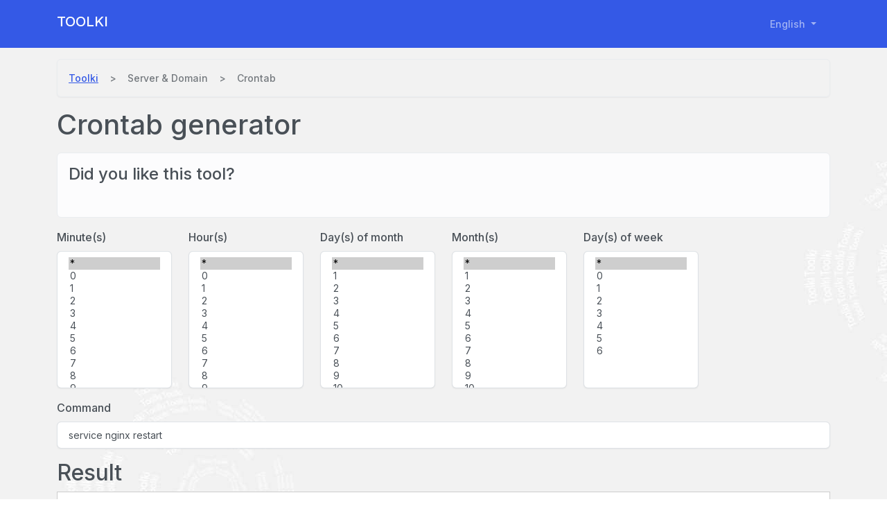

--- FILE ---
content_type: text/html; charset=utf-8
request_url: https://toolki.com/en/crontab
body_size: 3677
content:
<!doctype html>
<html lang="en" class="tools show" data-environment="local">
<head>
    <meta charset="utf-8">
    <meta name="viewport" content="width=device-width, initial-scale=1">
    <meta name="csrf-token" content="UvD3dJ4b9KmAIOpPoyndMYigkzyTTrfGAEUPPqNm">
    <meta name="theme-color" content="#158CBA">
    
    <link rel="canonical" href="https://toolki.com/en/crontab">
    <title>Crontab generator</title>
    <meta name="description" content="CRON tasks generator">
    
    
    <link rel="preload" as="style" href="https://toolki.com/build/assets/app-Dv0f-O5b.css" /><link rel="stylesheet" href="https://toolki.com/build/assets/app-Dv0f-O5b.css" />    

            <link rel="dns-prefetch" href="//fonts.googleapis.com">
            <link rel="dns-prefetch" href="//fonts.gstatic.com">
            <link rel="dns-prefetch" href="//maps.googleapis.com">
    
            <link rel="alternate" hreflang="en" href="https://toolki.com/en/crontab">
            <link rel="alternate" hreflang="fr" href="https://toolki.com/fr/crontab">
    
    

    <script async src="https://www.googletagmanager.com/gtag/js?id=UA-2317815-10"></script>
<script>
  window.dataLayer = window.dataLayer || [];
  function gtag(){dataLayer.push(arguments);}
  gtag('js', new Date());

  gtag('config', 'UA-2317815-10');
</script>

    </head>
<body>

<div id="fb-root"></div>
<nav class="navbar navbar-expand-lg navbar-dark bg-primary">
    <div class="container">
        <a href="https://toolki.com/en" class="navbar-brand text-uppercase h1" aria-label="Toolki">Toolki</a>

        <button class="navbar-toggler" type="button" data-bs-toggle="collapse" data-target="#navbarColor01" aria-controls="navbarColor01" aria-expanded="false" aria-label="Toggle navigation">
            <span class="navbar-toggler-icon"></span> Menu
        </button>

        <div class="collapse navbar-collapse" id="navbarColor01">
            <div class="navbar-text me-auto">
                <div class="fb-like" data-href="https://www.facebook.com/toolkicom" data-layout="button_count" data-action="like" data-size="small" data-show-faces="true" data-share="false"></div>
                
            </div>

            <ul class="navbar-nav">
                

                <li class="nav-item dropdown">
                    <a class="nav-link dropdown-toggle" href="#" data-bs-toggle="dropdown">
                        English
                    </a>
                    <div class="dropdown-menu">
                                                                                                                                        <a class="dropdown-item" href="https://toolki.com/fr/crontab">Français</a>
                                                                        </div>
                </li>
            </ul>
        </div>
    </div>
</nav>


<main id="section-content">
    <div id="content" class="container">
                <nav aria-label="breadcrumb">
        <ol class="breadcrumb">
            
                                    <li class="breadcrumb-item"><a href="https://toolki.com/en">Toolki</a></li>
                
            
                                    <li class="breadcrumb-item active" aria-current="page">Server &amp; Domain</li>
                
            
                                    <li class="breadcrumb-item active" aria-current="page">Crontab</li>
                
                    </ol>
    </nav>
                    <div class="page-header">
        <h1>Crontab generator</h1>
    </div>

    <div class="alert alert-light alert-important my-3">
    <p class="alert-heading h4">Did you like this tool?</p>
    <div class="fb-like" data-href="https://www.facebook.com/toolkicom" data-layout="standard" data-action="like" data-show-faces="true"></div>
</div>

    
            <form method="POST" id="crontab-form"><input class="form-control" type="hidden" name="_token" value="UvD3dJ4b9KmAIOpPoyndMYigkzyTTrfGAEUPPqNm">

<div class="row mb-3">
    <div class="col-md-2">
        <label class="form-label required" for="minute">Minute(s)</label>
        <select class="form-control" name="minute[]" id="minute" multiple required size="10"><option value="*" selected="selected">*</option><option value="0">0</option><option value="1">1</option><option value="2">2</option><option value="3">3</option><option value="4">4</option><option value="5">5</option><option value="6">6</option><option value="7">7</option><option value="8">8</option><option value="9">9</option><option value="10">10</option><option value="11">11</option><option value="12">12</option><option value="13">13</option><option value="14">14</option><option value="15">15</option><option value="16">16</option><option value="17">17</option><option value="18">18</option><option value="19">19</option><option value="20">20</option><option value="21">21</option><option value="22">22</option><option value="23">23</option><option value="24">24</option><option value="25">25</option><option value="26">26</option><option value="27">27</option><option value="28">28</option><option value="29">29</option><option value="30">30</option><option value="31">31</option><option value="32">32</option><option value="33">33</option><option value="34">34</option><option value="35">35</option><option value="36">36</option><option value="37">37</option><option value="38">38</option><option value="39">39</option><option value="40">40</option><option value="41">41</option><option value="42">42</option><option value="43">43</option><option value="44">44</option><option value="45">45</option><option value="46">46</option><option value="47">47</option><option value="48">48</option><option value="49">49</option><option value="50">50</option><option value="51">51</option><option value="52">52</option><option value="53">53</option><option value="54">54</option><option value="55">55</option><option value="56">56</option><option value="57">57</option><option value="58">58</option><option value="59">59</option></select>
    </div>
    <div class="col-md-2">
        <label class="form-label required" for="hour">Hour(s)</label>
        <select class="form-control" name="hour[]" id="hour" multiple required size="10"><option value="*" selected="selected">*</option><option value="0">0</option><option value="1">1</option><option value="2">2</option><option value="3">3</option><option value="4">4</option><option value="5">5</option><option value="6">6</option><option value="7">7</option><option value="8">8</option><option value="9">9</option><option value="10">10</option><option value="11">11</option><option value="12">12</option><option value="13">13</option><option value="14">14</option><option value="15">15</option><option value="16">16</option><option value="17">17</option><option value="18">18</option><option value="19">19</option><option value="20">20</option><option value="21">21</option><option value="22">22</option><option value="23">23</option></select>
    </div>
    <div class="col-md-2">
        <label class="form-label required" for="day_month">Day(s) of month</label>
        <select class="form-control" name="day_month[]" id="day_month" multiple required size="10"><option value="*" selected="selected">*</option><option value="1">1</option><option value="2">2</option><option value="3">3</option><option value="4">4</option><option value="5">5</option><option value="6">6</option><option value="7">7</option><option value="8">8</option><option value="9">9</option><option value="10">10</option><option value="11">11</option><option value="12">12</option><option value="13">13</option><option value="14">14</option><option value="15">15</option><option value="16">16</option><option value="17">17</option><option value="18">18</option><option value="19">19</option><option value="20">20</option><option value="21">21</option><option value="22">22</option><option value="23">23</option><option value="24">24</option><option value="25">25</option><option value="26">26</option><option value="27">27</option><option value="28">28</option><option value="29">29</option><option value="30">30</option><option value="31">31</option></select>
    </div>
    <div class="col-md-2">
        <label class="form-label required" for="month">Month(s)</label>
        <select class="form-control" name="month[]" id="month" multiple required size="10"><option value="*" selected="selected">*</option><option value="1">1</option><option value="2">2</option><option value="3">3</option><option value="4">4</option><option value="5">5</option><option value="6">6</option><option value="7">7</option><option value="8">8</option><option value="9">9</option><option value="10">10</option><option value="11">11</option><option value="12">12</option></select>
    </div>
    <div class="col-md-2">
        <label class="form-label required" for="day_week">Day(s) of week</label>
        <select class="form-control" name="day_week[]" id="day_week" multiple required size="10"><option value="*" selected="selected">*</option><option value="0">0</option><option value="1">1</option><option value="2">2</option><option value="3">3</option><option value="4">4</option><option value="5">5</option><option value="6">6</option></select>
    </div>
</div>

<div class="mb-3">
    <label class="form-label required" for="command">Command</label>
    <input class="form-control" type="text" name="command" id="command" value="service nginx restart" required>
</div>





</form>

<h2>Result</h2>
<div id="result-wrapper" style="display: none">
    <pre id="result"></pre>
    <button class="btn btn-secondary" data-clipboard-target="#result" data-title="Copied!">Copy to clipboard</button>
</div>

    
    <div class="alert alert-light alert-important my-3">
    <p class="alert-heading h4">Did you like this tool?</p>
    <div class="fb-like" data-href="https://www.facebook.com/toolkicom" data-layout="standard" data-action="like" data-show-faces="true"></div>
</div>
    </div>
</main>

<footer>
    <div class="py-3 mt-3 bg-light border-top">
        <div class="container">
            <div class="row">
                <div class="col-md-9">
                    <p>
                        <img src="https://toolki.com/img/logo.png" loading="lazy" width="100" alt="">
                        <span class="badge bg-primary">30</span> generators and tools, and counting
                    </p>
                </div>
                <div class="col-md-3">
                    <nav>
                                                <ul class="list-unstyled mb-0">
                                                            <li>
                                    <a href="https://toolki.com/en/contact">Contact us</a>
                                </li>
                                                            <li>
                                    <a href="https://toolki.com/en/pages/legal">Legal notice</a>
                                </li>
                                                            <li>
                                    <a href="https://toolki.com/en/pages/privacy">Privacy policy</a>
                                </li>
                                                    </ul>
                    </nav>

                    <ul class="list-inline mt-1 mb-0">
                                                    <li class="list-inline-item g-mr-10">
                                <a href="https://www.facebook.com/toolkicom" target="_blank" rel="noopener">
                                    <i class="fab fa-facebook fa-3x"></i>
                                </a>
                            </li>
                                            </ul>
                </div>
            </div>

        </div>
    </div>

    <div class="py-2 bg-primary text-light text-center">
        <div class="container">
            <ul class="list-inline mb-0">
                <li class="list-inline-item">
                    2011-2026 &copy; Toolki v6.0
                </li>
                <li class="list-inline-item">|</li>
                <li class="list-inline-item">
                    * Made with <i class="bi bi-heart-fill text-danger"></i> at Wanlin (Houyet) in Belgium
                </li>
            </ul>
        </div>
    </div>

    
</footer>

<link rel="modulepreload" as="script" href="https://toolki.com/build/assets/app-BZq_KHbX.js" /><script type="module" src="https://toolki.com/build/assets/app-BZq_KHbX.js"></script><script>
document.addEventListener('DOMContentLoaded', function () {
  let form = document.getElementById('crontab-form')
  let minute = document.getElementById('minute')
  let hour = document.getElementById('hour')
  let dayMonth = document.getElementById('day_month')
  let month = document.getElementById('month')
  let dayWeek = document.getElementById('day_week')
  let command = document.getElementById('command')
  let resultWrapper = document.getElementById('result-wrapper')
  let result = document.getElementById('result')

  document.querySelectorAll('#minute, #hour, #day_month, #month, #day_week').forEach(function (element) {
    element.onchange = function () {
      let innerText = ''
      if (form.checkValidity()) {
        let selectedOptionsValues = function (element) {
          return Array.from(element.options).filter(function (option) {
            return option.selected;
          }).map(function (option) {
            return option.value
          })
        }

        let sep = ', ';
        innerText = [
          selectedOptionsValues(minute).join(sep),
          selectedOptionsValues(hour).join(sep),
          selectedOptionsValues(dayMonth).join(sep),
          selectedOptionsValues(month).join(sep),
          selectedOptionsValues(dayWeek).join(sep),
          command.value
        ].join(' ')
        resultWrapper.style.display = 'block'
      } else {
        form.reportValidity()
        resultWrapper.style.display = 'none'
      }
      result.innerText = innerText
    }
  })

  minute.dispatchEvent(new Event('change'))
})
</script>
<script>
    let autocomplete;
    let geocoder;

    function initMap () {
        initGeolocation()

        if (typeof window.initGooglePlaceAutocomplete === 'function') {
            window.initGooglePlaceAutocomplete()
        }
    }

    function initGeolocation () {
        let input = document.getElementById('geolocation-input')

        if (!input) {
            return
        }

        autocomplete = new google.maps.places.Autocomplete(input, {types: ['geocode']})
        geocoder = new google.maps.Geocoder

        autocomplete.addListener('place_changed', function () {
            let place = autocomplete.getPlace()
            setGeolocationCookie(place)
            window.location.reload()
        })
    }

    function getNavigatorCurrentPosition() {
        if (navigator.geolocation) {
            let options = {
                enableHighAccuracy: true,
                timeout: 5000,
                maximumAge: 1000
            }
            navigator.geolocation.getCurrentPosition(function (position) {
                let latlng = {lat: position.coords.latitude, lng: position.coords.longitude};

                geocoder.geocode({ location: latlng }, function (results, status) {
                    setGeolocationCookie(results[0])
                    window.location.reload()
                })
            }, function () {

            }, options)
        } else {

        }
    }

    function setGeolocationCookie(place) {
        let country = window.getGooglePlaceAddressComponent(place.address_components, 'country', 'short_name')
        let sublocality = window.getGooglePlaceAddressComponent(place.address_components, 'sublocality')
        let locality = window.getGooglePlaceAddressComponent(place.address_components, 'locality')
        let city = sublocality || locality

        window.Cookies.set('geolocation', {
            lat: place.geometry.location.lat(),
            lng: place.geometry.location.lng(),
            country: country,
            city: city
        })
    }
</script>

<script src="https://maps.googleapis.com/maps/api/js?key=AIzaSyCo8rJVAfRwmZzzdZccwNZvgf8b2C4OrP0&amp;libraries=places&amp;callback=initMap&amp;loading=async" async defer></script>
<script async defer crossorigin="anonymous" src="https://connect.facebook.net/en_GB/sdk.js#xfbml=1&autoLogAppEvents=1&version=v4.0&appId=1403234229927829"></script>

</body>
</html>


--- FILE ---
content_type: application/javascript
request_url: https://toolki.com/build/assets/app-BZq_KHbX.js
body_size: 120010
content:
var Xt="top",ae="bottom",le="right",Jt="left",Hr="auto",un=[Xt,ae,le,Jt],Li="start",nn="end",dl="clippingParents",is="viewport",Xi="popper",fl="reference",Go=un.reduce(function(o,n){return o.concat([n+"-"+Li,n+"-"+nn])},[]),ns=[].concat(un,[Hr]).reduce(function(o,n){return o.concat([n,n+"-"+Li,n+"-"+nn])},[]),pl="beforeRead",_l="read",ml="afterRead",gl="beforeMain",vl="main",yl="afterMain",bl="beforeWrite",El="write",wl="afterWrite",Tl=[pl,_l,ml,gl,vl,yl,bl,El,wl];function ke(o){return o?(o.nodeName||"").toLowerCase():null}function ce(o){if(o==null)return window;if(o.toString()!=="[object Window]"){var n=o.ownerDocument;return n&&n.defaultView||window}return o}function xi(o){var n=ce(o).Element;return o instanceof n||o instanceof Element}function pe(o){var n=ce(o).HTMLElement;return o instanceof n||o instanceof HTMLElement}function rs(o){if(typeof ShadowRoot>"u")return!1;var n=ce(o).ShadowRoot;return o instanceof n||o instanceof ShadowRoot}function Nu(o){var n=o.state;Object.keys(n.elements).forEach(function(r){var c=n.styles[r]||{},h=n.attributes[r]||{},a=n.elements[r];!pe(a)||!ke(a)||(Object.assign(a.style,c),Object.keys(h).forEach(function(u){var d=h[u];d===!1?a.removeAttribute(u):a.setAttribute(u,d===!0?"":d)}))})}function Iu(o){var n=o.state,r={popper:{position:n.options.strategy,left:"0",top:"0",margin:"0"},arrow:{position:"absolute"},reference:{}};return Object.assign(n.elements.popper.style,r.popper),n.styles=r,n.elements.arrow&&Object.assign(n.elements.arrow.style,r.arrow),function(){Object.keys(n.elements).forEach(function(c){var h=n.elements[c],a=n.attributes[c]||{},u=Object.keys(n.styles.hasOwnProperty(c)?n.styles[c]:r[c]),d=u.reduce(function(p,m){return p[m]="",p},{});!pe(h)||!ke(h)||(Object.assign(h.style,d),Object.keys(a).forEach(function(p){h.removeAttribute(p)}))})}}const os={name:"applyStyles",enabled:!0,phase:"write",fn:Nu,effect:Iu,requires:["computeStyles"]};function Pe(o){return o.split("-")[0]}var Ti=Math.max,Rr=Math.min,rn=Math.round;function jo(){var o=navigator.userAgentData;return o!=null&&o.brands&&Array.isArray(o.brands)?o.brands.map(function(n){return n.brand+"/"+n.version}).join(" "):navigator.userAgent}function Sl(){return!/^((?!chrome|android).)*safari/i.test(jo())}function on(o,n,r){n===void 0&&(n=!1),r===void 0&&(r=!1);var c=o.getBoundingClientRect(),h=1,a=1;n&&pe(o)&&(h=o.offsetWidth>0&&rn(c.width)/o.offsetWidth||1,a=o.offsetHeight>0&&rn(c.height)/o.offsetHeight||1);var u=xi(o)?ce(o):window,d=u.visualViewport,p=!Sl()&&r,m=(c.left+(p&&d?d.offsetLeft:0))/h,g=(c.top+(p&&d?d.offsetTop:0))/a,v=c.width/h,w=c.height/a;return{width:v,height:w,top:g,right:m+v,bottom:g+w,left:m,x:m,y:g}}function ss(o){var n=on(o),r=o.offsetWidth,c=o.offsetHeight;return Math.abs(n.width-r)<=1&&(r=n.width),Math.abs(n.height-c)<=1&&(c=n.height),{x:o.offsetLeft,y:o.offsetTop,width:r,height:c}}function Ll(o,n){var r=n.getRootNode&&n.getRootNode();if(o.contains(n))return!0;if(r&&rs(r)){var c=n;do{if(c&&o.isSameNode(c))return!0;c=c.parentNode||c.host}while(c)}return!1}function Ge(o){return ce(o).getComputedStyle(o)}function Ru(o){return["table","td","th"].indexOf(ke(o))>=0}function ai(o){return((xi(o)?o.ownerDocument:o.document)||window.document).documentElement}function Fr(o){return ke(o)==="html"?o:o.assignedSlot||o.parentNode||(rs(o)?o.host:null)||ai(o)}function la(o){return!pe(o)||Ge(o).position==="fixed"?null:o.offsetParent}function Du(o){var n=/firefox/i.test(jo()),r=/Trident/i.test(jo());if(r&&pe(o)){var c=Ge(o);if(c.position==="fixed")return null}var h=Fr(o);for(rs(h)&&(h=h.host);pe(h)&&["html","body"].indexOf(ke(h))<0;){var a=Ge(h);if(a.transform!=="none"||a.perspective!=="none"||a.contain==="paint"||["transform","perspective"].indexOf(a.willChange)!==-1||n&&a.willChange==="filter"||n&&a.filter&&a.filter!=="none")return h;h=h.parentNode}return null}function zn(o){for(var n=ce(o),r=la(o);r&&Ru(r)&&Ge(r).position==="static";)r=la(r);return r&&(ke(r)==="html"||ke(r)==="body"&&Ge(r).position==="static")?n:r||Du(o)||n}function as(o){return["top","bottom"].indexOf(o)>=0?"x":"y"}function Dn(o,n,r){return Ti(o,Rr(n,r))}function Bu(o,n,r){var c=Dn(o,n,r);return c>r?r:c}function xl(){return{top:0,right:0,bottom:0,left:0}}function Cl(o){return Object.assign({},xl(),o)}function Al(o,n){return n.reduce(function(r,c){return r[c]=o,r},{})}var zu=function(n,r){return n=typeof n=="function"?n(Object.assign({},r.rects,{placement:r.placement})):n,Cl(typeof n!="number"?n:Al(n,un))};function Zu(o){var n,r=o.state,c=o.name,h=o.options,a=r.elements.arrow,u=r.modifiersData.popperOffsets,d=Pe(r.placement),p=as(d),m=[Jt,le].indexOf(d)>=0,g=m?"height":"width";if(!(!a||!u)){var v=zu(h.padding,r),w=ss(a),S=p==="y"?Xt:Jt,E=p==="y"?ae:le,T=r.rects.reference[g]+r.rects.reference[p]-u[p]-r.rects.popper[g],C=u[p]-r.rects.reference[p],P=zn(a),W=P?p==="y"?P.clientHeight||0:P.clientWidth||0:0,G=T/2-C/2,U=v[S],j=W-w[g]-v[E],et=W/2-w[g]/2+G,at=Dn(U,et,j),mt=p;r.modifiersData[c]=(n={},n[mt]=at,n.centerOffset=at-et,n)}}function Hu(o){var n=o.state,r=o.options,c=r.element,h=c===void 0?"[data-popper-arrow]":c;h!=null&&(typeof h=="string"&&(h=n.elements.popper.querySelector(h),!h)||Ll(n.elements.popper,h)&&(n.elements.arrow=h))}const Ol={name:"arrow",enabled:!0,phase:"main",fn:Zu,effect:Hu,requires:["popperOffsets"],requiresIfExists:["preventOverflow"]};function sn(o){return o.split("-")[1]}var Fu={top:"auto",right:"auto",bottom:"auto",left:"auto"};function Uu(o,n){var r=o.x,c=o.y,h=n.devicePixelRatio||1;return{x:rn(r*h)/h||0,y:rn(c*h)/h||0}}function ca(o){var n,r=o.popper,c=o.popperRect,h=o.placement,a=o.variation,u=o.offsets,d=o.position,p=o.gpuAcceleration,m=o.adaptive,g=o.roundOffsets,v=o.isFixed,w=u.x,S=w===void 0?0:w,E=u.y,T=E===void 0?0:E,C=typeof g=="function"?g({x:S,y:T}):{x:S,y:T};S=C.x,T=C.y;var P=u.hasOwnProperty("x"),W=u.hasOwnProperty("y"),G=Jt,U=Xt,j=window;if(m){var et=zn(r),at="clientHeight",mt="clientWidth";if(et===ce(r)&&(et=ai(r),Ge(et).position!=="static"&&d==="absolute"&&(at="scrollHeight",mt="scrollWidth")),et=et,h===Xt||(h===Jt||h===le)&&a===nn){U=ae;var Et=v&&et===j&&j.visualViewport?j.visualViewport.height:et[at];T-=Et-c.height,T*=p?1:-1}if(h===Jt||(h===Xt||h===ae)&&a===nn){G=le;var wt=v&&et===j&&j.visualViewport?j.visualViewport.width:et[mt];S-=wt-c.width,S*=p?1:-1}}var ht=Object.assign({position:d},m&&Fu),vt=g===!0?Uu({x:S,y:T},ce(r)):{x:S,y:T};if(S=vt.x,T=vt.y,p){var Tt;return Object.assign({},ht,(Tt={},Tt[U]=W?"0":"",Tt[G]=P?"0":"",Tt.transform=(j.devicePixelRatio||1)<=1?"translate("+S+"px, "+T+"px)":"translate3d("+S+"px, "+T+"px, 0)",Tt))}return Object.assign({},ht,(n={},n[U]=W?T+"px":"",n[G]=P?S+"px":"",n.transform="",n))}function $u(o){var n=o.state,r=o.options,c=r.gpuAcceleration,h=c===void 0?!0:c,a=r.adaptive,u=a===void 0?!0:a,d=r.roundOffsets,p=d===void 0?!0:d,m={placement:Pe(n.placement),variation:sn(n.placement),popper:n.elements.popper,popperRect:n.rects.popper,gpuAcceleration:h,isFixed:n.options.strategy==="fixed"};n.modifiersData.popperOffsets!=null&&(n.styles.popper=Object.assign({},n.styles.popper,ca(Object.assign({},m,{offsets:n.modifiersData.popperOffsets,position:n.options.strategy,adaptive:u,roundOffsets:p})))),n.modifiersData.arrow!=null&&(n.styles.arrow=Object.assign({},n.styles.arrow,ca(Object.assign({},m,{offsets:n.modifiersData.arrow,position:"absolute",adaptive:!1,roundOffsets:p})))),n.attributes.popper=Object.assign({},n.attributes.popper,{"data-popper-placement":n.placement})}const ls={name:"computeStyles",enabled:!0,phase:"beforeWrite",fn:$u,data:{}};var yr={passive:!0};function Wu(o){var n=o.state,r=o.instance,c=o.options,h=c.scroll,a=h===void 0?!0:h,u=c.resize,d=u===void 0?!0:u,p=ce(n.elements.popper),m=[].concat(n.scrollParents.reference,n.scrollParents.popper);return a&&m.forEach(function(g){g.addEventListener("scroll",r.update,yr)}),d&&p.addEventListener("resize",r.update,yr),function(){a&&m.forEach(function(g){g.removeEventListener("scroll",r.update,yr)}),d&&p.removeEventListener("resize",r.update,yr)}}const cs={name:"eventListeners",enabled:!0,phase:"write",fn:function(){},effect:Wu,data:{}};var Gu={left:"right",right:"left",bottom:"top",top:"bottom"};function Cr(o){return o.replace(/left|right|bottom|top/g,function(n){return Gu[n]})}var ju={start:"end",end:"start"};function ua(o){return o.replace(/start|end/g,function(n){return ju[n]})}function us(o){var n=ce(o),r=n.pageXOffset,c=n.pageYOffset;return{scrollLeft:r,scrollTop:c}}function hs(o){return on(ai(o)).left+us(o).scrollLeft}function Vu(o,n){var r=ce(o),c=ai(o),h=r.visualViewport,a=c.clientWidth,u=c.clientHeight,d=0,p=0;if(h){a=h.width,u=h.height;var m=Sl();(m||!m&&n==="fixed")&&(d=h.offsetLeft,p=h.offsetTop)}return{width:a,height:u,x:d+hs(o),y:p}}function Ku(o){var n,r=ai(o),c=us(o),h=(n=o.ownerDocument)==null?void 0:n.body,a=Ti(r.scrollWidth,r.clientWidth,h?h.scrollWidth:0,h?h.clientWidth:0),u=Ti(r.scrollHeight,r.clientHeight,h?h.scrollHeight:0,h?h.clientHeight:0),d=-c.scrollLeft+hs(o),p=-c.scrollTop;return Ge(h||r).direction==="rtl"&&(d+=Ti(r.clientWidth,h?h.clientWidth:0)-a),{width:a,height:u,x:d,y:p}}function ds(o){var n=Ge(o),r=n.overflow,c=n.overflowX,h=n.overflowY;return/auto|scroll|overlay|hidden/.test(r+h+c)}function Ml(o){return["html","body","#document"].indexOf(ke(o))>=0?o.ownerDocument.body:pe(o)&&ds(o)?o:Ml(Fr(o))}function Bn(o,n){var r;n===void 0&&(n=[]);var c=Ml(o),h=c===((r=o.ownerDocument)==null?void 0:r.body),a=ce(c),u=h?[a].concat(a.visualViewport||[],ds(c)?c:[]):c,d=n.concat(u);return h?d:d.concat(Bn(Fr(u)))}function Vo(o){return Object.assign({},o,{left:o.x,top:o.y,right:o.x+o.width,bottom:o.y+o.height})}function qu(o,n){var r=on(o,!1,n==="fixed");return r.top=r.top+o.clientTop,r.left=r.left+o.clientLeft,r.bottom=r.top+o.clientHeight,r.right=r.left+o.clientWidth,r.width=o.clientWidth,r.height=o.clientHeight,r.x=r.left,r.y=r.top,r}function ha(o,n,r){return n===is?Vo(Vu(o,r)):xi(n)?qu(n,r):Vo(Ku(ai(o)))}function Yu(o){var n=Bn(Fr(o)),r=["absolute","fixed"].indexOf(Ge(o).position)>=0,c=r&&pe(o)?zn(o):o;return xi(c)?n.filter(function(h){return xi(h)&&Ll(h,c)&&ke(h)!=="body"}):[]}function Xu(o,n,r,c){var h=n==="clippingParents"?Yu(o):[].concat(n),a=[].concat(h,[r]),u=a[0],d=a.reduce(function(p,m){var g=ha(o,m,c);return p.top=Ti(g.top,p.top),p.right=Rr(g.right,p.right),p.bottom=Rr(g.bottom,p.bottom),p.left=Ti(g.left,p.left),p},ha(o,u,c));return d.width=d.right-d.left,d.height=d.bottom-d.top,d.x=d.left,d.y=d.top,d}function Pl(o){var n=o.reference,r=o.element,c=o.placement,h=c?Pe(c):null,a=c?sn(c):null,u=n.x+n.width/2-r.width/2,d=n.y+n.height/2-r.height/2,p;switch(h){case Xt:p={x:u,y:n.y-r.height};break;case ae:p={x:u,y:n.y+n.height};break;case le:p={x:n.x+n.width,y:d};break;case Jt:p={x:n.x-r.width,y:d};break;default:p={x:n.x,y:n.y}}var m=h?as(h):null;if(m!=null){var g=m==="y"?"height":"width";switch(a){case Li:p[m]=p[m]-(n[g]/2-r[g]/2);break;case nn:p[m]=p[m]+(n[g]/2-r[g]/2);break}}return p}function an(o,n){n===void 0&&(n={});var r=n,c=r.placement,h=c===void 0?o.placement:c,a=r.strategy,u=a===void 0?o.strategy:a,d=r.boundary,p=d===void 0?dl:d,m=r.rootBoundary,g=m===void 0?is:m,v=r.elementContext,w=v===void 0?Xi:v,S=r.altBoundary,E=S===void 0?!1:S,T=r.padding,C=T===void 0?0:T,P=Cl(typeof C!="number"?C:Al(C,un)),W=w===Xi?fl:Xi,G=o.rects.popper,U=o.elements[E?W:w],j=Xu(xi(U)?U:U.contextElement||ai(o.elements.popper),p,g,u),et=on(o.elements.reference),at=Pl({reference:et,element:G,placement:h}),mt=Vo(Object.assign({},G,at)),Et=w===Xi?mt:et,wt={top:j.top-Et.top+P.top,bottom:Et.bottom-j.bottom+P.bottom,left:j.left-Et.left+P.left,right:Et.right-j.right+P.right},ht=o.modifiersData.offset;if(w===Xi&&ht){var vt=ht[h];Object.keys(wt).forEach(function(Tt){var dt=[le,ae].indexOf(Tt)>=0?1:-1,Ot=[Xt,ae].indexOf(Tt)>=0?"y":"x";wt[Tt]+=vt[Ot]*dt})}return wt}function Ju(o,n){n===void 0&&(n={});var r=n,c=r.placement,h=r.boundary,a=r.rootBoundary,u=r.padding,d=r.flipVariations,p=r.allowedAutoPlacements,m=p===void 0?ns:p,g=sn(c),v=g?d?Go:Go.filter(function(E){return sn(E)===g}):un,w=v.filter(function(E){return m.indexOf(E)>=0});w.length===0&&(w=v);var S=w.reduce(function(E,T){return E[T]=an(o,{placement:T,boundary:h,rootBoundary:a,padding:u})[Pe(T)],E},{});return Object.keys(S).sort(function(E,T){return S[E]-S[T]})}function Qu(o){if(Pe(o)===Hr)return[];var n=Cr(o);return[ua(o),n,ua(n)]}function th(o){var n=o.state,r=o.options,c=o.name;if(!n.modifiersData[c]._skip){for(var h=r.mainAxis,a=h===void 0?!0:h,u=r.altAxis,d=u===void 0?!0:u,p=r.fallbackPlacements,m=r.padding,g=r.boundary,v=r.rootBoundary,w=r.altBoundary,S=r.flipVariations,E=S===void 0?!0:S,T=r.allowedAutoPlacements,C=n.options.placement,P=Pe(C),W=P===C,G=p||(W||!E?[Cr(C)]:Qu(C)),U=[C].concat(G).reduce(function(R,D){return R.concat(Pe(D)===Hr?Ju(n,{placement:D,boundary:g,rootBoundary:v,padding:m,flipVariations:E,allowedAutoPlacements:T}):D)},[]),j=n.rects.reference,et=n.rects.popper,at=new Map,mt=!0,Et=U[0],wt=0;wt<U.length;wt++){var ht=U[wt],vt=Pe(ht),Tt=sn(ht)===Li,dt=[Xt,ae].indexOf(vt)>=0,Ot=dt?"width":"height",nt=an(n,{placement:ht,boundary:g,rootBoundary:v,altBoundary:w,padding:m}),It=dt?Tt?le:Jt:Tt?ae:Xt;j[Ot]>et[Ot]&&(It=Cr(It));var Z=Cr(It),Rt=[];if(a&&Rt.push(nt[vt]<=0),d&&Rt.push(nt[It]<=0,nt[Z]<=0),Rt.every(function(R){return R})){Et=ht,mt=!1;break}at.set(ht,Rt)}if(mt)for(var X=E?3:1,ut=function(D){var z=U.find(function(rt){var Mt=at.get(rt);if(Mt)return Mt.slice(0,D).every(function(ue){return ue})});if(z)return Et=z,"break"},$=X;$>0;$--){var B=ut($);if(B==="break")break}n.placement!==Et&&(n.modifiersData[c]._skip=!0,n.placement=Et,n.reset=!0)}}const kl={name:"flip",enabled:!0,phase:"main",fn:th,requiresIfExists:["offset"],data:{_skip:!1}};function da(o,n,r){return r===void 0&&(r={x:0,y:0}),{top:o.top-n.height-r.y,right:o.right-n.width+r.x,bottom:o.bottom-n.height+r.y,left:o.left-n.width-r.x}}function fa(o){return[Xt,le,ae,Jt].some(function(n){return o[n]>=0})}function eh(o){var n=o.state,r=o.name,c=n.rects.reference,h=n.rects.popper,a=n.modifiersData.preventOverflow,u=an(n,{elementContext:"reference"}),d=an(n,{altBoundary:!0}),p=da(u,c),m=da(d,h,a),g=fa(p),v=fa(m);n.modifiersData[r]={referenceClippingOffsets:p,popperEscapeOffsets:m,isReferenceHidden:g,hasPopperEscaped:v},n.attributes.popper=Object.assign({},n.attributes.popper,{"data-popper-reference-hidden":g,"data-popper-escaped":v})}const Nl={name:"hide",enabled:!0,phase:"main",requiresIfExists:["preventOverflow"],fn:eh};function ih(o,n,r){var c=Pe(o),h=[Jt,Xt].indexOf(c)>=0?-1:1,a=typeof r=="function"?r(Object.assign({},n,{placement:o})):r,u=a[0],d=a[1];return u=u||0,d=(d||0)*h,[Jt,le].indexOf(c)>=0?{x:d,y:u}:{x:u,y:d}}function nh(o){var n=o.state,r=o.options,c=o.name,h=r.offset,a=h===void 0?[0,0]:h,u=ns.reduce(function(g,v){return g[v]=ih(v,n.rects,a),g},{}),d=u[n.placement],p=d.x,m=d.y;n.modifiersData.popperOffsets!=null&&(n.modifiersData.popperOffsets.x+=p,n.modifiersData.popperOffsets.y+=m),n.modifiersData[c]=u}const Il={name:"offset",enabled:!0,phase:"main",requires:["popperOffsets"],fn:nh};function rh(o){var n=o.state,r=o.name;n.modifiersData[r]=Pl({reference:n.rects.reference,element:n.rects.popper,placement:n.placement})}const fs={name:"popperOffsets",enabled:!0,phase:"read",fn:rh,data:{}};function oh(o){return o==="x"?"y":"x"}function sh(o){var n=o.state,r=o.options,c=o.name,h=r.mainAxis,a=h===void 0?!0:h,u=r.altAxis,d=u===void 0?!1:u,p=r.boundary,m=r.rootBoundary,g=r.altBoundary,v=r.padding,w=r.tether,S=w===void 0?!0:w,E=r.tetherOffset,T=E===void 0?0:E,C=an(n,{boundary:p,rootBoundary:m,padding:v,altBoundary:g}),P=Pe(n.placement),W=sn(n.placement),G=!W,U=as(P),j=oh(U),et=n.modifiersData.popperOffsets,at=n.rects.reference,mt=n.rects.popper,Et=typeof T=="function"?T(Object.assign({},n.rects,{placement:n.placement})):T,wt=typeof Et=="number"?{mainAxis:Et,altAxis:Et}:Object.assign({mainAxis:0,altAxis:0},Et),ht=n.modifiersData.offset?n.modifiersData.offset[n.placement]:null,vt={x:0,y:0};if(et){if(a){var Tt,dt=U==="y"?Xt:Jt,Ot=U==="y"?ae:le,nt=U==="y"?"height":"width",It=et[U],Z=It+C[dt],Rt=It-C[Ot],X=S?-mt[nt]/2:0,ut=W===Li?at[nt]:mt[nt],$=W===Li?-mt[nt]:-at[nt],B=n.elements.arrow,R=S&&B?ss(B):{width:0,height:0},D=n.modifiersData["arrow#persistent"]?n.modifiersData["arrow#persistent"].padding:xl(),z=D[dt],rt=D[Ot],Mt=Dn(0,at[nt],R[nt]),ue=G?at[nt]/2-X-Mt-z-wt.mainAxis:ut-Mt-z-wt.mainAxis,ve=G?-at[nt]/2+X+Mt+rt+wt.mainAxis:$+Mt+rt+wt.mainAxis,Ne=n.elements.arrow&&zn(n.elements.arrow),Ie=Ne?U==="y"?Ne.clientTop||0:Ne.clientLeft||0:0,Ke=(Tt=ht?.[U])!=null?Tt:0,mn=It+ue-Ke-Ie,Ni=It+ve-Ke,ui=Dn(S?Rr(Z,mn):Z,It,S?Ti(Rt,Ni):Rt);et[U]=ui,vt[U]=ui-It}if(d){var qe,Ye=U==="x"?Xt:Jt,gn=U==="x"?ae:le,re=et[j],Le=j==="y"?"height":"width",hi=re+C[Ye],Xe=re-C[gn],oe=[Xt,Jt].indexOf(P)!==-1,di=(qe=ht?.[j])!=null?qe:0,se=oe?hi:re-at[Le]-mt[Le]-di+wt.altAxis,xe=oe?re+at[Le]+mt[Le]-di-wt.altAxis:Xe,Je=S&&oe?Bu(se,re,xe):Dn(S?se:hi,re,S?xe:Xe);et[j]=Je,vt[j]=Je-re}n.modifiersData[c]=vt}}const Rl={name:"preventOverflow",enabled:!0,phase:"main",fn:sh,requiresIfExists:["offset"]};function ah(o){return{scrollLeft:o.scrollLeft,scrollTop:o.scrollTop}}function lh(o){return o===ce(o)||!pe(o)?us(o):ah(o)}function ch(o){var n=o.getBoundingClientRect(),r=rn(n.width)/o.offsetWidth||1,c=rn(n.height)/o.offsetHeight||1;return r!==1||c!==1}function uh(o,n,r){r===void 0&&(r=!1);var c=pe(n),h=pe(n)&&ch(n),a=ai(n),u=on(o,h,r),d={scrollLeft:0,scrollTop:0},p={x:0,y:0};return(c||!c&&!r)&&((ke(n)!=="body"||ds(a))&&(d=lh(n)),pe(n)?(p=on(n,!0),p.x+=n.clientLeft,p.y+=n.clientTop):a&&(p.x=hs(a))),{x:u.left+d.scrollLeft-p.x,y:u.top+d.scrollTop-p.y,width:u.width,height:u.height}}function hh(o){var n=new Map,r=new Set,c=[];o.forEach(function(a){n.set(a.name,a)});function h(a){r.add(a.name);var u=[].concat(a.requires||[],a.requiresIfExists||[]);u.forEach(function(d){if(!r.has(d)){var p=n.get(d);p&&h(p)}}),c.push(a)}return o.forEach(function(a){r.has(a.name)||h(a)}),c}function dh(o){var n=hh(o);return Tl.reduce(function(r,c){return r.concat(n.filter(function(h){return h.phase===c}))},[])}function fh(o){var n;return function(){return n||(n=new Promise(function(r){Promise.resolve().then(function(){n=void 0,r(o())})})),n}}function ph(o){var n=o.reduce(function(r,c){var h=r[c.name];return r[c.name]=h?Object.assign({},h,c,{options:Object.assign({},h.options,c.options),data:Object.assign({},h.data,c.data)}):c,r},{});return Object.keys(n).map(function(r){return n[r]})}var pa={placement:"bottom",modifiers:[],strategy:"absolute"};function _a(){for(var o=arguments.length,n=new Array(o),r=0;r<o;r++)n[r]=arguments[r];return!n.some(function(c){return!(c&&typeof c.getBoundingClientRect=="function")})}function Ur(o){o===void 0&&(o={});var n=o,r=n.defaultModifiers,c=r===void 0?[]:r,h=n.defaultOptions,a=h===void 0?pa:h;return function(d,p,m){m===void 0&&(m=a);var g={placement:"bottom",orderedModifiers:[],options:Object.assign({},pa,a),modifiersData:{},elements:{reference:d,popper:p},attributes:{},styles:{}},v=[],w=!1,S={state:g,setOptions:function(P){var W=typeof P=="function"?P(g.options):P;T(),g.options=Object.assign({},a,g.options,W),g.scrollParents={reference:xi(d)?Bn(d):d.contextElement?Bn(d.contextElement):[],popper:Bn(p)};var G=dh(ph([].concat(c,g.options.modifiers)));return g.orderedModifiers=G.filter(function(U){return U.enabled}),E(),S.update()},forceUpdate:function(){if(!w){var P=g.elements,W=P.reference,G=P.popper;if(_a(W,G)){g.rects={reference:uh(W,zn(G),g.options.strategy==="fixed"),popper:ss(G)},g.reset=!1,g.placement=g.options.placement,g.orderedModifiers.forEach(function(wt){return g.modifiersData[wt.name]=Object.assign({},wt.data)});for(var U=0;U<g.orderedModifiers.length;U++){if(g.reset===!0){g.reset=!1,U=-1;continue}var j=g.orderedModifiers[U],et=j.fn,at=j.options,mt=at===void 0?{}:at,Et=j.name;typeof et=="function"&&(g=et({state:g,options:mt,name:Et,instance:S})||g)}}}},update:fh(function(){return new Promise(function(C){S.forceUpdate(),C(g)})}),destroy:function(){T(),w=!0}};if(!_a(d,p))return S;S.setOptions(m).then(function(C){!w&&m.onFirstUpdate&&m.onFirstUpdate(C)});function E(){g.orderedModifiers.forEach(function(C){var P=C.name,W=C.options,G=W===void 0?{}:W,U=C.effect;if(typeof U=="function"){var j=U({state:g,name:P,instance:S,options:G}),et=function(){};v.push(j||et)}})}function T(){v.forEach(function(C){return C()}),v=[]}return S}}var _h=Ur(),mh=[cs,fs,ls,os],gh=Ur({defaultModifiers:mh}),vh=[cs,fs,ls,os,Il,kl,Rl,Ol,Nl],ps=Ur({defaultModifiers:vh});const Dl=Object.freeze(Object.defineProperty({__proto__:null,afterMain:yl,afterRead:ml,afterWrite:wl,applyStyles:os,arrow:Ol,auto:Hr,basePlacements:un,beforeMain:gl,beforeRead:pl,beforeWrite:bl,bottom:ae,clippingParents:dl,computeStyles:ls,createPopper:ps,createPopperBase:_h,createPopperLite:gh,detectOverflow:an,end:nn,eventListeners:cs,flip:kl,hide:Nl,left:Jt,main:vl,modifierPhases:Tl,offset:Il,placements:ns,popper:Xi,popperGenerator:Ur,popperOffsets:fs,preventOverflow:Rl,read:_l,reference:fl,right:le,start:Li,top:Xt,variationPlacements:Go,viewport:is,write:El},Symbol.toStringTag,{value:"Module"}));const ri=new Map,So={set(o,n,r){ri.has(o)||ri.set(o,new Map);const c=ri.get(o);if(!c.has(n)&&c.size!==0){console.error(`Bootstrap doesn't allow more than one instance per element. Bound instance: ${Array.from(c.keys())[0]}.`);return}c.set(n,r)},get(o,n){return ri.has(o)&&ri.get(o).get(n)||null},remove(o,n){if(!ri.has(o))return;const r=ri.get(o);r.delete(n),r.size===0&&ri.delete(o)}},yh=1e6,bh=1e3,Ko="transitionend",Bl=o=>(o&&window.CSS&&window.CSS.escape&&(o=o.replace(/#([^\s"#']+)/g,(n,r)=>`#${CSS.escape(r)}`)),o),Eh=o=>o==null?`${o}`:Object.prototype.toString.call(o).match(/\s([a-z]+)/i)[1].toLowerCase(),wh=o=>{do o+=Math.floor(Math.random()*yh);while(document.getElementById(o));return o},Th=o=>{if(!o)return 0;let{transitionDuration:n,transitionDelay:r}=window.getComputedStyle(o);const c=Number.parseFloat(n),h=Number.parseFloat(r);return!c&&!h?0:(n=n.split(",")[0],r=r.split(",")[0],(Number.parseFloat(n)+Number.parseFloat(r))*bh)},zl=o=>{o.dispatchEvent(new Event(Ko))},$e=o=>!o||typeof o!="object"?!1:(typeof o.jquery<"u"&&(o=o[0]),typeof o.nodeType<"u"),oi=o=>$e(o)?o.jquery?o[0]:o:typeof o=="string"&&o.length>0?document.querySelector(Bl(o)):null,hn=o=>{if(!$e(o)||o.getClientRects().length===0)return!1;const n=getComputedStyle(o).getPropertyValue("visibility")==="visible",r=o.closest("details:not([open])");if(!r)return n;if(r!==o){const c=o.closest("summary");if(c&&c.parentNode!==r||c===null)return!1}return n},si=o=>!o||o.nodeType!==Node.ELEMENT_NODE||o.classList.contains("disabled")?!0:typeof o.disabled<"u"?o.disabled:o.hasAttribute("disabled")&&o.getAttribute("disabled")!=="false",Zl=o=>{if(!document.documentElement.attachShadow)return null;if(typeof o.getRootNode=="function"){const n=o.getRootNode();return n instanceof ShadowRoot?n:null}return o instanceof ShadowRoot?o:o.parentNode?Zl(o.parentNode):null},Dr=()=>{},Zn=o=>{o.offsetHeight},Hl=()=>window.jQuery&&!document.body.hasAttribute("data-bs-no-jquery")?window.jQuery:null,Lo=[],Sh=o=>{document.readyState==="loading"?(Lo.length||document.addEventListener("DOMContentLoaded",()=>{for(const n of Lo)n()}),Lo.push(o)):o()},_e=()=>document.documentElement.dir==="rtl",ge=o=>{Sh(()=>{const n=Hl();if(n){const r=o.NAME,c=n.fn[r];n.fn[r]=o.jQueryInterface,n.fn[r].Constructor=o,n.fn[r].noConflict=()=>(n.fn[r]=c,o.jQueryInterface)}})},ee=(o,n=[],r=o)=>typeof o=="function"?o.call(...n):r,Fl=(o,n,r=!0)=>{if(!r){ee(o);return}const h=Th(n)+5;let a=!1;const u=({target:d})=>{d===n&&(a=!0,n.removeEventListener(Ko,u),ee(o))};n.addEventListener(Ko,u),setTimeout(()=>{a||zl(n)},h)},_s=(o,n,r,c)=>{const h=o.length;let a=o.indexOf(n);return a===-1?!r&&c?o[h-1]:o[0]:(a+=r?1:-1,c&&(a=(a+h)%h),o[Math.max(0,Math.min(a,h-1))])},Lh=/[^.]*(?=\..*)\.|.*/,xh=/\..*/,Ch=/::\d+$/,xo={};let ma=1;const Ul={mouseenter:"mouseover",mouseleave:"mouseout"},Ah=new Set(["click","dblclick","mouseup","mousedown","contextmenu","mousewheel","DOMMouseScroll","mouseover","mouseout","mousemove","selectstart","selectend","keydown","keypress","keyup","orientationchange","touchstart","touchmove","touchend","touchcancel","pointerdown","pointermove","pointerup","pointerleave","pointercancel","gesturestart","gesturechange","gestureend","focus","blur","change","reset","select","submit","focusin","focusout","load","unload","beforeunload","resize","move","DOMContentLoaded","readystatechange","error","abort","scroll"]);function $l(o,n){return n&&`${n}::${ma++}`||o.uidEvent||ma++}function Wl(o){const n=$l(o);return o.uidEvent=n,xo[n]=xo[n]||{},xo[n]}function Oh(o,n){return function r(c){return ms(c,{delegateTarget:o}),r.oneOff&&N.off(o,c.type,n),n.apply(o,[c])}}function Mh(o,n,r){return function c(h){const a=o.querySelectorAll(n);for(let{target:u}=h;u&&u!==this;u=u.parentNode)for(const d of a)if(d===u)return ms(h,{delegateTarget:u}),c.oneOff&&N.off(o,h.type,n,r),r.apply(u,[h])}}function Gl(o,n,r=null){return Object.values(o).find(c=>c.callable===n&&c.delegationSelector===r)}function jl(o,n,r){const c=typeof n=="string",h=c?r:n||r;let a=Vl(o);return Ah.has(a)||(a=o),[c,h,a]}function ga(o,n,r,c,h){if(typeof n!="string"||!o)return;let[a,u,d]=jl(n,r,c);n in Ul&&(u=(E=>function(T){if(!T.relatedTarget||T.relatedTarget!==T.delegateTarget&&!T.delegateTarget.contains(T.relatedTarget))return E.call(this,T)})(u));const p=Wl(o),m=p[d]||(p[d]={}),g=Gl(m,u,a?r:null);if(g){g.oneOff=g.oneOff&&h;return}const v=$l(u,n.replace(Lh,"")),w=a?Mh(o,r,u):Oh(o,u);w.delegationSelector=a?r:null,w.callable=u,w.oneOff=h,w.uidEvent=v,m[v]=w,o.addEventListener(d,w,a)}function qo(o,n,r,c,h){const a=Gl(n[r],c,h);a&&(o.removeEventListener(r,a,!!h),delete n[r][a.uidEvent])}function Ph(o,n,r,c){const h=n[r]||{};for(const[a,u]of Object.entries(h))a.includes(c)&&qo(o,n,r,u.callable,u.delegationSelector)}function Vl(o){return o=o.replace(xh,""),Ul[o]||o}const N={on(o,n,r,c){ga(o,n,r,c,!1)},one(o,n,r,c){ga(o,n,r,c,!0)},off(o,n,r,c){if(typeof n!="string"||!o)return;const[h,a,u]=jl(n,r,c),d=u!==n,p=Wl(o),m=p[u]||{},g=n.startsWith(".");if(typeof a<"u"){if(!Object.keys(m).length)return;qo(o,p,u,a,h?r:null);return}if(g)for(const v of Object.keys(p))Ph(o,p,v,n.slice(1));for(const[v,w]of Object.entries(m)){const S=v.replace(Ch,"");(!d||n.includes(S))&&qo(o,p,u,w.callable,w.delegationSelector)}},trigger(o,n,r){if(typeof n!="string"||!o)return null;const c=Hl(),h=Vl(n),a=n!==h;let u=null,d=!0,p=!0,m=!1;a&&c&&(u=c.Event(n,r),c(o).trigger(u),d=!u.isPropagationStopped(),p=!u.isImmediatePropagationStopped(),m=u.isDefaultPrevented());const g=ms(new Event(n,{bubbles:d,cancelable:!0}),r);return m&&g.preventDefault(),p&&o.dispatchEvent(g),g.defaultPrevented&&u&&u.preventDefault(),g}};function ms(o,n={}){for(const[r,c]of Object.entries(n))try{o[r]=c}catch{Object.defineProperty(o,r,{configurable:!0,get(){return c}})}return o}function va(o){if(o==="true")return!0;if(o==="false")return!1;if(o===Number(o).toString())return Number(o);if(o===""||o==="null")return null;if(typeof o!="string")return o;try{return JSON.parse(decodeURIComponent(o))}catch{return o}}function Co(o){return o.replace(/[A-Z]/g,n=>`-${n.toLowerCase()}`)}const We={setDataAttribute(o,n,r){o.setAttribute(`data-bs-${Co(n)}`,r)},removeDataAttribute(o,n){o.removeAttribute(`data-bs-${Co(n)}`)},getDataAttributes(o){if(!o)return{};const n={},r=Object.keys(o.dataset).filter(c=>c.startsWith("bs")&&!c.startsWith("bsConfig"));for(const c of r){let h=c.replace(/^bs/,"");h=h.charAt(0).toLowerCase()+h.slice(1),n[h]=va(o.dataset[c])}return n},getDataAttribute(o,n){return va(o.getAttribute(`data-bs-${Co(n)}`))}};class Hn{static get Default(){return{}}static get DefaultType(){return{}}static get NAME(){throw new Error('You have to implement the static method "NAME", for each component!')}_getConfig(n){return n=this._mergeConfigObj(n),n=this._configAfterMerge(n),this._typeCheckConfig(n),n}_configAfterMerge(n){return n}_mergeConfigObj(n,r){const c=$e(r)?We.getDataAttribute(r,"config"):{};return{...this.constructor.Default,...typeof c=="object"?c:{},...$e(r)?We.getDataAttributes(r):{},...typeof n=="object"?n:{}}}_typeCheckConfig(n,r=this.constructor.DefaultType){for(const[c,h]of Object.entries(r)){const a=n[c],u=$e(a)?"element":Eh(a);if(!new RegExp(h).test(u))throw new TypeError(`${this.constructor.NAME.toUpperCase()}: Option "${c}" provided type "${u}" but expected type "${h}".`)}}}const kh="5.3.8";class Te extends Hn{constructor(n,r){super(),n=oi(n),n&&(this._element=n,this._config=this._getConfig(r),So.set(this._element,this.constructor.DATA_KEY,this))}dispose(){So.remove(this._element,this.constructor.DATA_KEY),N.off(this._element,this.constructor.EVENT_KEY);for(const n of Object.getOwnPropertyNames(this))this[n]=null}_queueCallback(n,r,c=!0){Fl(n,r,c)}_getConfig(n){return n=this._mergeConfigObj(n,this._element),n=this._configAfterMerge(n),this._typeCheckConfig(n),n}static getInstance(n){return So.get(oi(n),this.DATA_KEY)}static getOrCreateInstance(n,r={}){return this.getInstance(n)||new this(n,typeof r=="object"?r:null)}static get VERSION(){return kh}static get DATA_KEY(){return`bs.${this.NAME}`}static get EVENT_KEY(){return`.${this.DATA_KEY}`}static eventName(n){return`${n}${this.EVENT_KEY}`}}const Ao=o=>{let n=o.getAttribute("data-bs-target");if(!n||n==="#"){let r=o.getAttribute("href");if(!r||!r.includes("#")&&!r.startsWith("."))return null;r.includes("#")&&!r.startsWith("#")&&(r=`#${r.split("#")[1]}`),n=r&&r!=="#"?r.trim():null}return n?n.split(",").map(r=>Bl(r)).join(","):null},it={find(o,n=document.documentElement){return[].concat(...Element.prototype.querySelectorAll.call(n,o))},findOne(o,n=document.documentElement){return Element.prototype.querySelector.call(n,o)},children(o,n){return[].concat(...o.children).filter(r=>r.matches(n))},parents(o,n){const r=[];let c=o.parentNode.closest(n);for(;c;)r.push(c),c=c.parentNode.closest(n);return r},prev(o,n){let r=o.previousElementSibling;for(;r;){if(r.matches(n))return[r];r=r.previousElementSibling}return[]},next(o,n){let r=o.nextElementSibling;for(;r;){if(r.matches(n))return[r];r=r.nextElementSibling}return[]},focusableChildren(o){const n=["a","button","input","textarea","select","details","[tabindex]",'[contenteditable="true"]'].map(r=>`${r}:not([tabindex^="-"])`).join(",");return this.find(n,o).filter(r=>!si(r)&&hn(r))},getSelectorFromElement(o){const n=Ao(o);return n&&it.findOne(n)?n:null},getElementFromSelector(o){const n=Ao(o);return n?it.findOne(n):null},getMultipleElementsFromSelector(o){const n=Ao(o);return n?it.find(n):[]}},$r=(o,n="hide")=>{const r=`click.dismiss${o.EVENT_KEY}`,c=o.NAME;N.on(document,r,`[data-bs-dismiss="${c}"]`,function(h){if(["A","AREA"].includes(this.tagName)&&h.preventDefault(),si(this))return;const a=it.getElementFromSelector(this)||this.closest(`.${c}`);o.getOrCreateInstance(a)[n]()})},Nh="alert",Ih="bs.alert",Kl=`.${Ih}`,Rh=`close${Kl}`,Dh=`closed${Kl}`,Bh="fade",zh="show";class Fn extends Te{static get NAME(){return Nh}close(){if(N.trigger(this._element,Rh).defaultPrevented)return;this._element.classList.remove(zh);const r=this._element.classList.contains(Bh);this._queueCallback(()=>this._destroyElement(),this._element,r)}_destroyElement(){this._element.remove(),N.trigger(this._element,Dh),this.dispose()}static jQueryInterface(n){return this.each(function(){const r=Fn.getOrCreateInstance(this);if(typeof n=="string"){if(r[n]===void 0||n.startsWith("_")||n==="constructor")throw new TypeError(`No method named "${n}"`);r[n](this)}})}}$r(Fn,"close");ge(Fn);const Zh="button",Hh="bs.button",Fh=`.${Hh}`,Uh=".data-api",$h="active",ya='[data-bs-toggle="button"]',Wh=`click${Fh}${Uh}`;class Un extends Te{static get NAME(){return Zh}toggle(){this._element.setAttribute("aria-pressed",this._element.classList.toggle($h))}static jQueryInterface(n){return this.each(function(){const r=Un.getOrCreateInstance(this);n==="toggle"&&r[n]()})}}N.on(document,Wh,ya,o=>{o.preventDefault();const n=o.target.closest(ya);Un.getOrCreateInstance(n).toggle()});ge(Un);const Gh="swipe",dn=".bs.swipe",jh=`touchstart${dn}`,Vh=`touchmove${dn}`,Kh=`touchend${dn}`,qh=`pointerdown${dn}`,Yh=`pointerup${dn}`,Xh="touch",Jh="pen",Qh="pointer-event",td=40,ed={endCallback:null,leftCallback:null,rightCallback:null},id={endCallback:"(function|null)",leftCallback:"(function|null)",rightCallback:"(function|null)"};class Br extends Hn{constructor(n,r){super(),this._element=n,!(!n||!Br.isSupported())&&(this._config=this._getConfig(r),this._deltaX=0,this._supportPointerEvents=!!window.PointerEvent,this._initEvents())}static get Default(){return ed}static get DefaultType(){return id}static get NAME(){return Gh}dispose(){N.off(this._element,dn)}_start(n){if(!this._supportPointerEvents){this._deltaX=n.touches[0].clientX;return}this._eventIsPointerPenTouch(n)&&(this._deltaX=n.clientX)}_end(n){this._eventIsPointerPenTouch(n)&&(this._deltaX=n.clientX-this._deltaX),this._handleSwipe(),ee(this._config.endCallback)}_move(n){this._deltaX=n.touches&&n.touches.length>1?0:n.touches[0].clientX-this._deltaX}_handleSwipe(){const n=Math.abs(this._deltaX);if(n<=td)return;const r=n/this._deltaX;this._deltaX=0,r&&ee(r>0?this._config.rightCallback:this._config.leftCallback)}_initEvents(){this._supportPointerEvents?(N.on(this._element,qh,n=>this._start(n)),N.on(this._element,Yh,n=>this._end(n)),this._element.classList.add(Qh)):(N.on(this._element,jh,n=>this._start(n)),N.on(this._element,Vh,n=>this._move(n)),N.on(this._element,Kh,n=>this._end(n)))}_eventIsPointerPenTouch(n){return this._supportPointerEvents&&(n.pointerType===Jh||n.pointerType===Xh)}static isSupported(){return"ontouchstart"in document.documentElement||navigator.maxTouchPoints>0}}const nd="carousel",rd="bs.carousel",li=`.${rd}`,ql=".data-api",od="ArrowLeft",sd="ArrowRight",ad=500,Pn="next",qi="prev",Ji="left",Ar="right",ld=`slide${li}`,Oo=`slid${li}`,cd=`keydown${li}`,ud=`mouseenter${li}`,hd=`mouseleave${li}`,dd=`dragstart${li}`,fd=`load${li}${ql}`,pd=`click${li}${ql}`,Yl="carousel",br="active",_d="slide",md="carousel-item-end",gd="carousel-item-start",vd="carousel-item-next",yd="carousel-item-prev",Xl=".active",Jl=".carousel-item",bd=Xl+Jl,Ed=".carousel-item img",wd=".carousel-indicators",Td="[data-bs-slide], [data-bs-slide-to]",Sd='[data-bs-ride="carousel"]',Ld={[od]:Ar,[sd]:Ji},xd={interval:5e3,keyboard:!0,pause:"hover",ride:!1,touch:!0,wrap:!0},Cd={interval:"(number|boolean)",keyboard:"boolean",pause:"(string|boolean)",ride:"(boolean|string)",touch:"boolean",wrap:"boolean"};class fn extends Te{constructor(n,r){super(n,r),this._interval=null,this._activeElement=null,this._isSliding=!1,this.touchTimeout=null,this._swipeHelper=null,this._indicatorsElement=it.findOne(wd,this._element),this._addEventListeners(),this._config.ride===Yl&&this.cycle()}static get Default(){return xd}static get DefaultType(){return Cd}static get NAME(){return nd}next(){this._slide(Pn)}nextWhenVisible(){!document.hidden&&hn(this._element)&&this.next()}prev(){this._slide(qi)}pause(){this._isSliding&&zl(this._element),this._clearInterval()}cycle(){this._clearInterval(),this._updateInterval(),this._interval=setInterval(()=>this.nextWhenVisible(),this._config.interval)}_maybeEnableCycle(){if(this._config.ride){if(this._isSliding){N.one(this._element,Oo,()=>this.cycle());return}this.cycle()}}to(n){const r=this._getItems();if(n>r.length-1||n<0)return;if(this._isSliding){N.one(this._element,Oo,()=>this.to(n));return}const c=this._getItemIndex(this._getActive());if(c===n)return;const h=n>c?Pn:qi;this._slide(h,r[n])}dispose(){this._swipeHelper&&this._swipeHelper.dispose(),super.dispose()}_configAfterMerge(n){return n.defaultInterval=n.interval,n}_addEventListeners(){this._config.keyboard&&N.on(this._element,cd,n=>this._keydown(n)),this._config.pause==="hover"&&(N.on(this._element,ud,()=>this.pause()),N.on(this._element,hd,()=>this._maybeEnableCycle())),this._config.touch&&Br.isSupported()&&this._addTouchEventListeners()}_addTouchEventListeners(){for(const c of it.find(Ed,this._element))N.on(c,dd,h=>h.preventDefault());const r={leftCallback:()=>this._slide(this._directionToOrder(Ji)),rightCallback:()=>this._slide(this._directionToOrder(Ar)),endCallback:()=>{this._config.pause==="hover"&&(this.pause(),this.touchTimeout&&clearTimeout(this.touchTimeout),this.touchTimeout=setTimeout(()=>this._maybeEnableCycle(),ad+this._config.interval))}};this._swipeHelper=new Br(this._element,r)}_keydown(n){if(/input|textarea/i.test(n.target.tagName))return;const r=Ld[n.key];r&&(n.preventDefault(),this._slide(this._directionToOrder(r)))}_getItemIndex(n){return this._getItems().indexOf(n)}_setActiveIndicatorElement(n){if(!this._indicatorsElement)return;const r=it.findOne(Xl,this._indicatorsElement);r.classList.remove(br),r.removeAttribute("aria-current");const c=it.findOne(`[data-bs-slide-to="${n}"]`,this._indicatorsElement);c&&(c.classList.add(br),c.setAttribute("aria-current","true"))}_updateInterval(){const n=this._activeElement||this._getActive();if(!n)return;const r=Number.parseInt(n.getAttribute("data-bs-interval"),10);this._config.interval=r||this._config.defaultInterval}_slide(n,r=null){if(this._isSliding)return;const c=this._getActive(),h=n===Pn,a=r||_s(this._getItems(),c,h,this._config.wrap);if(a===c)return;const u=this._getItemIndex(a),d=S=>N.trigger(this._element,S,{relatedTarget:a,direction:this._orderToDirection(n),from:this._getItemIndex(c),to:u});if(d(ld).defaultPrevented||!c||!a)return;const m=!!this._interval;this.pause(),this._isSliding=!0,this._setActiveIndicatorElement(u),this._activeElement=a;const g=h?gd:md,v=h?vd:yd;a.classList.add(v),Zn(a),c.classList.add(g),a.classList.add(g);const w=()=>{a.classList.remove(g,v),a.classList.add(br),c.classList.remove(br,v,g),this._isSliding=!1,d(Oo)};this._queueCallback(w,c,this._isAnimated()),m&&this.cycle()}_isAnimated(){return this._element.classList.contains(_d)}_getActive(){return it.findOne(bd,this._element)}_getItems(){return it.find(Jl,this._element)}_clearInterval(){this._interval&&(clearInterval(this._interval),this._interval=null)}_directionToOrder(n){return _e()?n===Ji?qi:Pn:n===Ji?Pn:qi}_orderToDirection(n){return _e()?n===qi?Ji:Ar:n===qi?Ar:Ji}static jQueryInterface(n){return this.each(function(){const r=fn.getOrCreateInstance(this,n);if(typeof n=="number"){r.to(n);return}if(typeof n=="string"){if(r[n]===void 0||n.startsWith("_")||n==="constructor")throw new TypeError(`No method named "${n}"`);r[n]()}})}}N.on(document,pd,Td,function(o){const n=it.getElementFromSelector(this);if(!n||!n.classList.contains(Yl))return;o.preventDefault();const r=fn.getOrCreateInstance(n),c=this.getAttribute("data-bs-slide-to");if(c){r.to(c),r._maybeEnableCycle();return}if(We.getDataAttribute(this,"slide")==="next"){r.next(),r._maybeEnableCycle();return}r.prev(),r._maybeEnableCycle()});N.on(window,fd,()=>{const o=it.find(Sd);for(const n of o)fn.getOrCreateInstance(n)});ge(fn);const Ad="collapse",Od="bs.collapse",$n=`.${Od}`,Md=".data-api",Pd=`show${$n}`,kd=`shown${$n}`,Nd=`hide${$n}`,Id=`hidden${$n}`,Rd=`click${$n}${Md}`,Mo="show",tn="collapse",Er="collapsing",Dd="collapsed",Bd=`:scope .${tn} .${tn}`,zd="collapse-horizontal",Zd="width",Hd="height",Fd=".collapse.show, .collapse.collapsing",Yo='[data-bs-toggle="collapse"]',Ud={parent:null,toggle:!0},$d={parent:"(null|element)",toggle:"boolean"};class ln extends Te{constructor(n,r){super(n,r),this._isTransitioning=!1,this._triggerArray=[];const c=it.find(Yo);for(const h of c){const a=it.getSelectorFromElement(h),u=it.find(a).filter(d=>d===this._element);a!==null&&u.length&&this._triggerArray.push(h)}this._initializeChildren(),this._config.parent||this._addAriaAndCollapsedClass(this._triggerArray,this._isShown()),this._config.toggle&&this.toggle()}static get Default(){return Ud}static get DefaultType(){return $d}static get NAME(){return Ad}toggle(){this._isShown()?this.hide():this.show()}show(){if(this._isTransitioning||this._isShown())return;let n=[];if(this._config.parent&&(n=this._getFirstLevelChildren(Fd).filter(d=>d!==this._element).map(d=>ln.getOrCreateInstance(d,{toggle:!1}))),n.length&&n[0]._isTransitioning||N.trigger(this._element,Pd).defaultPrevented)return;for(const d of n)d.hide();const c=this._getDimension();this._element.classList.remove(tn),this._element.classList.add(Er),this._element.style[c]=0,this._addAriaAndCollapsedClass(this._triggerArray,!0),this._isTransitioning=!0;const h=()=>{this._isTransitioning=!1,this._element.classList.remove(Er),this._element.classList.add(tn,Mo),this._element.style[c]="",N.trigger(this._element,kd)},u=`scroll${c[0].toUpperCase()+c.slice(1)}`;this._queueCallback(h,this._element,!0),this._element.style[c]=`${this._element[u]}px`}hide(){if(this._isTransitioning||!this._isShown()||N.trigger(this._element,Nd).defaultPrevented)return;const r=this._getDimension();this._element.style[r]=`${this._element.getBoundingClientRect()[r]}px`,Zn(this._element),this._element.classList.add(Er),this._element.classList.remove(tn,Mo);for(const h of this._triggerArray){const a=it.getElementFromSelector(h);a&&!this._isShown(a)&&this._addAriaAndCollapsedClass([h],!1)}this._isTransitioning=!0;const c=()=>{this._isTransitioning=!1,this._element.classList.remove(Er),this._element.classList.add(tn),N.trigger(this._element,Id)};this._element.style[r]="",this._queueCallback(c,this._element,!0)}_isShown(n=this._element){return n.classList.contains(Mo)}_configAfterMerge(n){return n.toggle=!!n.toggle,n.parent=oi(n.parent),n}_getDimension(){return this._element.classList.contains(zd)?Zd:Hd}_initializeChildren(){if(!this._config.parent)return;const n=this._getFirstLevelChildren(Yo);for(const r of n){const c=it.getElementFromSelector(r);c&&this._addAriaAndCollapsedClass([r],this._isShown(c))}}_getFirstLevelChildren(n){const r=it.find(Bd,this._config.parent);return it.find(n,this._config.parent).filter(c=>!r.includes(c))}_addAriaAndCollapsedClass(n,r){if(n.length)for(const c of n)c.classList.toggle(Dd,!r),c.setAttribute("aria-expanded",r)}static jQueryInterface(n){const r={};return typeof n=="string"&&/show|hide/.test(n)&&(r.toggle=!1),this.each(function(){const c=ln.getOrCreateInstance(this,r);if(typeof n=="string"){if(typeof c[n]>"u")throw new TypeError(`No method named "${n}"`);c[n]()}})}}N.on(document,Rd,Yo,function(o){(o.target.tagName==="A"||o.delegateTarget&&o.delegateTarget.tagName==="A")&&o.preventDefault();for(const n of it.getMultipleElementsFromSelector(this))ln.getOrCreateInstance(n,{toggle:!1}).toggle()});ge(ln);const ba="dropdown",Wd="bs.dropdown",Mi=`.${Wd}`,gs=".data-api",Gd="Escape",Ea="Tab",jd="ArrowUp",wa="ArrowDown",Vd=2,Kd=`hide${Mi}`,qd=`hidden${Mi}`,Yd=`show${Mi}`,Xd=`shown${Mi}`,Ql=`click${Mi}${gs}`,tc=`keydown${Mi}${gs}`,Jd=`keyup${Mi}${gs}`,Qi="show",Qd="dropup",tf="dropend",ef="dropstart",nf="dropup-center",rf="dropdown-center",bi='[data-bs-toggle="dropdown"]:not(.disabled):not(:disabled)',of=`${bi}.${Qi}`,Or=".dropdown-menu",sf=".navbar",af=".navbar-nav",lf=".dropdown-menu .dropdown-item:not(.disabled):not(:disabled)",cf=_e()?"top-end":"top-start",uf=_e()?"top-start":"top-end",hf=_e()?"bottom-end":"bottom-start",df=_e()?"bottom-start":"bottom-end",ff=_e()?"left-start":"right-start",pf=_e()?"right-start":"left-start",_f="top",mf="bottom",gf={autoClose:!0,boundary:"clippingParents",display:"dynamic",offset:[0,2],popperConfig:null,reference:"toggle"},vf={autoClose:"(boolean|string)",boundary:"(string|element)",display:"string",offset:"(array|string|function)",popperConfig:"(null|object|function)",reference:"(string|element|object)"};class we extends Te{constructor(n,r){super(n,r),this._popper=null,this._parent=this._element.parentNode,this._menu=it.next(this._element,Or)[0]||it.prev(this._element,Or)[0]||it.findOne(Or,this._parent),this._inNavbar=this._detectNavbar()}static get Default(){return gf}static get DefaultType(){return vf}static get NAME(){return ba}toggle(){return this._isShown()?this.hide():this.show()}show(){if(si(this._element)||this._isShown())return;const n={relatedTarget:this._element};if(!N.trigger(this._element,Yd,n).defaultPrevented){if(this._createPopper(),"ontouchstart"in document.documentElement&&!this._parent.closest(af))for(const c of[].concat(...document.body.children))N.on(c,"mouseover",Dr);this._element.focus(),this._element.setAttribute("aria-expanded",!0),this._menu.classList.add(Qi),this._element.classList.add(Qi),N.trigger(this._element,Xd,n)}}hide(){if(si(this._element)||!this._isShown())return;const n={relatedTarget:this._element};this._completeHide(n)}dispose(){this._popper&&this._popper.destroy(),super.dispose()}update(){this._inNavbar=this._detectNavbar(),this._popper&&this._popper.update()}_completeHide(n){if(!N.trigger(this._element,Kd,n).defaultPrevented){if("ontouchstart"in document.documentElement)for(const c of[].concat(...document.body.children))N.off(c,"mouseover",Dr);this._popper&&this._popper.destroy(),this._menu.classList.remove(Qi),this._element.classList.remove(Qi),this._element.setAttribute("aria-expanded","false"),We.removeDataAttribute(this._menu,"popper"),N.trigger(this._element,qd,n)}}_getConfig(n){if(n=super._getConfig(n),typeof n.reference=="object"&&!$e(n.reference)&&typeof n.reference.getBoundingClientRect!="function")throw new TypeError(`${ba.toUpperCase()}: Option "reference" provided type "object" without a required "getBoundingClientRect" method.`);return n}_createPopper(){if(typeof Dl>"u")throw new TypeError("Bootstrap's dropdowns require Popper (https://popper.js.org/docs/v2/)");let n=this._element;this._config.reference==="parent"?n=this._parent:$e(this._config.reference)?n=oi(this._config.reference):typeof this._config.reference=="object"&&(n=this._config.reference);const r=this._getPopperConfig();this._popper=ps(n,this._menu,r)}_isShown(){return this._menu.classList.contains(Qi)}_getPlacement(){const n=this._parent;if(n.classList.contains(tf))return ff;if(n.classList.contains(ef))return pf;if(n.classList.contains(nf))return _f;if(n.classList.contains(rf))return mf;const r=getComputedStyle(this._menu).getPropertyValue("--bs-position").trim()==="end";return n.classList.contains(Qd)?r?uf:cf:r?df:hf}_detectNavbar(){return this._element.closest(sf)!==null}_getOffset(){const{offset:n}=this._config;return typeof n=="string"?n.split(",").map(r=>Number.parseInt(r,10)):typeof n=="function"?r=>n(r,this._element):n}_getPopperConfig(){const n={placement:this._getPlacement(),modifiers:[{name:"preventOverflow",options:{boundary:this._config.boundary}},{name:"offset",options:{offset:this._getOffset()}}]};return(this._inNavbar||this._config.display==="static")&&(We.setDataAttribute(this._menu,"popper","static"),n.modifiers=[{name:"applyStyles",enabled:!1}]),{...n,...ee(this._config.popperConfig,[void 0,n])}}_selectMenuItem({key:n,target:r}){const c=it.find(lf,this._menu).filter(h=>hn(h));c.length&&_s(c,r,n===wa,!c.includes(r)).focus()}static jQueryInterface(n){return this.each(function(){const r=we.getOrCreateInstance(this,n);if(typeof n=="string"){if(typeof r[n]>"u")throw new TypeError(`No method named "${n}"`);r[n]()}})}static clearMenus(n){if(n.button===Vd||n.type==="keyup"&&n.key!==Ea)return;const r=it.find(of);for(const c of r){const h=we.getInstance(c);if(!h||h._config.autoClose===!1)continue;const a=n.composedPath(),u=a.includes(h._menu);if(a.includes(h._element)||h._config.autoClose==="inside"&&!u||h._config.autoClose==="outside"&&u||h._menu.contains(n.target)&&(n.type==="keyup"&&n.key===Ea||/input|select|option|textarea|form/i.test(n.target.tagName)))continue;const d={relatedTarget:h._element};n.type==="click"&&(d.clickEvent=n),h._completeHide(d)}}static dataApiKeydownHandler(n){const r=/input|textarea/i.test(n.target.tagName),c=n.key===Gd,h=[jd,wa].includes(n.key);if(!h&&!c||r&&!c)return;n.preventDefault();const a=this.matches(bi)?this:it.prev(this,bi)[0]||it.next(this,bi)[0]||it.findOne(bi,n.delegateTarget.parentNode),u=we.getOrCreateInstance(a);if(h){n.stopPropagation(),u.show(),u._selectMenuItem(n);return}u._isShown()&&(n.stopPropagation(),u.hide(),a.focus())}}N.on(document,tc,bi,we.dataApiKeydownHandler);N.on(document,tc,Or,we.dataApiKeydownHandler);N.on(document,Ql,we.clearMenus);N.on(document,Jd,we.clearMenus);N.on(document,Ql,bi,function(o){o.preventDefault(),we.getOrCreateInstance(this).toggle()});ge(we);const ec="backdrop",yf="fade",Ta="show",Sa=`mousedown.bs.${ec}`,bf={className:"modal-backdrop",clickCallback:null,isAnimated:!1,isVisible:!0,rootElement:"body"},Ef={className:"string",clickCallback:"(function|null)",isAnimated:"boolean",isVisible:"boolean",rootElement:"(element|string)"};class ic extends Hn{constructor(n){super(),this._config=this._getConfig(n),this._isAppended=!1,this._element=null}static get Default(){return bf}static get DefaultType(){return Ef}static get NAME(){return ec}show(n){if(!this._config.isVisible){ee(n);return}this._append();const r=this._getElement();this._config.isAnimated&&Zn(r),r.classList.add(Ta),this._emulateAnimation(()=>{ee(n)})}hide(n){if(!this._config.isVisible){ee(n);return}this._getElement().classList.remove(Ta),this._emulateAnimation(()=>{this.dispose(),ee(n)})}dispose(){this._isAppended&&(N.off(this._element,Sa),this._element.remove(),this._isAppended=!1)}_getElement(){if(!this._element){const n=document.createElement("div");n.className=this._config.className,this._config.isAnimated&&n.classList.add(yf),this._element=n}return this._element}_configAfterMerge(n){return n.rootElement=oi(n.rootElement),n}_append(){if(this._isAppended)return;const n=this._getElement();this._config.rootElement.append(n),N.on(n,Sa,()=>{ee(this._config.clickCallback)}),this._isAppended=!0}_emulateAnimation(n){Fl(n,this._getElement(),this._config.isAnimated)}}const wf="focustrap",Tf="bs.focustrap",zr=`.${Tf}`,Sf=`focusin${zr}`,Lf=`keydown.tab${zr}`,xf="Tab",Cf="forward",La="backward",Af={autofocus:!0,trapElement:null},Of={autofocus:"boolean",trapElement:"element"};class nc extends Hn{constructor(n){super(),this._config=this._getConfig(n),this._isActive=!1,this._lastTabNavDirection=null}static get Default(){return Af}static get DefaultType(){return Of}static get NAME(){return wf}activate(){this._isActive||(this._config.autofocus&&this._config.trapElement.focus(),N.off(document,zr),N.on(document,Sf,n=>this._handleFocusin(n)),N.on(document,Lf,n=>this._handleKeydown(n)),this._isActive=!0)}deactivate(){this._isActive&&(this._isActive=!1,N.off(document,zr))}_handleFocusin(n){const{trapElement:r}=this._config;if(n.target===document||n.target===r||r.contains(n.target))return;const c=it.focusableChildren(r);c.length===0?r.focus():this._lastTabNavDirection===La?c[c.length-1].focus():c[0].focus()}_handleKeydown(n){n.key===xf&&(this._lastTabNavDirection=n.shiftKey?La:Cf)}}const xa=".fixed-top, .fixed-bottom, .is-fixed, .sticky-top",Ca=".sticky-top",wr="padding-right",Aa="margin-right";class Xo{constructor(){this._element=document.body}getWidth(){const n=document.documentElement.clientWidth;return Math.abs(window.innerWidth-n)}hide(){const n=this.getWidth();this._disableOverFlow(),this._setElementAttributes(this._element,wr,r=>r+n),this._setElementAttributes(xa,wr,r=>r+n),this._setElementAttributes(Ca,Aa,r=>r-n)}reset(){this._resetElementAttributes(this._element,"overflow"),this._resetElementAttributes(this._element,wr),this._resetElementAttributes(xa,wr),this._resetElementAttributes(Ca,Aa)}isOverflowing(){return this.getWidth()>0}_disableOverFlow(){this._saveInitialAttribute(this._element,"overflow"),this._element.style.overflow="hidden"}_setElementAttributes(n,r,c){const h=this.getWidth(),a=u=>{if(u!==this._element&&window.innerWidth>u.clientWidth+h)return;this._saveInitialAttribute(u,r);const d=window.getComputedStyle(u).getPropertyValue(r);u.style.setProperty(r,`${c(Number.parseFloat(d))}px`)};this._applyManipulationCallback(n,a)}_saveInitialAttribute(n,r){const c=n.style.getPropertyValue(r);c&&We.setDataAttribute(n,r,c)}_resetElementAttributes(n,r){const c=h=>{const a=We.getDataAttribute(h,r);if(a===null){h.style.removeProperty(r);return}We.removeDataAttribute(h,r),h.style.setProperty(r,a)};this._applyManipulationCallback(n,c)}_applyManipulationCallback(n,r){if($e(n)){r(n);return}for(const c of it.find(n,this._element))r(c)}}const Mf="modal",Pf="bs.modal",me=`.${Pf}`,kf=".data-api",Nf="Escape",If=`hide${me}`,Rf=`hidePrevented${me}`,rc=`hidden${me}`,oc=`show${me}`,Df=`shown${me}`,Bf=`resize${me}`,zf=`click.dismiss${me}`,Zf=`mousedown.dismiss${me}`,Hf=`keydown.dismiss${me}`,Ff=`click${me}${kf}`,Oa="modal-open",Uf="fade",Ma="show",Po="modal-static",$f=".modal.show",Wf=".modal-dialog",Gf=".modal-body",jf='[data-bs-toggle="modal"]',Vf={backdrop:!0,focus:!0,keyboard:!0},Kf={backdrop:"(boolean|string)",focus:"boolean",keyboard:"boolean"};class Ci extends Te{constructor(n,r){super(n,r),this._dialog=it.findOne(Wf,this._element),this._backdrop=this._initializeBackDrop(),this._focustrap=this._initializeFocusTrap(),this._isShown=!1,this._isTransitioning=!1,this._scrollBar=new Xo,this._addEventListeners()}static get Default(){return Vf}static get DefaultType(){return Kf}static get NAME(){return Mf}toggle(n){return this._isShown?this.hide():this.show(n)}show(n){this._isShown||this._isTransitioning||N.trigger(this._element,oc,{relatedTarget:n}).defaultPrevented||(this._isShown=!0,this._isTransitioning=!0,this._scrollBar.hide(),document.body.classList.add(Oa),this._adjustDialog(),this._backdrop.show(()=>this._showElement(n)))}hide(){!this._isShown||this._isTransitioning||N.trigger(this._element,If).defaultPrevented||(this._isShown=!1,this._isTransitioning=!0,this._focustrap.deactivate(),this._element.classList.remove(Ma),this._queueCallback(()=>this._hideModal(),this._element,this._isAnimated()))}dispose(){N.off(window,me),N.off(this._dialog,me),this._backdrop.dispose(),this._focustrap.deactivate(),super.dispose()}handleUpdate(){this._adjustDialog()}_initializeBackDrop(){return new ic({isVisible:!!this._config.backdrop,isAnimated:this._isAnimated()})}_initializeFocusTrap(){return new nc({trapElement:this._element})}_showElement(n){document.body.contains(this._element)||document.body.append(this._element),this._element.style.display="block",this._element.removeAttribute("aria-hidden"),this._element.setAttribute("aria-modal",!0),this._element.setAttribute("role","dialog"),this._element.scrollTop=0;const r=it.findOne(Gf,this._dialog);r&&(r.scrollTop=0),Zn(this._element),this._element.classList.add(Ma);const c=()=>{this._config.focus&&this._focustrap.activate(),this._isTransitioning=!1,N.trigger(this._element,Df,{relatedTarget:n})};this._queueCallback(c,this._dialog,this._isAnimated())}_addEventListeners(){N.on(this._element,Hf,n=>{if(n.key===Nf){if(this._config.keyboard){this.hide();return}this._triggerBackdropTransition()}}),N.on(window,Bf,()=>{this._isShown&&!this._isTransitioning&&this._adjustDialog()}),N.on(this._element,Zf,n=>{N.one(this._element,zf,r=>{if(!(this._element!==n.target||this._element!==r.target)){if(this._config.backdrop==="static"){this._triggerBackdropTransition();return}this._config.backdrop&&this.hide()}})})}_hideModal(){this._element.style.display="none",this._element.setAttribute("aria-hidden",!0),this._element.removeAttribute("aria-modal"),this._element.removeAttribute("role"),this._isTransitioning=!1,this._backdrop.hide(()=>{document.body.classList.remove(Oa),this._resetAdjustments(),this._scrollBar.reset(),N.trigger(this._element,rc)})}_isAnimated(){return this._element.classList.contains(Uf)}_triggerBackdropTransition(){if(N.trigger(this._element,Rf).defaultPrevented)return;const r=this._element.scrollHeight>document.documentElement.clientHeight,c=this._element.style.overflowY;c==="hidden"||this._element.classList.contains(Po)||(r||(this._element.style.overflowY="hidden"),this._element.classList.add(Po),this._queueCallback(()=>{this._element.classList.remove(Po),this._queueCallback(()=>{this._element.style.overflowY=c},this._dialog)},this._dialog),this._element.focus())}_adjustDialog(){const n=this._element.scrollHeight>document.documentElement.clientHeight,r=this._scrollBar.getWidth(),c=r>0;if(c&&!n){const h=_e()?"paddingLeft":"paddingRight";this._element.style[h]=`${r}px`}if(!c&&n){const h=_e()?"paddingRight":"paddingLeft";this._element.style[h]=`${r}px`}}_resetAdjustments(){this._element.style.paddingLeft="",this._element.style.paddingRight=""}static jQueryInterface(n,r){return this.each(function(){const c=Ci.getOrCreateInstance(this,n);if(typeof n=="string"){if(typeof c[n]>"u")throw new TypeError(`No method named "${n}"`);c[n](r)}})}}N.on(document,Ff,jf,function(o){const n=it.getElementFromSelector(this);["A","AREA"].includes(this.tagName)&&o.preventDefault(),N.one(n,oc,h=>{h.defaultPrevented||N.one(n,rc,()=>{hn(this)&&this.focus()})});const r=it.findOne($f);r&&Ci.getInstance(r).hide(),Ci.getOrCreateInstance(n).toggle(this)});$r(Ci);ge(Ci);const qf="offcanvas",Yf="bs.offcanvas",Ve=`.${Yf}`,sc=".data-api",Xf=`load${Ve}${sc}`,Jf="Escape",Pa="show",ka="showing",Na="hiding",Qf="offcanvas-backdrop",ac=".offcanvas.show",tp=`show${Ve}`,ep=`shown${Ve}`,ip=`hide${Ve}`,Ia=`hidePrevented${Ve}`,lc=`hidden${Ve}`,np=`resize${Ve}`,rp=`click${Ve}${sc}`,op=`keydown.dismiss${Ve}`,sp='[data-bs-toggle="offcanvas"]',ap={backdrop:!0,keyboard:!0,scroll:!1},lp={backdrop:"(boolean|string)",keyboard:"boolean",scroll:"boolean"};class je extends Te{constructor(n,r){super(n,r),this._isShown=!1,this._backdrop=this._initializeBackDrop(),this._focustrap=this._initializeFocusTrap(),this._addEventListeners()}static get Default(){return ap}static get DefaultType(){return lp}static get NAME(){return qf}toggle(n){return this._isShown?this.hide():this.show(n)}show(n){if(this._isShown||N.trigger(this._element,tp,{relatedTarget:n}).defaultPrevented)return;this._isShown=!0,this._backdrop.show(),this._config.scroll||new Xo().hide(),this._element.setAttribute("aria-modal",!0),this._element.setAttribute("role","dialog"),this._element.classList.add(ka);const c=()=>{(!this._config.scroll||this._config.backdrop)&&this._focustrap.activate(),this._element.classList.add(Pa),this._element.classList.remove(ka),N.trigger(this._element,ep,{relatedTarget:n})};this._queueCallback(c,this._element,!0)}hide(){if(!this._isShown||N.trigger(this._element,ip).defaultPrevented)return;this._focustrap.deactivate(),this._element.blur(),this._isShown=!1,this._element.classList.add(Na),this._backdrop.hide();const r=()=>{this._element.classList.remove(Pa,Na),this._element.removeAttribute("aria-modal"),this._element.removeAttribute("role"),this._config.scroll||new Xo().reset(),N.trigger(this._element,lc)};this._queueCallback(r,this._element,!0)}dispose(){this._backdrop.dispose(),this._focustrap.deactivate(),super.dispose()}_initializeBackDrop(){const n=()=>{if(this._config.backdrop==="static"){N.trigger(this._element,Ia);return}this.hide()},r=!!this._config.backdrop;return new ic({className:Qf,isVisible:r,isAnimated:!0,rootElement:this._element.parentNode,clickCallback:r?n:null})}_initializeFocusTrap(){return new nc({trapElement:this._element})}_addEventListeners(){N.on(this._element,op,n=>{if(n.key===Jf){if(this._config.keyboard){this.hide();return}N.trigger(this._element,Ia)}})}static jQueryInterface(n){return this.each(function(){const r=je.getOrCreateInstance(this,n);if(typeof n=="string"){if(r[n]===void 0||n.startsWith("_")||n==="constructor")throw new TypeError(`No method named "${n}"`);r[n](this)}})}}N.on(document,rp,sp,function(o){const n=it.getElementFromSelector(this);if(["A","AREA"].includes(this.tagName)&&o.preventDefault(),si(this))return;N.one(n,lc,()=>{hn(this)&&this.focus()});const r=it.findOne(ac);r&&r!==n&&je.getInstance(r).hide(),je.getOrCreateInstance(n).toggle(this)});N.on(window,Xf,()=>{for(const o of it.find(ac))je.getOrCreateInstance(o).show()});N.on(window,np,()=>{for(const o of it.find("[aria-modal][class*=show][class*=offcanvas-]"))getComputedStyle(o).position!=="fixed"&&je.getOrCreateInstance(o).hide()});$r(je);ge(je);const cp=/^aria-[\w-]*$/i,cc={"*":["class","dir","id","lang","role",cp],a:["target","href","title","rel"],area:[],b:[],br:[],col:[],code:[],dd:[],div:[],dl:[],dt:[],em:[],hr:[],h1:[],h2:[],h3:[],h4:[],h5:[],h6:[],i:[],img:["src","srcset","alt","title","width","height"],li:[],ol:[],p:[],pre:[],s:[],small:[],span:[],sub:[],sup:[],strong:[],u:[],ul:[]},up=new Set(["background","cite","href","itemtype","longdesc","poster","src","xlink:href"]),hp=/^(?!javascript:)(?:[a-z0-9+.-]+:|[^&:/?#]*(?:[/?#]|$))/i,dp=(o,n)=>{const r=o.nodeName.toLowerCase();return n.includes(r)?up.has(r)?!!hp.test(o.nodeValue):!0:n.filter(c=>c instanceof RegExp).some(c=>c.test(r))};function fp(o,n,r){if(!o.length)return o;if(r&&typeof r=="function")return r(o);const h=new window.DOMParser().parseFromString(o,"text/html"),a=[].concat(...h.body.querySelectorAll("*"));for(const u of a){const d=u.nodeName.toLowerCase();if(!Object.keys(n).includes(d)){u.remove();continue}const p=[].concat(...u.attributes),m=[].concat(n["*"]||[],n[d]||[]);for(const g of p)dp(g,m)||u.removeAttribute(g.nodeName)}return h.body.innerHTML}const pp="TemplateFactory",_p={allowList:cc,content:{},extraClass:"",html:!1,sanitize:!0,sanitizeFn:null,template:"<div></div>"},mp={allowList:"object",content:"object",extraClass:"(string|function)",html:"boolean",sanitize:"boolean",sanitizeFn:"(null|function)",template:"string"},gp={entry:"(string|element|function|null)",selector:"(string|element)"};class vp extends Hn{constructor(n){super(),this._config=this._getConfig(n)}static get Default(){return _p}static get DefaultType(){return mp}static get NAME(){return pp}getContent(){return Object.values(this._config.content).map(n=>this._resolvePossibleFunction(n)).filter(Boolean)}hasContent(){return this.getContent().length>0}changeContent(n){return this._checkContent(n),this._config.content={...this._config.content,...n},this}toHtml(){const n=document.createElement("div");n.innerHTML=this._maybeSanitize(this._config.template);for(const[h,a]of Object.entries(this._config.content))this._setContent(n,a,h);const r=n.children[0],c=this._resolvePossibleFunction(this._config.extraClass);return c&&r.classList.add(...c.split(" ")),r}_typeCheckConfig(n){super._typeCheckConfig(n),this._checkContent(n.content)}_checkContent(n){for(const[r,c]of Object.entries(n))super._typeCheckConfig({selector:r,entry:c},gp)}_setContent(n,r,c){const h=it.findOne(c,n);if(h){if(r=this._resolvePossibleFunction(r),!r){h.remove();return}if($e(r)){this._putElementInTemplate(oi(r),h);return}if(this._config.html){h.innerHTML=this._maybeSanitize(r);return}h.textContent=r}}_maybeSanitize(n){return this._config.sanitize?fp(n,this._config.allowList,this._config.sanitizeFn):n}_resolvePossibleFunction(n){return ee(n,[void 0,this])}_putElementInTemplate(n,r){if(this._config.html){r.innerHTML="",r.append(n);return}r.textContent=n.textContent}}const yp="tooltip",bp=new Set(["sanitize","allowList","sanitizeFn"]),ko="fade",Ep="modal",Tr="show",wp=".tooltip-inner",Ra=`.${Ep}`,Da="hide.bs.modal",kn="hover",No="focus",Io="click",Tp="manual",Sp="hide",Lp="hidden",xp="show",Cp="shown",Ap="inserted",Op="click",Mp="focusin",Pp="focusout",kp="mouseenter",Np="mouseleave",Ip={AUTO:"auto",TOP:"top",RIGHT:_e()?"left":"right",BOTTOM:"bottom",LEFT:_e()?"right":"left"},Rp={allowList:cc,animation:!0,boundary:"clippingParents",container:!1,customClass:"",delay:0,fallbackPlacements:["top","right","bottom","left"],html:!1,offset:[0,6],placement:"top",popperConfig:null,sanitize:!0,sanitizeFn:null,selector:!1,template:'<div class="tooltip" role="tooltip"><div class="tooltip-arrow"></div><div class="tooltip-inner"></div></div>',title:"",trigger:"hover focus"},Dp={allowList:"object",animation:"boolean",boundary:"(string|element)",container:"(string|element|boolean)",customClass:"(string|function)",delay:"(number|object)",fallbackPlacements:"array",html:"boolean",offset:"(array|string|function)",placement:"(string|function)",popperConfig:"(null|object|function)",sanitize:"boolean",sanitizeFn:"(null|function)",selector:"(string|boolean)",template:"string",title:"(string|element|function)",trigger:"string"};class Pi extends Te{constructor(n,r){if(typeof Dl>"u")throw new TypeError("Bootstrap's tooltips require Popper (https://popper.js.org/docs/v2/)");super(n,r),this._isEnabled=!0,this._timeout=0,this._isHovered=null,this._activeTrigger={},this._popper=null,this._templateFactory=null,this._newContent=null,this.tip=null,this._setListeners(),this._config.selector||this._fixTitle()}static get Default(){return Rp}static get DefaultType(){return Dp}static get NAME(){return yp}enable(){this._isEnabled=!0}disable(){this._isEnabled=!1}toggleEnabled(){this._isEnabled=!this._isEnabled}toggle(){if(this._isEnabled){if(this._isShown()){this._leave();return}this._enter()}}dispose(){clearTimeout(this._timeout),N.off(this._element.closest(Ra),Da,this._hideModalHandler),this._element.getAttribute("data-bs-original-title")&&this._element.setAttribute("title",this._element.getAttribute("data-bs-original-title")),this._disposePopper(),super.dispose()}show(){if(this._element.style.display==="none")throw new Error("Please use show on visible elements");if(!(this._isWithContent()&&this._isEnabled))return;const n=N.trigger(this._element,this.constructor.eventName(xp)),c=(Zl(this._element)||this._element.ownerDocument.documentElement).contains(this._element);if(n.defaultPrevented||!c)return;this._disposePopper();const h=this._getTipElement();this._element.setAttribute("aria-describedby",h.getAttribute("id"));const{container:a}=this._config;if(this._element.ownerDocument.documentElement.contains(this.tip)||(a.append(h),N.trigger(this._element,this.constructor.eventName(Ap))),this._popper=this._createPopper(h),h.classList.add(Tr),"ontouchstart"in document.documentElement)for(const d of[].concat(...document.body.children))N.on(d,"mouseover",Dr);const u=()=>{N.trigger(this._element,this.constructor.eventName(Cp)),this._isHovered===!1&&this._leave(),this._isHovered=!1};this._queueCallback(u,this.tip,this._isAnimated())}hide(){if(!this._isShown()||N.trigger(this._element,this.constructor.eventName(Sp)).defaultPrevented)return;if(this._getTipElement().classList.remove(Tr),"ontouchstart"in document.documentElement)for(const h of[].concat(...document.body.children))N.off(h,"mouseover",Dr);this._activeTrigger[Io]=!1,this._activeTrigger[No]=!1,this._activeTrigger[kn]=!1,this._isHovered=null;const c=()=>{this._isWithActiveTrigger()||(this._isHovered||this._disposePopper(),this._element.removeAttribute("aria-describedby"),N.trigger(this._element,this.constructor.eventName(Lp)))};this._queueCallback(c,this.tip,this._isAnimated())}update(){this._popper&&this._popper.update()}_isWithContent(){return!!this._getTitle()}_getTipElement(){return this.tip||(this.tip=this._createTipElement(this._newContent||this._getContentForTemplate())),this.tip}_createTipElement(n){const r=this._getTemplateFactory(n).toHtml();if(!r)return null;r.classList.remove(ko,Tr),r.classList.add(`bs-${this.constructor.NAME}-auto`);const c=wh(this.constructor.NAME).toString();return r.setAttribute("id",c),this._isAnimated()&&r.classList.add(ko),r}setContent(n){this._newContent=n,this._isShown()&&(this._disposePopper(),this.show())}_getTemplateFactory(n){return this._templateFactory?this._templateFactory.changeContent(n):this._templateFactory=new vp({...this._config,content:n,extraClass:this._resolvePossibleFunction(this._config.customClass)}),this._templateFactory}_getContentForTemplate(){return{[wp]:this._getTitle()}}_getTitle(){return this._resolvePossibleFunction(this._config.title)||this._element.getAttribute("data-bs-original-title")}_initializeOnDelegatedTarget(n){return this.constructor.getOrCreateInstance(n.delegateTarget,this._getDelegateConfig())}_isAnimated(){return this._config.animation||this.tip&&this.tip.classList.contains(ko)}_isShown(){return this.tip&&this.tip.classList.contains(Tr)}_createPopper(n){const r=ee(this._config.placement,[this,n,this._element]),c=Ip[r.toUpperCase()];return ps(this._element,n,this._getPopperConfig(c))}_getOffset(){const{offset:n}=this._config;return typeof n=="string"?n.split(",").map(r=>Number.parseInt(r,10)):typeof n=="function"?r=>n(r,this._element):n}_resolvePossibleFunction(n){return ee(n,[this._element,this._element])}_getPopperConfig(n){const r={placement:n,modifiers:[{name:"flip",options:{fallbackPlacements:this._config.fallbackPlacements}},{name:"offset",options:{offset:this._getOffset()}},{name:"preventOverflow",options:{boundary:this._config.boundary}},{name:"arrow",options:{element:`.${this.constructor.NAME}-arrow`}},{name:"preSetPlacement",enabled:!0,phase:"beforeMain",fn:c=>{this._getTipElement().setAttribute("data-popper-placement",c.state.placement)}}]};return{...r,...ee(this._config.popperConfig,[void 0,r])}}_setListeners(){const n=this._config.trigger.split(" ");for(const r of n)if(r==="click")N.on(this._element,this.constructor.eventName(Op),this._config.selector,c=>{const h=this._initializeOnDelegatedTarget(c);h._activeTrigger[Io]=!(h._isShown()&&h._activeTrigger[Io]),h.toggle()});else if(r!==Tp){const c=r===kn?this.constructor.eventName(kp):this.constructor.eventName(Mp),h=r===kn?this.constructor.eventName(Np):this.constructor.eventName(Pp);N.on(this._element,c,this._config.selector,a=>{const u=this._initializeOnDelegatedTarget(a);u._activeTrigger[a.type==="focusin"?No:kn]=!0,u._enter()}),N.on(this._element,h,this._config.selector,a=>{const u=this._initializeOnDelegatedTarget(a);u._activeTrigger[a.type==="focusout"?No:kn]=u._element.contains(a.relatedTarget),u._leave()})}this._hideModalHandler=()=>{this._element&&this.hide()},N.on(this._element.closest(Ra),Da,this._hideModalHandler)}_fixTitle(){const n=this._element.getAttribute("title");n&&(!this._element.getAttribute("aria-label")&&!this._element.textContent.trim()&&this._element.setAttribute("aria-label",n),this._element.setAttribute("data-bs-original-title",n),this._element.removeAttribute("title"))}_enter(){if(this._isShown()||this._isHovered){this._isHovered=!0;return}this._isHovered=!0,this._setTimeout(()=>{this._isHovered&&this.show()},this._config.delay.show)}_leave(){this._isWithActiveTrigger()||(this._isHovered=!1,this._setTimeout(()=>{this._isHovered||this.hide()},this._config.delay.hide))}_setTimeout(n,r){clearTimeout(this._timeout),this._timeout=setTimeout(n,r)}_isWithActiveTrigger(){return Object.values(this._activeTrigger).includes(!0)}_getConfig(n){const r=We.getDataAttributes(this._element);for(const c of Object.keys(r))bp.has(c)&&delete r[c];return n={...r,...typeof n=="object"&&n?n:{}},n=this._mergeConfigObj(n),n=this._configAfterMerge(n),this._typeCheckConfig(n),n}_configAfterMerge(n){return n.container=n.container===!1?document.body:oi(n.container),typeof n.delay=="number"&&(n.delay={show:n.delay,hide:n.delay}),typeof n.title=="number"&&(n.title=n.title.toString()),typeof n.content=="number"&&(n.content=n.content.toString()),n}_getDelegateConfig(){const n={};for(const[r,c]of Object.entries(this._config))this.constructor.Default[r]!==c&&(n[r]=c);return n.selector=!1,n.trigger="manual",n}_disposePopper(){this._popper&&(this._popper.destroy(),this._popper=null),this.tip&&(this.tip.remove(),this.tip=null)}static jQueryInterface(n){return this.each(function(){const r=Pi.getOrCreateInstance(this,n);if(typeof n=="string"){if(typeof r[n]>"u")throw new TypeError(`No method named "${n}"`);r[n]()}})}}ge(Pi);const Bp="popover",zp=".popover-header",Zp=".popover-body",Hp={...Pi.Default,content:"",offset:[0,8],placement:"right",template:'<div class="popover" role="tooltip"><div class="popover-arrow"></div><h3 class="popover-header"></h3><div class="popover-body"></div></div>',trigger:"click"},Fp={...Pi.DefaultType,content:"(null|string|element|function)"};class Wr extends Pi{static get Default(){return Hp}static get DefaultType(){return Fp}static get NAME(){return Bp}_isWithContent(){return this._getTitle()||this._getContent()}_getContentForTemplate(){return{[zp]:this._getTitle(),[Zp]:this._getContent()}}_getContent(){return this._resolvePossibleFunction(this._config.content)}static jQueryInterface(n){return this.each(function(){const r=Wr.getOrCreateInstance(this,n);if(typeof n=="string"){if(typeof r[n]>"u")throw new TypeError(`No method named "${n}"`);r[n]()}})}}ge(Wr);const Up="scrollspy",$p="bs.scrollspy",vs=`.${$p}`,Wp=".data-api",Gp=`activate${vs}`,Ba=`click${vs}`,jp=`load${vs}${Wp}`,Vp="dropdown-item",Yi="active",Kp='[data-bs-spy="scroll"]',Ro="[href]",qp=".nav, .list-group",za=".nav-link",Yp=".nav-item",Xp=".list-group-item",Jp=`${za}, ${Yp} > ${za}, ${Xp}`,Qp=".dropdown",t_=".dropdown-toggle",e_={offset:null,rootMargin:"0px 0px -25%",smoothScroll:!1,target:null,threshold:[.1,.5,1]},i_={offset:"(number|null)",rootMargin:"string",smoothScroll:"boolean",target:"element",threshold:"array"};class Wn extends Te{constructor(n,r){super(n,r),this._targetLinks=new Map,this._observableSections=new Map,this._rootElement=getComputedStyle(this._element).overflowY==="visible"?null:this._element,this._activeTarget=null,this._observer=null,this._previousScrollData={visibleEntryTop:0,parentScrollTop:0},this.refresh()}static get Default(){return e_}static get DefaultType(){return i_}static get NAME(){return Up}refresh(){this._initializeTargetsAndObservables(),this._maybeEnableSmoothScroll(),this._observer?this._observer.disconnect():this._observer=this._getNewObserver();for(const n of this._observableSections.values())this._observer.observe(n)}dispose(){this._observer.disconnect(),super.dispose()}_configAfterMerge(n){return n.target=oi(n.target)||document.body,n.rootMargin=n.offset?`${n.offset}px 0px -30%`:n.rootMargin,typeof n.threshold=="string"&&(n.threshold=n.threshold.split(",").map(r=>Number.parseFloat(r))),n}_maybeEnableSmoothScroll(){this._config.smoothScroll&&(N.off(this._config.target,Ba),N.on(this._config.target,Ba,Ro,n=>{const r=this._observableSections.get(n.target.hash);if(r){n.preventDefault();const c=this._rootElement||window,h=r.offsetTop-this._element.offsetTop;if(c.scrollTo){c.scrollTo({top:h,behavior:"smooth"});return}c.scrollTop=h}}))}_getNewObserver(){const n={root:this._rootElement,threshold:this._config.threshold,rootMargin:this._config.rootMargin};return new IntersectionObserver(r=>this._observerCallback(r),n)}_observerCallback(n){const r=u=>this._targetLinks.get(`#${u.target.id}`),c=u=>{this._previousScrollData.visibleEntryTop=u.target.offsetTop,this._process(r(u))},h=(this._rootElement||document.documentElement).scrollTop,a=h>=this._previousScrollData.parentScrollTop;this._previousScrollData.parentScrollTop=h;for(const u of n){if(!u.isIntersecting){this._activeTarget=null,this._clearActiveClass(r(u));continue}const d=u.target.offsetTop>=this._previousScrollData.visibleEntryTop;if(a&&d){if(c(u),!h)return;continue}!a&&!d&&c(u)}}_initializeTargetsAndObservables(){this._targetLinks=new Map,this._observableSections=new Map;const n=it.find(Ro,this._config.target);for(const r of n){if(!r.hash||si(r))continue;const c=it.findOne(decodeURI(r.hash),this._element);hn(c)&&(this._targetLinks.set(decodeURI(r.hash),r),this._observableSections.set(r.hash,c))}}_process(n){this._activeTarget!==n&&(this._clearActiveClass(this._config.target),this._activeTarget=n,n.classList.add(Yi),this._activateParents(n),N.trigger(this._element,Gp,{relatedTarget:n}))}_activateParents(n){if(n.classList.contains(Vp)){it.findOne(t_,n.closest(Qp)).classList.add(Yi);return}for(const r of it.parents(n,qp))for(const c of it.prev(r,Jp))c.classList.add(Yi)}_clearActiveClass(n){n.classList.remove(Yi);const r=it.find(`${Ro}.${Yi}`,n);for(const c of r)c.classList.remove(Yi)}static jQueryInterface(n){return this.each(function(){const r=Wn.getOrCreateInstance(this,n);if(typeof n=="string"){if(r[n]===void 0||n.startsWith("_")||n==="constructor")throw new TypeError(`No method named "${n}"`);r[n]()}})}}N.on(window,jp,()=>{for(const o of it.find(Kp))Wn.getOrCreateInstance(o)});ge(Wn);const n_="tab",r_="bs.tab",ki=`.${r_}`,o_=`hide${ki}`,s_=`hidden${ki}`,a_=`show${ki}`,l_=`shown${ki}`,c_=`click${ki}`,u_=`keydown${ki}`,h_=`load${ki}`,d_="ArrowLeft",Za="ArrowRight",f_="ArrowUp",Ha="ArrowDown",Do="Home",Fa="End",Ei="active",Ua="fade",Bo="show",p_="dropdown",uc=".dropdown-toggle",__=".dropdown-menu",zo=`:not(${uc})`,m_='.list-group, .nav, [role="tablist"]',g_=".nav-item, .list-group-item",v_=`.nav-link${zo}, .list-group-item${zo}, [role="tab"]${zo}`,hc='[data-bs-toggle="tab"], [data-bs-toggle="pill"], [data-bs-toggle="list"]',Zo=`${v_}, ${hc}`,y_=`.${Ei}[data-bs-toggle="tab"], .${Ei}[data-bs-toggle="pill"], .${Ei}[data-bs-toggle="list"]`;class Ai extends Te{constructor(n){super(n),this._parent=this._element.closest(m_),this._parent&&(this._setInitialAttributes(this._parent,this._getChildren()),N.on(this._element,u_,r=>this._keydown(r)))}static get NAME(){return n_}show(){const n=this._element;if(this._elemIsActive(n))return;const r=this._getActiveElem(),c=r?N.trigger(r,o_,{relatedTarget:n}):null;N.trigger(n,a_,{relatedTarget:r}).defaultPrevented||c&&c.defaultPrevented||(this._deactivate(r,n),this._activate(n,r))}_activate(n,r){if(!n)return;n.classList.add(Ei),this._activate(it.getElementFromSelector(n));const c=()=>{if(n.getAttribute("role")!=="tab"){n.classList.add(Bo);return}n.removeAttribute("tabindex"),n.setAttribute("aria-selected",!0),this._toggleDropDown(n,!0),N.trigger(n,l_,{relatedTarget:r})};this._queueCallback(c,n,n.classList.contains(Ua))}_deactivate(n,r){if(!n)return;n.classList.remove(Ei),n.blur(),this._deactivate(it.getElementFromSelector(n));const c=()=>{if(n.getAttribute("role")!=="tab"){n.classList.remove(Bo);return}n.setAttribute("aria-selected",!1),n.setAttribute("tabindex","-1"),this._toggleDropDown(n,!1),N.trigger(n,s_,{relatedTarget:r})};this._queueCallback(c,n,n.classList.contains(Ua))}_keydown(n){if(![d_,Za,f_,Ha,Do,Fa].includes(n.key))return;n.stopPropagation(),n.preventDefault();const r=this._getChildren().filter(h=>!si(h));let c;if([Do,Fa].includes(n.key))c=r[n.key===Do?0:r.length-1];else{const h=[Za,Ha].includes(n.key);c=_s(r,n.target,h,!0)}c&&(c.focus({preventScroll:!0}),Ai.getOrCreateInstance(c).show())}_getChildren(){return it.find(Zo,this._parent)}_getActiveElem(){return this._getChildren().find(n=>this._elemIsActive(n))||null}_setInitialAttributes(n,r){this._setAttributeIfNotExists(n,"role","tablist");for(const c of r)this._setInitialAttributesOnChild(c)}_setInitialAttributesOnChild(n){n=this._getInnerElement(n);const r=this._elemIsActive(n),c=this._getOuterElement(n);n.setAttribute("aria-selected",r),c!==n&&this._setAttributeIfNotExists(c,"role","presentation"),r||n.setAttribute("tabindex","-1"),this._setAttributeIfNotExists(n,"role","tab"),this._setInitialAttributesOnTargetPanel(n)}_setInitialAttributesOnTargetPanel(n){const r=it.getElementFromSelector(n);r&&(this._setAttributeIfNotExists(r,"role","tabpanel"),n.id&&this._setAttributeIfNotExists(r,"aria-labelledby",`${n.id}`))}_toggleDropDown(n,r){const c=this._getOuterElement(n);if(!c.classList.contains(p_))return;const h=(a,u)=>{const d=it.findOne(a,c);d&&d.classList.toggle(u,r)};h(uc,Ei),h(__,Bo),c.setAttribute("aria-expanded",r)}_setAttributeIfNotExists(n,r,c){n.hasAttribute(r)||n.setAttribute(r,c)}_elemIsActive(n){return n.classList.contains(Ei)}_getInnerElement(n){return n.matches(Zo)?n:it.findOne(Zo,n)}_getOuterElement(n){return n.closest(g_)||n}static jQueryInterface(n){return this.each(function(){const r=Ai.getOrCreateInstance(this);if(typeof n=="string"){if(r[n]===void 0||n.startsWith("_")||n==="constructor")throw new TypeError(`No method named "${n}"`);r[n]()}})}}N.on(document,c_,hc,function(o){["A","AREA"].includes(this.tagName)&&o.preventDefault(),!si(this)&&Ai.getOrCreateInstance(this).show()});N.on(window,h_,()=>{for(const o of it.find(y_))Ai.getOrCreateInstance(o)});ge(Ai);const b_="toast",E_="bs.toast",ci=`.${E_}`,w_=`mouseover${ci}`,T_=`mouseout${ci}`,S_=`focusin${ci}`,L_=`focusout${ci}`,x_=`hide${ci}`,C_=`hidden${ci}`,A_=`show${ci}`,O_=`shown${ci}`,M_="fade",$a="hide",Sr="show",Lr="showing",P_={animation:"boolean",autohide:"boolean",delay:"number"},k_={animation:!0,autohide:!0,delay:5e3};class Gn extends Te{constructor(n,r){super(n,r),this._timeout=null,this._hasMouseInteraction=!1,this._hasKeyboardInteraction=!1,this._setListeners()}static get Default(){return k_}static get DefaultType(){return P_}static get NAME(){return b_}show(){if(N.trigger(this._element,A_).defaultPrevented)return;this._clearTimeout(),this._config.animation&&this._element.classList.add(M_);const r=()=>{this._element.classList.remove(Lr),N.trigger(this._element,O_),this._maybeScheduleHide()};this._element.classList.remove($a),Zn(this._element),this._element.classList.add(Sr,Lr),this._queueCallback(r,this._element,this._config.animation)}hide(){if(!this.isShown()||N.trigger(this._element,x_).defaultPrevented)return;const r=()=>{this._element.classList.add($a),this._element.classList.remove(Lr,Sr),N.trigger(this._element,C_)};this._element.classList.add(Lr),this._queueCallback(r,this._element,this._config.animation)}dispose(){this._clearTimeout(),this.isShown()&&this._element.classList.remove(Sr),super.dispose()}isShown(){return this._element.classList.contains(Sr)}_maybeScheduleHide(){this._config.autohide&&(this._hasMouseInteraction||this._hasKeyboardInteraction||(this._timeout=setTimeout(()=>{this.hide()},this._config.delay)))}_onInteraction(n,r){switch(n.type){case"mouseover":case"mouseout":{this._hasMouseInteraction=r;break}case"focusin":case"focusout":{this._hasKeyboardInteraction=r;break}}if(r){this._clearTimeout();return}const c=n.relatedTarget;this._element===c||this._element.contains(c)||this._maybeScheduleHide()}_setListeners(){N.on(this._element,w_,n=>this._onInteraction(n,!0)),N.on(this._element,T_,n=>this._onInteraction(n,!1)),N.on(this._element,S_,n=>this._onInteraction(n,!0)),N.on(this._element,L_,n=>this._onInteraction(n,!1))}_clearTimeout(){clearTimeout(this._timeout),this._timeout=null}static jQueryInterface(n){return this.each(function(){const r=Gn.getOrCreateInstance(this,n);if(typeof n=="string"){if(typeof r[n]>"u")throw new TypeError(`No method named "${n}"`);r[n](this)}})}}$r(Gn);ge(Gn);const N_=Object.freeze(Object.defineProperty({__proto__:null,Alert:Fn,Button:Un,Carousel:fn,Collapse:ln,Dropdown:we,Modal:Ci,Offcanvas:je,Popover:Wr,ScrollSpy:Wn,Tab:Ai,Toast:Gn,Tooltip:Pi},Symbol.toStringTag,{value:"Module"}));function dc(o,n){return function(){return o.apply(n,arguments)}}const{toString:I_}=Object.prototype,{getPrototypeOf:ys}=Object,{iterator:Gr,toStringTag:fc}=Symbol,jr=(o=>n=>{const r=I_.call(n);return o[r]||(o[r]=r.slice(8,-1).toLowerCase())})(Object.create(null)),Se=o=>(o=o.toLowerCase(),n=>jr(n)===o),Vr=o=>n=>typeof n===o,{isArray:pn}=Array,cn=Vr("undefined");function jn(o){return o!==null&&!cn(o)&&o.constructor!==null&&!cn(o.constructor)&&ie(o.constructor.isBuffer)&&o.constructor.isBuffer(o)}const pc=Se("ArrayBuffer");function R_(o){let n;return typeof ArrayBuffer<"u"&&ArrayBuffer.isView?n=ArrayBuffer.isView(o):n=o&&o.buffer&&pc(o.buffer),n}const D_=Vr("string"),ie=Vr("function"),_c=Vr("number"),Vn=o=>o!==null&&typeof o=="object",B_=o=>o===!0||o===!1,Mr=o=>{if(jr(o)!=="object")return!1;const n=ys(o);return(n===null||n===Object.prototype||Object.getPrototypeOf(n)===null)&&!(fc in o)&&!(Gr in o)},z_=o=>{if(!Vn(o)||jn(o))return!1;try{return Object.keys(o).length===0&&Object.getPrototypeOf(o)===Object.prototype}catch{return!1}},Z_=Se("Date"),H_=Se("File"),F_=Se("Blob"),U_=Se("FileList"),$_=o=>Vn(o)&&ie(o.pipe),W_=o=>{let n;return o&&(typeof FormData=="function"&&o instanceof FormData||ie(o.append)&&((n=jr(o))==="formdata"||n==="object"&&ie(o.toString)&&o.toString()==="[object FormData]"))},G_=Se("URLSearchParams"),[j_,V_,K_,q_]=["ReadableStream","Request","Response","Headers"].map(Se),Y_=o=>o.trim?o.trim():o.replace(/^[\s\uFEFF\xA0]+|[\s\uFEFF\xA0]+$/g,"");function Kn(o,n,{allOwnKeys:r=!1}={}){if(o===null||typeof o>"u")return;let c,h;if(typeof o!="object"&&(o=[o]),pn(o))for(c=0,h=o.length;c<h;c++)n.call(null,o[c],c,o);else{if(jn(o))return;const a=r?Object.getOwnPropertyNames(o):Object.keys(o),u=a.length;let d;for(c=0;c<u;c++)d=a[c],n.call(null,o[d],d,o)}}function mc(o,n){if(jn(o))return null;n=n.toLowerCase();const r=Object.keys(o);let c=r.length,h;for(;c-- >0;)if(h=r[c],n===h.toLowerCase())return h;return null}const wi=typeof globalThis<"u"?globalThis:typeof self<"u"?self:typeof window<"u"?window:global,gc=o=>!cn(o)&&o!==wi;function Jo(){const{caseless:o,skipUndefined:n}=gc(this)&&this||{},r={},c=(h,a)=>{const u=o&&mc(r,a)||a;Mr(r[u])&&Mr(h)?r[u]=Jo(r[u],h):Mr(h)?r[u]=Jo({},h):pn(h)?r[u]=h.slice():(!n||!cn(h))&&(r[u]=h)};for(let h=0,a=arguments.length;h<a;h++)arguments[h]&&Kn(arguments[h],c);return r}const X_=(o,n,r,{allOwnKeys:c}={})=>(Kn(n,(h,a)=>{r&&ie(h)?o[a]=dc(h,r):o[a]=h},{allOwnKeys:c}),o),J_=o=>(o.charCodeAt(0)===65279&&(o=o.slice(1)),o),Q_=(o,n,r,c)=>{o.prototype=Object.create(n.prototype,c),o.prototype.constructor=o,Object.defineProperty(o,"super",{value:n.prototype}),r&&Object.assign(o.prototype,r)},tm=(o,n,r,c)=>{let h,a,u;const d={};if(n=n||{},o==null)return n;do{for(h=Object.getOwnPropertyNames(o),a=h.length;a-- >0;)u=h[a],(!c||c(u,o,n))&&!d[u]&&(n[u]=o[u],d[u]=!0);o=r!==!1&&ys(o)}while(o&&(!r||r(o,n))&&o!==Object.prototype);return n},em=(o,n,r)=>{o=String(o),(r===void 0||r>o.length)&&(r=o.length),r-=n.length;const c=o.indexOf(n,r);return c!==-1&&c===r},im=o=>{if(!o)return null;if(pn(o))return o;let n=o.length;if(!_c(n))return null;const r=new Array(n);for(;n-- >0;)r[n]=o[n];return r},nm=(o=>n=>o&&n instanceof o)(typeof Uint8Array<"u"&&ys(Uint8Array)),rm=(o,n)=>{const c=(o&&o[Gr]).call(o);let h;for(;(h=c.next())&&!h.done;){const a=h.value;n.call(o,a[0],a[1])}},om=(o,n)=>{let r;const c=[];for(;(r=o.exec(n))!==null;)c.push(r);return c},sm=Se("HTMLFormElement"),am=o=>o.toLowerCase().replace(/[-_\s]([a-z\d])(\w*)/g,function(r,c,h){return c.toUpperCase()+h}),Wa=(({hasOwnProperty:o})=>(n,r)=>o.call(n,r))(Object.prototype),lm=Se("RegExp"),vc=(o,n)=>{const r=Object.getOwnPropertyDescriptors(o),c={};Kn(r,(h,a)=>{let u;(u=n(h,a,o))!==!1&&(c[a]=u||h)}),Object.defineProperties(o,c)},cm=o=>{vc(o,(n,r)=>{if(ie(o)&&["arguments","caller","callee"].indexOf(r)!==-1)return!1;const c=o[r];if(ie(c)){if(n.enumerable=!1,"writable"in n){n.writable=!1;return}n.set||(n.set=()=>{throw Error("Can not rewrite read-only method '"+r+"'")})}})},um=(o,n)=>{const r={},c=h=>{h.forEach(a=>{r[a]=!0})};return pn(o)?c(o):c(String(o).split(n)),r},hm=()=>{},dm=(o,n)=>o!=null&&Number.isFinite(o=+o)?o:n;function fm(o){return!!(o&&ie(o.append)&&o[fc]==="FormData"&&o[Gr])}const pm=o=>{const n=new Array(10),r=(c,h)=>{if(Vn(c)){if(n.indexOf(c)>=0)return;if(jn(c))return c;if(!("toJSON"in c)){n[h]=c;const a=pn(c)?[]:{};return Kn(c,(u,d)=>{const p=r(u,h+1);!cn(p)&&(a[d]=p)}),n[h]=void 0,a}}return c};return r(o,0)},_m=Se("AsyncFunction"),mm=o=>o&&(Vn(o)||ie(o))&&ie(o.then)&&ie(o.catch),yc=((o,n)=>o?setImmediate:n?((r,c)=>(wi.addEventListener("message",({source:h,data:a})=>{h===wi&&a===r&&c.length&&c.shift()()},!1),h=>{c.push(h),wi.postMessage(r,"*")}))(`axios@${Math.random()}`,[]):r=>setTimeout(r))(typeof setImmediate=="function",ie(wi.postMessage)),gm=typeof queueMicrotask<"u"?queueMicrotask.bind(wi):typeof process<"u"&&process.nextTick||yc,vm=o=>o!=null&&ie(o[Gr]),O={isArray:pn,isArrayBuffer:pc,isBuffer:jn,isFormData:W_,isArrayBufferView:R_,isString:D_,isNumber:_c,isBoolean:B_,isObject:Vn,isPlainObject:Mr,isEmptyObject:z_,isReadableStream:j_,isRequest:V_,isResponse:K_,isHeaders:q_,isUndefined:cn,isDate:Z_,isFile:H_,isBlob:F_,isRegExp:lm,isFunction:ie,isStream:$_,isURLSearchParams:G_,isTypedArray:nm,isFileList:U_,forEach:Kn,merge:Jo,extend:X_,trim:Y_,stripBOM:J_,inherits:Q_,toFlatObject:tm,kindOf:jr,kindOfTest:Se,endsWith:em,toArray:im,forEachEntry:rm,matchAll:om,isHTMLForm:sm,hasOwnProperty:Wa,hasOwnProp:Wa,reduceDescriptors:vc,freezeMethods:cm,toObjectSet:um,toCamelCase:am,noop:hm,toFiniteNumber:dm,findKey:mc,global:wi,isContextDefined:gc,isSpecCompliantForm:fm,toJSONObject:pm,isAsyncFn:_m,isThenable:mm,setImmediate:yc,asap:gm,isIterable:vm};function gt(o,n,r,c,h){Error.call(this),Error.captureStackTrace?Error.captureStackTrace(this,this.constructor):this.stack=new Error().stack,this.message=o,this.name="AxiosError",n&&(this.code=n),r&&(this.config=r),c&&(this.request=c),h&&(this.response=h,this.status=h.status?h.status:null)}O.inherits(gt,Error,{toJSON:function(){return{message:this.message,name:this.name,description:this.description,number:this.number,fileName:this.fileName,lineNumber:this.lineNumber,columnNumber:this.columnNumber,stack:this.stack,config:O.toJSONObject(this.config),code:this.code,status:this.status}}});const bc=gt.prototype,Ec={};["ERR_BAD_OPTION_VALUE","ERR_BAD_OPTION","ECONNABORTED","ETIMEDOUT","ERR_NETWORK","ERR_FR_TOO_MANY_REDIRECTS","ERR_DEPRECATED","ERR_BAD_RESPONSE","ERR_BAD_REQUEST","ERR_CANCELED","ERR_NOT_SUPPORT","ERR_INVALID_URL"].forEach(o=>{Ec[o]={value:o}});Object.defineProperties(gt,Ec);Object.defineProperty(bc,"isAxiosError",{value:!0});gt.from=(o,n,r,c,h,a)=>{const u=Object.create(bc);O.toFlatObject(o,u,function(g){return g!==Error.prototype},m=>m!=="isAxiosError");const d=o&&o.message?o.message:"Error",p=n==null&&o?o.code:n;return gt.call(u,d,p,r,c,h),o&&u.cause==null&&Object.defineProperty(u,"cause",{value:o,configurable:!0}),u.name=o&&o.name||"Error",a&&Object.assign(u,a),u};const ym=null;function Qo(o){return O.isPlainObject(o)||O.isArray(o)}function wc(o){return O.endsWith(o,"[]")?o.slice(0,-2):o}function Ga(o,n,r){return o?o.concat(n).map(function(h,a){return h=wc(h),!r&&a?"["+h+"]":h}).join(r?".":""):n}function bm(o){return O.isArray(o)&&!o.some(Qo)}const Em=O.toFlatObject(O,{},null,function(n){return/^is[A-Z]/.test(n)});function Kr(o,n,r){if(!O.isObject(o))throw new TypeError("target must be an object");n=n||new FormData,r=O.toFlatObject(r,{metaTokens:!0,dots:!1,indexes:!1},!1,function(T,C){return!O.isUndefined(C[T])});const c=r.metaTokens,h=r.visitor||g,a=r.dots,u=r.indexes,p=(r.Blob||typeof Blob<"u"&&Blob)&&O.isSpecCompliantForm(n);if(!O.isFunction(h))throw new TypeError("visitor must be a function");function m(E){if(E===null)return"";if(O.isDate(E))return E.toISOString();if(O.isBoolean(E))return E.toString();if(!p&&O.isBlob(E))throw new gt("Blob is not supported. Use a Buffer instead.");return O.isArrayBuffer(E)||O.isTypedArray(E)?p&&typeof Blob=="function"?new Blob([E]):Buffer.from(E):E}function g(E,T,C){let P=E;if(E&&!C&&typeof E=="object"){if(O.endsWith(T,"{}"))T=c?T:T.slice(0,-2),E=JSON.stringify(E);else if(O.isArray(E)&&bm(E)||(O.isFileList(E)||O.endsWith(T,"[]"))&&(P=O.toArray(E)))return T=wc(T),P.forEach(function(G,U){!(O.isUndefined(G)||G===null)&&n.append(u===!0?Ga([T],U,a):u===null?T:T+"[]",m(G))}),!1}return Qo(E)?!0:(n.append(Ga(C,T,a),m(E)),!1)}const v=[],w=Object.assign(Em,{defaultVisitor:g,convertValue:m,isVisitable:Qo});function S(E,T){if(!O.isUndefined(E)){if(v.indexOf(E)!==-1)throw Error("Circular reference detected in "+T.join("."));v.push(E),O.forEach(E,function(P,W){(!(O.isUndefined(P)||P===null)&&h.call(n,P,O.isString(W)?W.trim():W,T,w))===!0&&S(P,T?T.concat(W):[W])}),v.pop()}}if(!O.isObject(o))throw new TypeError("data must be an object");return S(o),n}function ja(o){const n={"!":"%21","'":"%27","(":"%28",")":"%29","~":"%7E","%20":"+","%00":"\0"};return encodeURIComponent(o).replace(/[!'()~]|%20|%00/g,function(c){return n[c]})}function bs(o,n){this._pairs=[],o&&Kr(o,this,n)}const Tc=bs.prototype;Tc.append=function(n,r){this._pairs.push([n,r])};Tc.toString=function(n){const r=n?function(c){return n.call(this,c,ja)}:ja;return this._pairs.map(function(h){return r(h[0])+"="+r(h[1])},"").join("&")};function wm(o){return encodeURIComponent(o).replace(/%3A/gi,":").replace(/%24/g,"$").replace(/%2C/gi,",").replace(/%20/g,"+")}function Sc(o,n,r){if(!n)return o;const c=r&&r.encode||wm;O.isFunction(r)&&(r={serialize:r});const h=r&&r.serialize;let a;if(h?a=h(n,r):a=O.isURLSearchParams(n)?n.toString():new bs(n,r).toString(c),a){const u=o.indexOf("#");u!==-1&&(o=o.slice(0,u)),o+=(o.indexOf("?")===-1?"?":"&")+a}return o}class Va{constructor(){this.handlers=[]}use(n,r,c){return this.handlers.push({fulfilled:n,rejected:r,synchronous:c?c.synchronous:!1,runWhen:c?c.runWhen:null}),this.handlers.length-1}eject(n){this.handlers[n]&&(this.handlers[n]=null)}clear(){this.handlers&&(this.handlers=[])}forEach(n){O.forEach(this.handlers,function(c){c!==null&&n(c)})}}const Lc={silentJSONParsing:!0,forcedJSONParsing:!0,clarifyTimeoutError:!1},Tm=typeof URLSearchParams<"u"?URLSearchParams:bs,Sm=typeof FormData<"u"?FormData:null,Lm=typeof Blob<"u"?Blob:null,xm={isBrowser:!0,classes:{URLSearchParams:Tm,FormData:Sm,Blob:Lm},protocols:["http","https","file","blob","url","data"]},Es=typeof window<"u"&&typeof document<"u",ts=typeof navigator=="object"&&navigator||void 0,Cm=Es&&(!ts||["ReactNative","NativeScript","NS"].indexOf(ts.product)<0),Am=typeof WorkerGlobalScope<"u"&&self instanceof WorkerGlobalScope&&typeof self.importScripts=="function",Om=Es&&window.location.href||"http://localhost",Mm=Object.freeze(Object.defineProperty({__proto__:null,hasBrowserEnv:Es,hasStandardBrowserEnv:Cm,hasStandardBrowserWebWorkerEnv:Am,navigator:ts,origin:Om},Symbol.toStringTag,{value:"Module"})),qt={...Mm,...xm};function Pm(o,n){return Kr(o,new qt.classes.URLSearchParams,{visitor:function(r,c,h,a){return qt.isNode&&O.isBuffer(r)?(this.append(c,r.toString("base64")),!1):a.defaultVisitor.apply(this,arguments)},...n})}function km(o){return O.matchAll(/\w+|\[(\w*)]/g,o).map(n=>n[0]==="[]"?"":n[1]||n[0])}function Nm(o){const n={},r=Object.keys(o);let c;const h=r.length;let a;for(c=0;c<h;c++)a=r[c],n[a]=o[a];return n}function xc(o){function n(r,c,h,a){let u=r[a++];if(u==="__proto__")return!0;const d=Number.isFinite(+u),p=a>=r.length;return u=!u&&O.isArray(h)?h.length:u,p?(O.hasOwnProp(h,u)?h[u]=[h[u],c]:h[u]=c,!d):((!h[u]||!O.isObject(h[u]))&&(h[u]=[]),n(r,c,h[u],a)&&O.isArray(h[u])&&(h[u]=Nm(h[u])),!d)}if(O.isFormData(o)&&O.isFunction(o.entries)){const r={};return O.forEachEntry(o,(c,h)=>{n(km(c),h,r,0)}),r}return null}function Im(o,n,r){if(O.isString(o))try{return(n||JSON.parse)(o),O.trim(o)}catch(c){if(c.name!=="SyntaxError")throw c}return(r||JSON.stringify)(o)}const qn={transitional:Lc,adapter:["xhr","http","fetch"],transformRequest:[function(n,r){const c=r.getContentType()||"",h=c.indexOf("application/json")>-1,a=O.isObject(n);if(a&&O.isHTMLForm(n)&&(n=new FormData(n)),O.isFormData(n))return h?JSON.stringify(xc(n)):n;if(O.isArrayBuffer(n)||O.isBuffer(n)||O.isStream(n)||O.isFile(n)||O.isBlob(n)||O.isReadableStream(n))return n;if(O.isArrayBufferView(n))return n.buffer;if(O.isURLSearchParams(n))return r.setContentType("application/x-www-form-urlencoded;charset=utf-8",!1),n.toString();let d;if(a){if(c.indexOf("application/x-www-form-urlencoded")>-1)return Pm(n,this.formSerializer).toString();if((d=O.isFileList(n))||c.indexOf("multipart/form-data")>-1){const p=this.env&&this.env.FormData;return Kr(d?{"files[]":n}:n,p&&new p,this.formSerializer)}}return a||h?(r.setContentType("application/json",!1),Im(n)):n}],transformResponse:[function(n){const r=this.transitional||qn.transitional,c=r&&r.forcedJSONParsing,h=this.responseType==="json";if(O.isResponse(n)||O.isReadableStream(n))return n;if(n&&O.isString(n)&&(c&&!this.responseType||h)){const u=!(r&&r.silentJSONParsing)&&h;try{return JSON.parse(n,this.parseReviver)}catch(d){if(u)throw d.name==="SyntaxError"?gt.from(d,gt.ERR_BAD_RESPONSE,this,null,this.response):d}}return n}],timeout:0,xsrfCookieName:"XSRF-TOKEN",xsrfHeaderName:"X-XSRF-TOKEN",maxContentLength:-1,maxBodyLength:-1,env:{FormData:qt.classes.FormData,Blob:qt.classes.Blob},validateStatus:function(n){return n>=200&&n<300},headers:{common:{Accept:"application/json, text/plain, */*","Content-Type":void 0}}};O.forEach(["delete","get","head","post","put","patch"],o=>{qn.headers[o]={}});const Rm=O.toObjectSet(["age","authorization","content-length","content-type","etag","expires","from","host","if-modified-since","if-unmodified-since","last-modified","location","max-forwards","proxy-authorization","referer","retry-after","user-agent"]),Dm=o=>{const n={};let r,c,h;return o&&o.split(`
`).forEach(function(u){h=u.indexOf(":"),r=u.substring(0,h).trim().toLowerCase(),c=u.substring(h+1).trim(),!(!r||n[r]&&Rm[r])&&(r==="set-cookie"?n[r]?n[r].push(c):n[r]=[c]:n[r]=n[r]?n[r]+", "+c:c)}),n},Ka=Symbol("internals");function Nn(o){return o&&String(o).trim().toLowerCase()}function Pr(o){return o===!1||o==null?o:O.isArray(o)?o.map(Pr):String(o)}function Bm(o){const n=Object.create(null),r=/([^\s,;=]+)\s*(?:=\s*([^,;]+))?/g;let c;for(;c=r.exec(o);)n[c[1]]=c[2];return n}const zm=o=>/^[-_a-zA-Z0-9^`|~,!#$%&'*+.]+$/.test(o.trim());function Ho(o,n,r,c,h){if(O.isFunction(c))return c.call(this,n,r);if(h&&(n=r),!!O.isString(n)){if(O.isString(c))return n.indexOf(c)!==-1;if(O.isRegExp(c))return c.test(n)}}function Zm(o){return o.trim().toLowerCase().replace(/([a-z\d])(\w*)/g,(n,r,c)=>r.toUpperCase()+c)}function Hm(o,n){const r=O.toCamelCase(" "+n);["get","set","has"].forEach(c=>{Object.defineProperty(o,c+r,{value:function(h,a,u){return this[c].call(this,n,h,a,u)},configurable:!0})})}let ne=class{constructor(n){n&&this.set(n)}set(n,r,c){const h=this;function a(d,p,m){const g=Nn(p);if(!g)throw new Error("header name must be a non-empty string");const v=O.findKey(h,g);(!v||h[v]===void 0||m===!0||m===void 0&&h[v]!==!1)&&(h[v||p]=Pr(d))}const u=(d,p)=>O.forEach(d,(m,g)=>a(m,g,p));if(O.isPlainObject(n)||n instanceof this.constructor)u(n,r);else if(O.isString(n)&&(n=n.trim())&&!zm(n))u(Dm(n),r);else if(O.isObject(n)&&O.isIterable(n)){let d={},p,m;for(const g of n){if(!O.isArray(g))throw TypeError("Object iterator must return a key-value pair");d[m=g[0]]=(p=d[m])?O.isArray(p)?[...p,g[1]]:[p,g[1]]:g[1]}u(d,r)}else n!=null&&a(r,n,c);return this}get(n,r){if(n=Nn(n),n){const c=O.findKey(this,n);if(c){const h=this[c];if(!r)return h;if(r===!0)return Bm(h);if(O.isFunction(r))return r.call(this,h,c);if(O.isRegExp(r))return r.exec(h);throw new TypeError("parser must be boolean|regexp|function")}}}has(n,r){if(n=Nn(n),n){const c=O.findKey(this,n);return!!(c&&this[c]!==void 0&&(!r||Ho(this,this[c],c,r)))}return!1}delete(n,r){const c=this;let h=!1;function a(u){if(u=Nn(u),u){const d=O.findKey(c,u);d&&(!r||Ho(c,c[d],d,r))&&(delete c[d],h=!0)}}return O.isArray(n)?n.forEach(a):a(n),h}clear(n){const r=Object.keys(this);let c=r.length,h=!1;for(;c--;){const a=r[c];(!n||Ho(this,this[a],a,n,!0))&&(delete this[a],h=!0)}return h}normalize(n){const r=this,c={};return O.forEach(this,(h,a)=>{const u=O.findKey(c,a);if(u){r[u]=Pr(h),delete r[a];return}const d=n?Zm(a):String(a).trim();d!==a&&delete r[a],r[d]=Pr(h),c[d]=!0}),this}concat(...n){return this.constructor.concat(this,...n)}toJSON(n){const r=Object.create(null);return O.forEach(this,(c,h)=>{c!=null&&c!==!1&&(r[h]=n&&O.isArray(c)?c.join(", "):c)}),r}[Symbol.iterator](){return Object.entries(this.toJSON())[Symbol.iterator]()}toString(){return Object.entries(this.toJSON()).map(([n,r])=>n+": "+r).join(`
`)}getSetCookie(){return this.get("set-cookie")||[]}get[Symbol.toStringTag](){return"AxiosHeaders"}static from(n){return n instanceof this?n:new this(n)}static concat(n,...r){const c=new this(n);return r.forEach(h=>c.set(h)),c}static accessor(n){const c=(this[Ka]=this[Ka]={accessors:{}}).accessors,h=this.prototype;function a(u){const d=Nn(u);c[d]||(Hm(h,u),c[d]=!0)}return O.isArray(n)?n.forEach(a):a(n),this}};ne.accessor(["Content-Type","Content-Length","Accept","Accept-Encoding","User-Agent","Authorization"]);O.reduceDescriptors(ne.prototype,({value:o},n)=>{let r=n[0].toUpperCase()+n.slice(1);return{get:()=>o,set(c){this[r]=c}}});O.freezeMethods(ne);function Fo(o,n){const r=this||qn,c=n||r,h=ne.from(c.headers);let a=c.data;return O.forEach(o,function(d){a=d.call(r,a,h.normalize(),n?n.status:void 0)}),h.normalize(),a}function Cc(o){return!!(o&&o.__CANCEL__)}function _n(o,n,r){gt.call(this,o??"canceled",gt.ERR_CANCELED,n,r),this.name="CanceledError"}O.inherits(_n,gt,{__CANCEL__:!0});function Ac(o,n,r){const c=r.config.validateStatus;!r.status||!c||c(r.status)?o(r):n(new gt("Request failed with status code "+r.status,[gt.ERR_BAD_REQUEST,gt.ERR_BAD_RESPONSE][Math.floor(r.status/100)-4],r.config,r.request,r))}function Fm(o){const n=/^([-+\w]{1,25})(:?\/\/|:)/.exec(o);return n&&n[1]||""}function Um(o,n){o=o||10;const r=new Array(o),c=new Array(o);let h=0,a=0,u;return n=n!==void 0?n:1e3,function(p){const m=Date.now(),g=c[a];u||(u=m),r[h]=p,c[h]=m;let v=a,w=0;for(;v!==h;)w+=r[v++],v=v%o;if(h=(h+1)%o,h===a&&(a=(a+1)%o),m-u<n)return;const S=g&&m-g;return S?Math.round(w*1e3/S):void 0}}function $m(o,n){let r=0,c=1e3/n,h,a;const u=(m,g=Date.now())=>{r=g,h=null,a&&(clearTimeout(a),a=null),o(...m)};return[(...m)=>{const g=Date.now(),v=g-r;v>=c?u(m,g):(h=m,a||(a=setTimeout(()=>{a=null,u(h)},c-v)))},()=>h&&u(h)]}const Zr=(o,n,r=3)=>{let c=0;const h=Um(50,250);return $m(a=>{const u=a.loaded,d=a.lengthComputable?a.total:void 0,p=u-c,m=h(p),g=u<=d;c=u;const v={loaded:u,total:d,progress:d?u/d:void 0,bytes:p,rate:m||void 0,estimated:m&&d&&g?(d-u)/m:void 0,event:a,lengthComputable:d!=null,[n?"download":"upload"]:!0};o(v)},r)},qa=(o,n)=>{const r=o!=null;return[c=>n[0]({lengthComputable:r,total:o,loaded:c}),n[1]]},Ya=o=>(...n)=>O.asap(()=>o(...n)),Wm=qt.hasStandardBrowserEnv?((o,n)=>r=>(r=new URL(r,qt.origin),o.protocol===r.protocol&&o.host===r.host&&(n||o.port===r.port)))(new URL(qt.origin),qt.navigator&&/(msie|trident)/i.test(qt.navigator.userAgent)):()=>!0,Gm=qt.hasStandardBrowserEnv?{write(o,n,r,c,h,a,u){if(typeof document>"u")return;const d=[`${o}=${encodeURIComponent(n)}`];O.isNumber(r)&&d.push(`expires=${new Date(r).toUTCString()}`),O.isString(c)&&d.push(`path=${c}`),O.isString(h)&&d.push(`domain=${h}`),a===!0&&d.push("secure"),O.isString(u)&&d.push(`SameSite=${u}`),document.cookie=d.join("; ")},read(o){if(typeof document>"u")return null;const n=document.cookie.match(new RegExp("(?:^|; )"+o+"=([^;]*)"));return n?decodeURIComponent(n[1]):null},remove(o){this.write(o,"",Date.now()-864e5,"/")}}:{write(){},read(){return null},remove(){}};function jm(o){return/^([a-z][a-z\d+\-.]*:)?\/\//i.test(o)}function Vm(o,n){return n?o.replace(/\/?\/$/,"")+"/"+n.replace(/^\/+/,""):o}function Oc(o,n,r){let c=!jm(n);return o&&(c||r==!1)?Vm(o,n):n}const Xa=o=>o instanceof ne?{...o}:o;function Oi(o,n){n=n||{};const r={};function c(m,g,v,w){return O.isPlainObject(m)&&O.isPlainObject(g)?O.merge.call({caseless:w},m,g):O.isPlainObject(g)?O.merge({},g):O.isArray(g)?g.slice():g}function h(m,g,v,w){if(O.isUndefined(g)){if(!O.isUndefined(m))return c(void 0,m,v,w)}else return c(m,g,v,w)}function a(m,g){if(!O.isUndefined(g))return c(void 0,g)}function u(m,g){if(O.isUndefined(g)){if(!O.isUndefined(m))return c(void 0,m)}else return c(void 0,g)}function d(m,g,v){if(v in n)return c(m,g);if(v in o)return c(void 0,m)}const p={url:a,method:a,data:a,baseURL:u,transformRequest:u,transformResponse:u,paramsSerializer:u,timeout:u,timeoutMessage:u,withCredentials:u,withXSRFToken:u,adapter:u,responseType:u,xsrfCookieName:u,xsrfHeaderName:u,onUploadProgress:u,onDownloadProgress:u,decompress:u,maxContentLength:u,maxBodyLength:u,beforeRedirect:u,transport:u,httpAgent:u,httpsAgent:u,cancelToken:u,socketPath:u,responseEncoding:u,validateStatus:d,headers:(m,g,v)=>h(Xa(m),Xa(g),v,!0)};return O.forEach(Object.keys({...o,...n}),function(g){const v=p[g]||h,w=v(o[g],n[g],g);O.isUndefined(w)&&v!==d||(r[g]=w)}),r}const Mc=o=>{const n=Oi({},o);let{data:r,withXSRFToken:c,xsrfHeaderName:h,xsrfCookieName:a,headers:u,auth:d}=n;if(n.headers=u=ne.from(u),n.url=Sc(Oc(n.baseURL,n.url,n.allowAbsoluteUrls),o.params,o.paramsSerializer),d&&u.set("Authorization","Basic "+btoa((d.username||"")+":"+(d.password?unescape(encodeURIComponent(d.password)):""))),O.isFormData(r)){if(qt.hasStandardBrowserEnv||qt.hasStandardBrowserWebWorkerEnv)u.setContentType(void 0);else if(O.isFunction(r.getHeaders)){const p=r.getHeaders(),m=["content-type","content-length"];Object.entries(p).forEach(([g,v])=>{m.includes(g.toLowerCase())&&u.set(g,v)})}}if(qt.hasStandardBrowserEnv&&(c&&O.isFunction(c)&&(c=c(n)),c||c!==!1&&Wm(n.url))){const p=h&&a&&Gm.read(a);p&&u.set(h,p)}return n},Km=typeof XMLHttpRequest<"u",qm=Km&&function(o){return new Promise(function(r,c){const h=Mc(o);let a=h.data;const u=ne.from(h.headers).normalize();let{responseType:d,onUploadProgress:p,onDownloadProgress:m}=h,g,v,w,S,E;function T(){S&&S(),E&&E(),h.cancelToken&&h.cancelToken.unsubscribe(g),h.signal&&h.signal.removeEventListener("abort",g)}let C=new XMLHttpRequest;C.open(h.method.toUpperCase(),h.url,!0),C.timeout=h.timeout;function P(){if(!C)return;const G=ne.from("getAllResponseHeaders"in C&&C.getAllResponseHeaders()),j={data:!d||d==="text"||d==="json"?C.responseText:C.response,status:C.status,statusText:C.statusText,headers:G,config:o,request:C};Ac(function(at){r(at),T()},function(at){c(at),T()},j),C=null}"onloadend"in C?C.onloadend=P:C.onreadystatechange=function(){!C||C.readyState!==4||C.status===0&&!(C.responseURL&&C.responseURL.indexOf("file:")===0)||setTimeout(P)},C.onabort=function(){C&&(c(new gt("Request aborted",gt.ECONNABORTED,o,C)),C=null)},C.onerror=function(U){const j=U&&U.message?U.message:"Network Error",et=new gt(j,gt.ERR_NETWORK,o,C);et.event=U||null,c(et),C=null},C.ontimeout=function(){let U=h.timeout?"timeout of "+h.timeout+"ms exceeded":"timeout exceeded";const j=h.transitional||Lc;h.timeoutErrorMessage&&(U=h.timeoutErrorMessage),c(new gt(U,j.clarifyTimeoutError?gt.ETIMEDOUT:gt.ECONNABORTED,o,C)),C=null},a===void 0&&u.setContentType(null),"setRequestHeader"in C&&O.forEach(u.toJSON(),function(U,j){C.setRequestHeader(j,U)}),O.isUndefined(h.withCredentials)||(C.withCredentials=!!h.withCredentials),d&&d!=="json"&&(C.responseType=h.responseType),m&&([w,E]=Zr(m,!0),C.addEventListener("progress",w)),p&&C.upload&&([v,S]=Zr(p),C.upload.addEventListener("progress",v),C.upload.addEventListener("loadend",S)),(h.cancelToken||h.signal)&&(g=G=>{C&&(c(!G||G.type?new _n(null,o,C):G),C.abort(),C=null)},h.cancelToken&&h.cancelToken.subscribe(g),h.signal&&(h.signal.aborted?g():h.signal.addEventListener("abort",g)));const W=Fm(h.url);if(W&&qt.protocols.indexOf(W)===-1){c(new gt("Unsupported protocol "+W+":",gt.ERR_BAD_REQUEST,o));return}C.send(a||null)})},Ym=(o,n)=>{const{length:r}=o=o?o.filter(Boolean):[];if(n||r){let c=new AbortController,h;const a=function(m){if(!h){h=!0,d();const g=m instanceof Error?m:this.reason;c.abort(g instanceof gt?g:new _n(g instanceof Error?g.message:g))}};let u=n&&setTimeout(()=>{u=null,a(new gt(`timeout ${n} of ms exceeded`,gt.ETIMEDOUT))},n);const d=()=>{o&&(u&&clearTimeout(u),u=null,o.forEach(m=>{m.unsubscribe?m.unsubscribe(a):m.removeEventListener("abort",a)}),o=null)};o.forEach(m=>m.addEventListener("abort",a));const{signal:p}=c;return p.unsubscribe=()=>O.asap(d),p}},Xm=function*(o,n){let r=o.byteLength;if(r<n){yield o;return}let c=0,h;for(;c<r;)h=c+n,yield o.slice(c,h),c=h},Jm=async function*(o,n){for await(const r of Qm(o))yield*Xm(r,n)},Qm=async function*(o){if(o[Symbol.asyncIterator]){yield*o;return}const n=o.getReader();try{for(;;){const{done:r,value:c}=await n.read();if(r)break;yield c}}finally{await n.cancel()}},Ja=(o,n,r,c)=>{const h=Jm(o,n);let a=0,u,d=p=>{u||(u=!0,c&&c(p))};return new ReadableStream({async pull(p){try{const{done:m,value:g}=await h.next();if(m){d(),p.close();return}let v=g.byteLength;if(r){let w=a+=v;r(w)}p.enqueue(new Uint8Array(g))}catch(m){throw d(m),m}},cancel(p){return d(p),h.return()}},{highWaterMark:2})},Qa=64*1024,{isFunction:xr}=O,tg=(({Request:o,Response:n})=>({Request:o,Response:n}))(O.global),{ReadableStream:tl,TextEncoder:el}=O.global,il=(o,...n)=>{try{return!!o(...n)}catch{return!1}},eg=o=>{o=O.merge.call({skipUndefined:!0},tg,o);const{fetch:n,Request:r,Response:c}=o,h=n?xr(n):typeof fetch=="function",a=xr(r),u=xr(c);if(!h)return!1;const d=h&&xr(tl),p=h&&(typeof el=="function"?(E=>T=>E.encode(T))(new el):async E=>new Uint8Array(await new r(E).arrayBuffer())),m=a&&d&&il(()=>{let E=!1;const T=new r(qt.origin,{body:new tl,method:"POST",get duplex(){return E=!0,"half"}}).headers.has("Content-Type");return E&&!T}),g=u&&d&&il(()=>O.isReadableStream(new c("").body)),v={stream:g&&(E=>E.body)};h&&["text","arrayBuffer","blob","formData","stream"].forEach(E=>{!v[E]&&(v[E]=(T,C)=>{let P=T&&T[E];if(P)return P.call(T);throw new gt(`Response type '${E}' is not supported`,gt.ERR_NOT_SUPPORT,C)})});const w=async E=>{if(E==null)return 0;if(O.isBlob(E))return E.size;if(O.isSpecCompliantForm(E))return(await new r(qt.origin,{method:"POST",body:E}).arrayBuffer()).byteLength;if(O.isArrayBufferView(E)||O.isArrayBuffer(E))return E.byteLength;if(O.isURLSearchParams(E)&&(E=E+""),O.isString(E))return(await p(E)).byteLength},S=async(E,T)=>{const C=O.toFiniteNumber(E.getContentLength());return C??w(T)};return async E=>{let{url:T,method:C,data:P,signal:W,cancelToken:G,timeout:U,onDownloadProgress:j,onUploadProgress:et,responseType:at,headers:mt,withCredentials:Et="same-origin",fetchOptions:wt}=Mc(E),ht=n||fetch;at=at?(at+"").toLowerCase():"text";let vt=Ym([W,G&&G.toAbortSignal()],U),Tt=null;const dt=vt&&vt.unsubscribe&&(()=>{vt.unsubscribe()});let Ot;try{if(et&&m&&C!=="get"&&C!=="head"&&(Ot=await S(mt,P))!==0){let ut=new r(T,{method:"POST",body:P,duplex:"half"}),$;if(O.isFormData(P)&&($=ut.headers.get("content-type"))&&mt.setContentType($),ut.body){const[B,R]=qa(Ot,Zr(Ya(et)));P=Ja(ut.body,Qa,B,R)}}O.isString(Et)||(Et=Et?"include":"omit");const nt=a&&"credentials"in r.prototype,It={...wt,signal:vt,method:C.toUpperCase(),headers:mt.normalize().toJSON(),body:P,duplex:"half",credentials:nt?Et:void 0};Tt=a&&new r(T,It);let Z=await(a?ht(Tt,wt):ht(T,It));const Rt=g&&(at==="stream"||at==="response");if(g&&(j||Rt&&dt)){const ut={};["status","statusText","headers"].forEach(D=>{ut[D]=Z[D]});const $=O.toFiniteNumber(Z.headers.get("content-length")),[B,R]=j&&qa($,Zr(Ya(j),!0))||[];Z=new c(Ja(Z.body,Qa,B,()=>{R&&R(),dt&&dt()}),ut)}at=at||"text";let X=await v[O.findKey(v,at)||"text"](Z,E);return!Rt&&dt&&dt(),await new Promise((ut,$)=>{Ac(ut,$,{data:X,headers:ne.from(Z.headers),status:Z.status,statusText:Z.statusText,config:E,request:Tt})})}catch(nt){throw dt&&dt(),nt&&nt.name==="TypeError"&&/Load failed|fetch/i.test(nt.message)?Object.assign(new gt("Network Error",gt.ERR_NETWORK,E,Tt),{cause:nt.cause||nt}):gt.from(nt,nt&&nt.code,E,Tt)}}},ig=new Map,Pc=o=>{let n=o&&o.env||{};const{fetch:r,Request:c,Response:h}=n,a=[c,h,r];let u=a.length,d=u,p,m,g=ig;for(;d--;)p=a[d],m=g.get(p),m===void 0&&g.set(p,m=d?new Map:eg(n)),g=m;return m};Pc();const ws={http:ym,xhr:qm,fetch:{get:Pc}};O.forEach(ws,(o,n)=>{if(o){try{Object.defineProperty(o,"name",{value:n})}catch{}Object.defineProperty(o,"adapterName",{value:n})}});const nl=o=>`- ${o}`,ng=o=>O.isFunction(o)||o===null||o===!1;function rg(o,n){o=O.isArray(o)?o:[o];const{length:r}=o;let c,h;const a={};for(let u=0;u<r;u++){c=o[u];let d;if(h=c,!ng(c)&&(h=ws[(d=String(c)).toLowerCase()],h===void 0))throw new gt(`Unknown adapter '${d}'`);if(h&&(O.isFunction(h)||(h=h.get(n))))break;a[d||"#"+u]=h}if(!h){const u=Object.entries(a).map(([p,m])=>`adapter ${p} `+(m===!1?"is not supported by the environment":"is not available in the build"));let d=r?u.length>1?`since :
`+u.map(nl).join(`
`):" "+nl(u[0]):"as no adapter specified";throw new gt("There is no suitable adapter to dispatch the request "+d,"ERR_NOT_SUPPORT")}return h}const kc={getAdapter:rg,adapters:ws};function Uo(o){if(o.cancelToken&&o.cancelToken.throwIfRequested(),o.signal&&o.signal.aborted)throw new _n(null,o)}function rl(o){return Uo(o),o.headers=ne.from(o.headers),o.data=Fo.call(o,o.transformRequest),["post","put","patch"].indexOf(o.method)!==-1&&o.headers.setContentType("application/x-www-form-urlencoded",!1),kc.getAdapter(o.adapter||qn.adapter,o)(o).then(function(c){return Uo(o),c.data=Fo.call(o,o.transformResponse,c),c.headers=ne.from(c.headers),c},function(c){return Cc(c)||(Uo(o),c&&c.response&&(c.response.data=Fo.call(o,o.transformResponse,c.response),c.response.headers=ne.from(c.response.headers))),Promise.reject(c)})}const Nc="1.13.2",qr={};["object","boolean","number","function","string","symbol"].forEach((o,n)=>{qr[o]=function(c){return typeof c===o||"a"+(n<1?"n ":" ")+o}});const ol={};qr.transitional=function(n,r,c){function h(a,u){return"[Axios v"+Nc+"] Transitional option '"+a+"'"+u+(c?". "+c:"")}return(a,u,d)=>{if(n===!1)throw new gt(h(u," has been removed"+(r?" in "+r:"")),gt.ERR_DEPRECATED);return r&&!ol[u]&&(ol[u]=!0,console.warn(h(u," has been deprecated since v"+r+" and will be removed in the near future"))),n?n(a,u,d):!0}};qr.spelling=function(n){return(r,c)=>(console.warn(`${c} is likely a misspelling of ${n}`),!0)};function og(o,n,r){if(typeof o!="object")throw new gt("options must be an object",gt.ERR_BAD_OPTION_VALUE);const c=Object.keys(o);let h=c.length;for(;h-- >0;){const a=c[h],u=n[a];if(u){const d=o[a],p=d===void 0||u(d,a,o);if(p!==!0)throw new gt("option "+a+" must be "+p,gt.ERR_BAD_OPTION_VALUE);continue}if(r!==!0)throw new gt("Unknown option "+a,gt.ERR_BAD_OPTION)}}const kr={assertOptions:og,validators:qr},Me=kr.validators;let Si=class{constructor(n){this.defaults=n||{},this.interceptors={request:new Va,response:new Va}}async request(n,r){try{return await this._request(n,r)}catch(c){if(c instanceof Error){let h={};Error.captureStackTrace?Error.captureStackTrace(h):h=new Error;const a=h.stack?h.stack.replace(/^.+\n/,""):"";try{c.stack?a&&!String(c.stack).endsWith(a.replace(/^.+\n.+\n/,""))&&(c.stack+=`
`+a):c.stack=a}catch{}}throw c}}_request(n,r){typeof n=="string"?(r=r||{},r.url=n):r=n||{},r=Oi(this.defaults,r);const{transitional:c,paramsSerializer:h,headers:a}=r;c!==void 0&&kr.assertOptions(c,{silentJSONParsing:Me.transitional(Me.boolean),forcedJSONParsing:Me.transitional(Me.boolean),clarifyTimeoutError:Me.transitional(Me.boolean)},!1),h!=null&&(O.isFunction(h)?r.paramsSerializer={serialize:h}:kr.assertOptions(h,{encode:Me.function,serialize:Me.function},!0)),r.allowAbsoluteUrls!==void 0||(this.defaults.allowAbsoluteUrls!==void 0?r.allowAbsoluteUrls=this.defaults.allowAbsoluteUrls:r.allowAbsoluteUrls=!0),kr.assertOptions(r,{baseUrl:Me.spelling("baseURL"),withXsrfToken:Me.spelling("withXSRFToken")},!0),r.method=(r.method||this.defaults.method||"get").toLowerCase();let u=a&&O.merge(a.common,a[r.method]);a&&O.forEach(["delete","get","head","post","put","patch","common"],E=>{delete a[E]}),r.headers=ne.concat(u,a);const d=[];let p=!0;this.interceptors.request.forEach(function(T){typeof T.runWhen=="function"&&T.runWhen(r)===!1||(p=p&&T.synchronous,d.unshift(T.fulfilled,T.rejected))});const m=[];this.interceptors.response.forEach(function(T){m.push(T.fulfilled,T.rejected)});let g,v=0,w;if(!p){const E=[rl.bind(this),void 0];for(E.unshift(...d),E.push(...m),w=E.length,g=Promise.resolve(r);v<w;)g=g.then(E[v++],E[v++]);return g}w=d.length;let S=r;for(;v<w;){const E=d[v++],T=d[v++];try{S=E(S)}catch(C){T.call(this,C);break}}try{g=rl.call(this,S)}catch(E){return Promise.reject(E)}for(v=0,w=m.length;v<w;)g=g.then(m[v++],m[v++]);return g}getUri(n){n=Oi(this.defaults,n);const r=Oc(n.baseURL,n.url,n.allowAbsoluteUrls);return Sc(r,n.params,n.paramsSerializer)}};O.forEach(["delete","get","head","options"],function(n){Si.prototype[n]=function(r,c){return this.request(Oi(c||{},{method:n,url:r,data:(c||{}).data}))}});O.forEach(["post","put","patch"],function(n){function r(c){return function(a,u,d){return this.request(Oi(d||{},{method:n,headers:c?{"Content-Type":"multipart/form-data"}:{},url:a,data:u}))}}Si.prototype[n]=r(),Si.prototype[n+"Form"]=r(!0)});let sg=class Ic{constructor(n){if(typeof n!="function")throw new TypeError("executor must be a function.");let r;this.promise=new Promise(function(a){r=a});const c=this;this.promise.then(h=>{if(!c._listeners)return;let a=c._listeners.length;for(;a-- >0;)c._listeners[a](h);c._listeners=null}),this.promise.then=h=>{let a;const u=new Promise(d=>{c.subscribe(d),a=d}).then(h);return u.cancel=function(){c.unsubscribe(a)},u},n(function(a,u,d){c.reason||(c.reason=new _n(a,u,d),r(c.reason))})}throwIfRequested(){if(this.reason)throw this.reason}subscribe(n){if(this.reason){n(this.reason);return}this._listeners?this._listeners.push(n):this._listeners=[n]}unsubscribe(n){if(!this._listeners)return;const r=this._listeners.indexOf(n);r!==-1&&this._listeners.splice(r,1)}toAbortSignal(){const n=new AbortController,r=c=>{n.abort(c)};return this.subscribe(r),n.signal.unsubscribe=()=>this.unsubscribe(r),n.signal}static source(){let n;return{token:new Ic(function(h){n=h}),cancel:n}}};function ag(o){return function(r){return o.apply(null,r)}}function lg(o){return O.isObject(o)&&o.isAxiosError===!0}const es={Continue:100,SwitchingProtocols:101,Processing:102,EarlyHints:103,Ok:200,Created:201,Accepted:202,NonAuthoritativeInformation:203,NoContent:204,ResetContent:205,PartialContent:206,MultiStatus:207,AlreadyReported:208,ImUsed:226,MultipleChoices:300,MovedPermanently:301,Found:302,SeeOther:303,NotModified:304,UseProxy:305,Unused:306,TemporaryRedirect:307,PermanentRedirect:308,BadRequest:400,Unauthorized:401,PaymentRequired:402,Forbidden:403,NotFound:404,MethodNotAllowed:405,NotAcceptable:406,ProxyAuthenticationRequired:407,RequestTimeout:408,Conflict:409,Gone:410,LengthRequired:411,PreconditionFailed:412,PayloadTooLarge:413,UriTooLong:414,UnsupportedMediaType:415,RangeNotSatisfiable:416,ExpectationFailed:417,ImATeapot:418,MisdirectedRequest:421,UnprocessableEntity:422,Locked:423,FailedDependency:424,TooEarly:425,UpgradeRequired:426,PreconditionRequired:428,TooManyRequests:429,RequestHeaderFieldsTooLarge:431,UnavailableForLegalReasons:451,InternalServerError:500,NotImplemented:501,BadGateway:502,ServiceUnavailable:503,GatewayTimeout:504,HttpVersionNotSupported:505,VariantAlsoNegotiates:506,InsufficientStorage:507,LoopDetected:508,NotExtended:510,NetworkAuthenticationRequired:511,WebServerIsDown:521,ConnectionTimedOut:522,OriginIsUnreachable:523,TimeoutOccurred:524,SslHandshakeFailed:525,InvalidSslCertificate:526};Object.entries(es).forEach(([o,n])=>{es[n]=o});function Rc(o){const n=new Si(o),r=dc(Si.prototype.request,n);return O.extend(r,Si.prototype,n,{allOwnKeys:!0}),O.extend(r,n,null,{allOwnKeys:!0}),r.create=function(h){return Rc(Oi(o,h))},r}const Ft=Rc(qn);Ft.Axios=Si;Ft.CanceledError=_n;Ft.CancelToken=sg;Ft.isCancel=Cc;Ft.VERSION=Nc;Ft.toFormData=Kr;Ft.AxiosError=gt;Ft.Cancel=Ft.CanceledError;Ft.all=function(n){return Promise.all(n)};Ft.spread=ag;Ft.isAxiosError=lg;Ft.mergeConfig=Oi;Ft.AxiosHeaders=ne;Ft.formToJSON=o=>xc(O.isHTMLForm(o)?new FormData(o):o);Ft.getAdapter=kc.getAdapter;Ft.HttpStatusCode=es;Ft.default=Ft;const{Axios:Fg,AxiosError:Ug,CanceledError:$g,isCancel:Wg,CancelToken:Gg,VERSION:jg,all:Vg,Cancel:Kg,isAxiosError:qg,spread:Yg,toFormData:Xg,AxiosHeaders:Jg,HttpStatusCode:Qg,formToJSON:tv,getAdapter:ev,mergeConfig:iv}=Ft;window.axios=Ft;window.axios.defaults.headers.common["X-Requested-With"]="XMLHttpRequest";const cg={leaflet:{provider:"MapBox",options:{accessToken:"pk.eyJ1Ijoic3BvdXQiLCJhIjoiY2syNjMxdWoxMDJkbzNqbWpoMWUyc3BtcyJ9.vbfItXKZNpmyQseuTDXplA"}},languages:["fr","en","es","nl"]};function Ts(o){return o&&o.__esModule&&Object.prototype.hasOwnProperty.call(o,"default")?o.default:o}var In={exports:{}};var ug=In.exports,sl;function Dc(){return sl||(sl=1,(function(o,n){(function(r,c){c(n)})(ug,(function(r){var c="1.9.4";function h(t){var i,s,l,f;for(s=1,l=arguments.length;s<l;s++){f=arguments[s];for(i in f)t[i]=f[i]}return t}var a=Object.create||(function(){function t(){}return function(i){return t.prototype=i,new t}})();function u(t,i){var s=Array.prototype.slice;if(t.bind)return t.bind.apply(t,s.call(arguments,1));var l=s.call(arguments,2);return function(){return t.apply(i,l.length?l.concat(s.call(arguments)):arguments)}}var d=0;function p(t){return"_leaflet_id"in t||(t._leaflet_id=++d),t._leaflet_id}function m(t,i,s){var l,f,_,y;return y=function(){l=!1,f&&(_.apply(s,f),f=!1)},_=function(){l?f=arguments:(t.apply(s,arguments),setTimeout(y,i),l=!0)},_}function g(t,i,s){var l=i[1],f=i[0],_=l-f;return t===l&&s?t:((t-f)%_+_)%_+f}function v(){return!1}function w(t,i){if(i===!1)return t;var s=Math.pow(10,i===void 0?6:i);return Math.round(t*s)/s}function S(t){return t.trim?t.trim():t.replace(/^\s+|\s+$/g,"")}function E(t){return S(t).split(/\s+/)}function T(t,i){Object.prototype.hasOwnProperty.call(t,"options")||(t.options=t.options?a(t.options):{});for(var s in i)t.options[s]=i[s];return t.options}function C(t,i,s){var l=[];for(var f in t)l.push(encodeURIComponent(s?f.toUpperCase():f)+"="+encodeURIComponent(t[f]));return(!i||i.indexOf("?")===-1?"?":"&")+l.join("&")}var P=/\{ *([\w_ -]+) *\}/g;function W(t,i){return t.replace(P,function(s,l){var f=i[l];if(f===void 0)throw new Error("No value provided for variable "+s);return typeof f=="function"&&(f=f(i)),f})}var G=Array.isArray||function(t){return Object.prototype.toString.call(t)==="[object Array]"};function U(t,i){for(var s=0;s<t.length;s++)if(t[s]===i)return s;return-1}var j="[data-uri]";function et(t){return window["webkit"+t]||window["moz"+t]||window["ms"+t]}var at=0;function mt(t){var i=+new Date,s=Math.max(0,16-(i-at));return at=i+s,window.setTimeout(t,s)}var Et=window.requestAnimationFrame||et("RequestAnimationFrame")||mt,wt=window.cancelAnimationFrame||et("CancelAnimationFrame")||et("CancelRequestAnimationFrame")||function(t){window.clearTimeout(t)};function ht(t,i,s){if(s&&Et===mt)t.call(i);else return Et.call(window,u(t,i))}function vt(t){t&&wt.call(window,t)}var Tt={__proto__:null,extend:h,create:a,bind:u,get lastId(){return d},stamp:p,throttle:m,wrapNum:g,falseFn:v,formatNum:w,trim:S,splitWords:E,setOptions:T,getParamString:C,template:W,isArray:G,indexOf:U,emptyImageUrl:j,requestFn:Et,cancelFn:wt,requestAnimFrame:ht,cancelAnimFrame:vt};function dt(){}dt.extend=function(t){var i=function(){T(this),this.initialize&&this.initialize.apply(this,arguments),this.callInitHooks()},s=i.__super__=this.prototype,l=a(s);l.constructor=i,i.prototype=l;for(var f in this)Object.prototype.hasOwnProperty.call(this,f)&&f!=="prototype"&&f!=="__super__"&&(i[f]=this[f]);return t.statics&&h(i,t.statics),t.includes&&(Ot(t.includes),h.apply(null,[l].concat(t.includes))),h(l,t),delete l.statics,delete l.includes,l.options&&(l.options=s.options?a(s.options):{},h(l.options,t.options)),l._initHooks=[],l.callInitHooks=function(){if(!this._initHooksCalled){s.callInitHooks&&s.callInitHooks.call(this),this._initHooksCalled=!0;for(var _=0,y=l._initHooks.length;_<y;_++)l._initHooks[_].call(this)}},i},dt.include=function(t){var i=this.prototype.options;return h(this.prototype,t),t.options&&(this.prototype.options=i,this.mergeOptions(t.options)),this},dt.mergeOptions=function(t){return h(this.prototype.options,t),this},dt.addInitHook=function(t){var i=Array.prototype.slice.call(arguments,1),s=typeof t=="function"?t:function(){this[t].apply(this,i)};return this.prototype._initHooks=this.prototype._initHooks||[],this.prototype._initHooks.push(s),this};function Ot(t){if(!(typeof L>"u"||!L||!L.Mixin)){t=G(t)?t:[t];for(var i=0;i<t.length;i++)t[i]===L.Mixin.Events&&console.warn("Deprecated include of L.Mixin.Events: this property will be removed in future releases, please inherit from L.Evented instead.",new Error().stack)}}var nt={on:function(t,i,s){if(typeof t=="object")for(var l in t)this._on(l,t[l],i);else{t=E(t);for(var f=0,_=t.length;f<_;f++)this._on(t[f],i,s)}return this},off:function(t,i,s){if(!arguments.length)delete this._events;else if(typeof t=="object")for(var l in t)this._off(l,t[l],i);else{t=E(t);for(var f=arguments.length===1,_=0,y=t.length;_<y;_++)f?this._off(t[_]):this._off(t[_],i,s)}return this},_on:function(t,i,s,l){if(typeof i!="function"){console.warn("wrong listener type: "+typeof i);return}if(this._listens(t,i,s)===!1){s===this&&(s=void 0);var f={fn:i,ctx:s};l&&(f.once=!0),this._events=this._events||{},this._events[t]=this._events[t]||[],this._events[t].push(f)}},_off:function(t,i,s){var l,f,_;if(this._events&&(l=this._events[t],!!l)){if(arguments.length===1){if(this._firingCount)for(f=0,_=l.length;f<_;f++)l[f].fn=v;delete this._events[t];return}if(typeof i!="function"){console.warn("wrong listener type: "+typeof i);return}var y=this._listens(t,i,s);if(y!==!1){var x=l[y];this._firingCount&&(x.fn=v,this._events[t]=l=l.slice()),l.splice(y,1)}}},fire:function(t,i,s){if(!this.listens(t,s))return this;var l=h({},i,{type:t,target:this,sourceTarget:i&&i.sourceTarget||this});if(this._events){var f=this._events[t];if(f){this._firingCount=this._firingCount+1||1;for(var _=0,y=f.length;_<y;_++){var x=f[_],A=x.fn;x.once&&this.off(t,A,x.ctx),A.call(x.ctx||this,l)}this._firingCount--}}return s&&this._propagateEvent(l),this},listens:function(t,i,s,l){typeof t!="string"&&console.warn('"string" type argument expected');var f=i;typeof i!="function"&&(l=!!i,f=void 0,s=void 0);var _=this._events&&this._events[t];if(_&&_.length&&this._listens(t,f,s)!==!1)return!0;if(l){for(var y in this._eventParents)if(this._eventParents[y].listens(t,i,s,l))return!0}return!1},_listens:function(t,i,s){if(!this._events)return!1;var l=this._events[t]||[];if(!i)return!!l.length;s===this&&(s=void 0);for(var f=0,_=l.length;f<_;f++)if(l[f].fn===i&&l[f].ctx===s)return f;return!1},once:function(t,i,s){if(typeof t=="object")for(var l in t)this._on(l,t[l],i,!0);else{t=E(t);for(var f=0,_=t.length;f<_;f++)this._on(t[f],i,s,!0)}return this},addEventParent:function(t){return this._eventParents=this._eventParents||{},this._eventParents[p(t)]=t,this},removeEventParent:function(t){return this._eventParents&&delete this._eventParents[p(t)],this},_propagateEvent:function(t){for(var i in this._eventParents)this._eventParents[i].fire(t.type,h({layer:t.target,propagatedFrom:t.target},t),!0)}};nt.addEventListener=nt.on,nt.removeEventListener=nt.clearAllEventListeners=nt.off,nt.addOneTimeEventListener=nt.once,nt.fireEvent=nt.fire,nt.hasEventListeners=nt.listens;var It=dt.extend(nt);function Z(t,i,s){this.x=s?Math.round(t):t,this.y=s?Math.round(i):i}var Rt=Math.trunc||function(t){return t>0?Math.floor(t):Math.ceil(t)};Z.prototype={clone:function(){return new Z(this.x,this.y)},add:function(t){return this.clone()._add(X(t))},_add:function(t){return this.x+=t.x,this.y+=t.y,this},subtract:function(t){return this.clone()._subtract(X(t))},_subtract:function(t){return this.x-=t.x,this.y-=t.y,this},divideBy:function(t){return this.clone()._divideBy(t)},_divideBy:function(t){return this.x/=t,this.y/=t,this},multiplyBy:function(t){return this.clone()._multiplyBy(t)},_multiplyBy:function(t){return this.x*=t,this.y*=t,this},scaleBy:function(t){return new Z(this.x*t.x,this.y*t.y)},unscaleBy:function(t){return new Z(this.x/t.x,this.y/t.y)},round:function(){return this.clone()._round()},_round:function(){return this.x=Math.round(this.x),this.y=Math.round(this.y),this},floor:function(){return this.clone()._floor()},_floor:function(){return this.x=Math.floor(this.x),this.y=Math.floor(this.y),this},ceil:function(){return this.clone()._ceil()},_ceil:function(){return this.x=Math.ceil(this.x),this.y=Math.ceil(this.y),this},trunc:function(){return this.clone()._trunc()},_trunc:function(){return this.x=Rt(this.x),this.y=Rt(this.y),this},distanceTo:function(t){t=X(t);var i=t.x-this.x,s=t.y-this.y;return Math.sqrt(i*i+s*s)},equals:function(t){return t=X(t),t.x===this.x&&t.y===this.y},contains:function(t){return t=X(t),Math.abs(t.x)<=Math.abs(this.x)&&Math.abs(t.y)<=Math.abs(this.y)},toString:function(){return"Point("+w(this.x)+", "+w(this.y)+")"}};function X(t,i,s){return t instanceof Z?t:G(t)?new Z(t[0],t[1]):t==null?t:typeof t=="object"&&"x"in t&&"y"in t?new Z(t.x,t.y):new Z(t,i,s)}function ut(t,i){if(t)for(var s=i?[t,i]:t,l=0,f=s.length;l<f;l++)this.extend(s[l])}ut.prototype={extend:function(t){var i,s;if(!t)return this;if(t instanceof Z||typeof t[0]=="number"||"x"in t)i=s=X(t);else if(t=$(t),i=t.min,s=t.max,!i||!s)return this;return!this.min&&!this.max?(this.min=i.clone(),this.max=s.clone()):(this.min.x=Math.min(i.x,this.min.x),this.max.x=Math.max(s.x,this.max.x),this.min.y=Math.min(i.y,this.min.y),this.max.y=Math.max(s.y,this.max.y)),this},getCenter:function(t){return X((this.min.x+this.max.x)/2,(this.min.y+this.max.y)/2,t)},getBottomLeft:function(){return X(this.min.x,this.max.y)},getTopRight:function(){return X(this.max.x,this.min.y)},getTopLeft:function(){return this.min},getBottomRight:function(){return this.max},getSize:function(){return this.max.subtract(this.min)},contains:function(t){var i,s;return typeof t[0]=="number"||t instanceof Z?t=X(t):t=$(t),t instanceof ut?(i=t.min,s=t.max):i=s=t,i.x>=this.min.x&&s.x<=this.max.x&&i.y>=this.min.y&&s.y<=this.max.y},intersects:function(t){t=$(t);var i=this.min,s=this.max,l=t.min,f=t.max,_=f.x>=i.x&&l.x<=s.x,y=f.y>=i.y&&l.y<=s.y;return _&&y},overlaps:function(t){t=$(t);var i=this.min,s=this.max,l=t.min,f=t.max,_=f.x>i.x&&l.x<s.x,y=f.y>i.y&&l.y<s.y;return _&&y},isValid:function(){return!!(this.min&&this.max)},pad:function(t){var i=this.min,s=this.max,l=Math.abs(i.x-s.x)*t,f=Math.abs(i.y-s.y)*t;return $(X(i.x-l,i.y-f),X(s.x+l,s.y+f))},equals:function(t){return t?(t=$(t),this.min.equals(t.getTopLeft())&&this.max.equals(t.getBottomRight())):!1}};function $(t,i){return!t||t instanceof ut?t:new ut(t,i)}function B(t,i){if(t)for(var s=i?[t,i]:t,l=0,f=s.length;l<f;l++)this.extend(s[l])}B.prototype={extend:function(t){var i=this._southWest,s=this._northEast,l,f;if(t instanceof D)l=t,f=t;else if(t instanceof B){if(l=t._southWest,f=t._northEast,!l||!f)return this}else return t?this.extend(z(t)||R(t)):this;return!i&&!s?(this._southWest=new D(l.lat,l.lng),this._northEast=new D(f.lat,f.lng)):(i.lat=Math.min(l.lat,i.lat),i.lng=Math.min(l.lng,i.lng),s.lat=Math.max(f.lat,s.lat),s.lng=Math.max(f.lng,s.lng)),this},pad:function(t){var i=this._southWest,s=this._northEast,l=Math.abs(i.lat-s.lat)*t,f=Math.abs(i.lng-s.lng)*t;return new B(new D(i.lat-l,i.lng-f),new D(s.lat+l,s.lng+f))},getCenter:function(){return new D((this._southWest.lat+this._northEast.lat)/2,(this._southWest.lng+this._northEast.lng)/2)},getSouthWest:function(){return this._southWest},getNorthEast:function(){return this._northEast},getNorthWest:function(){return new D(this.getNorth(),this.getWest())},getSouthEast:function(){return new D(this.getSouth(),this.getEast())},getWest:function(){return this._southWest.lng},getSouth:function(){return this._southWest.lat},getEast:function(){return this._northEast.lng},getNorth:function(){return this._northEast.lat},contains:function(t){typeof t[0]=="number"||t instanceof D||"lat"in t?t=z(t):t=R(t);var i=this._southWest,s=this._northEast,l,f;return t instanceof B?(l=t.getSouthWest(),f=t.getNorthEast()):l=f=t,l.lat>=i.lat&&f.lat<=s.lat&&l.lng>=i.lng&&f.lng<=s.lng},intersects:function(t){t=R(t);var i=this._southWest,s=this._northEast,l=t.getSouthWest(),f=t.getNorthEast(),_=f.lat>=i.lat&&l.lat<=s.lat,y=f.lng>=i.lng&&l.lng<=s.lng;return _&&y},overlaps:function(t){t=R(t);var i=this._southWest,s=this._northEast,l=t.getSouthWest(),f=t.getNorthEast(),_=f.lat>i.lat&&l.lat<s.lat,y=f.lng>i.lng&&l.lng<s.lng;return _&&y},toBBoxString:function(){return[this.getWest(),this.getSouth(),this.getEast(),this.getNorth()].join(",")},equals:function(t,i){return t?(t=R(t),this._southWest.equals(t.getSouthWest(),i)&&this._northEast.equals(t.getNorthEast(),i)):!1},isValid:function(){return!!(this._southWest&&this._northEast)}};function R(t,i){return t instanceof B?t:new B(t,i)}function D(t,i,s){if(isNaN(t)||isNaN(i))throw new Error("Invalid LatLng object: ("+t+", "+i+")");this.lat=+t,this.lng=+i,s!==void 0&&(this.alt=+s)}D.prototype={equals:function(t,i){if(!t)return!1;t=z(t);var s=Math.max(Math.abs(this.lat-t.lat),Math.abs(this.lng-t.lng));return s<=(i===void 0?1e-9:i)},toString:function(t){return"LatLng("+w(this.lat,t)+", "+w(this.lng,t)+")"},distanceTo:function(t){return Mt.distance(this,z(t))},wrap:function(){return Mt.wrapLatLng(this)},toBounds:function(t){var i=180*t/40075017,s=i/Math.cos(Math.PI/180*this.lat);return R([this.lat-i,this.lng-s],[this.lat+i,this.lng+s])},clone:function(){return new D(this.lat,this.lng,this.alt)}};function z(t,i,s){return t instanceof D?t:G(t)&&typeof t[0]!="object"?t.length===3?new D(t[0],t[1],t[2]):t.length===2?new D(t[0],t[1]):null:t==null?t:typeof t=="object"&&"lat"in t?new D(t.lat,"lng"in t?t.lng:t.lon,t.alt):i===void 0?null:new D(t,i,s)}var rt={latLngToPoint:function(t,i){var s=this.projection.project(t),l=this.scale(i);return this.transformation._transform(s,l)},pointToLatLng:function(t,i){var s=this.scale(i),l=this.transformation.untransform(t,s);return this.projection.unproject(l)},project:function(t){return this.projection.project(t)},unproject:function(t){return this.projection.unproject(t)},scale:function(t){return 256*Math.pow(2,t)},zoom:function(t){return Math.log(t/256)/Math.LN2},getProjectedBounds:function(t){if(this.infinite)return null;var i=this.projection.bounds,s=this.scale(t),l=this.transformation.transform(i.min,s),f=this.transformation.transform(i.max,s);return new ut(l,f)},infinite:!1,wrapLatLng:function(t){var i=this.wrapLng?g(t.lng,this.wrapLng,!0):t.lng,s=this.wrapLat?g(t.lat,this.wrapLat,!0):t.lat,l=t.alt;return new D(s,i,l)},wrapLatLngBounds:function(t){var i=t.getCenter(),s=this.wrapLatLng(i),l=i.lat-s.lat,f=i.lng-s.lng;if(l===0&&f===0)return t;var _=t.getSouthWest(),y=t.getNorthEast(),x=new D(_.lat-l,_.lng-f),A=new D(y.lat-l,y.lng-f);return new B(x,A)}},Mt=h({},rt,{wrapLng:[-180,180],R:6371e3,distance:function(t,i){var s=Math.PI/180,l=t.lat*s,f=i.lat*s,_=Math.sin((i.lat-t.lat)*s/2),y=Math.sin((i.lng-t.lng)*s/2),x=_*_+Math.cos(l)*Math.cos(f)*y*y,A=2*Math.atan2(Math.sqrt(x),Math.sqrt(1-x));return this.R*A}}),ue=6378137,ve={R:ue,MAX_LATITUDE:85.0511287798,project:function(t){var i=Math.PI/180,s=this.MAX_LATITUDE,l=Math.max(Math.min(s,t.lat),-s),f=Math.sin(l*i);return new Z(this.R*t.lng*i,this.R*Math.log((1+f)/(1-f))/2)},unproject:function(t){var i=180/Math.PI;return new D((2*Math.atan(Math.exp(t.y/this.R))-Math.PI/2)*i,t.x*i/this.R)},bounds:(function(){var t=ue*Math.PI;return new ut([-t,-t],[t,t])})()};function Ne(t,i,s,l){if(G(t)){this._a=t[0],this._b=t[1],this._c=t[2],this._d=t[3];return}this._a=t,this._b=i,this._c=s,this._d=l}Ne.prototype={transform:function(t,i){return this._transform(t.clone(),i)},_transform:function(t,i){return i=i||1,t.x=i*(this._a*t.x+this._b),t.y=i*(this._c*t.y+this._d),t},untransform:function(t,i){return i=i||1,new Z((t.x/i-this._b)/this._a,(t.y/i-this._d)/this._c)}};function Ie(t,i,s,l){return new Ne(t,i,s,l)}var Ke=h({},Mt,{code:"EPSG:3857",projection:ve,transformation:(function(){var t=.5/(Math.PI*ve.R);return Ie(t,.5,-t,.5)})()}),mn=h({},Ke,{code:"EPSG:900913"});function Ni(t){return document.createElementNS("http://www.w3.org/2000/svg",t)}function ui(t,i){var s="",l,f,_,y,x,A;for(l=0,_=t.length;l<_;l++){for(x=t[l],f=0,y=x.length;f<y;f++)A=x[f],s+=(f?"L":"M")+A.x+" "+A.y;s+=i?Y.svg?"z":"x":""}return s||"M0 0"}var qe=document.documentElement.style,Ye="ActiveXObject"in window,gn=Ye&&!document.addEventListener,re="msLaunchUri"in navigator&&!("documentMode"in document),Le=xt("webkit"),hi=xt("android"),Xe=xt("android 2")||xt("android 3"),oe=parseInt(/WebKit\/([0-9]+)|$/.exec(navigator.userAgent)[1],10),di=hi&&xt("Google")&&oe<537&&!("AudioNode"in window),se=!!window.opera,xe=!re&&xt("chrome"),Je=xt("gecko")&&!Le&&!se&&!Ye,Yr=!xe&&xt("safari"),Xn=xt("phantom"),Jn="OTransition"in qe,Xr=navigator.platform.indexOf("Win")===0,Qn=Ye&&"transition"in qe,Ii="WebKitCSSMatrix"in window&&"m11"in new window.WebKitCSSMatrix&&!Xe,tr="MozPerspective"in qe,Jr=!window.L_DISABLE_3D&&(Qn||Ii||tr)&&!Jn&&!Xn,fi=typeof orientation<"u"||xt("mobile"),vn=fi&&Le,er=fi&&Ii,yn=!window.PointerEvent&&window.MSPointerEvent,ir=!!(window.PointerEvent||yn),bn="ontouchstart"in window||!!window.TouchEvent,Qe=!window.L_NO_TOUCH&&(bn||ir),b=fi&&se,M=fi&&Je,H=(window.devicePixelRatio||window.screen.deviceXDPI/window.screen.logicalXDPI)>1,ct=(function(){var t=!1;try{var i=Object.defineProperty({},"passive",{get:function(){t=!0}});window.addEventListener("testPassiveEventSupport",v,i),window.removeEventListener("testPassiveEventSupport",v,i)}catch{}return t})(),Zt=(function(){return!!document.createElement("canvas").getContext})(),Dt=!!(document.createElementNS&&Ni("svg").createSVGRect),q=!!Dt&&(function(){var t=document.createElement("div");return t.innerHTML="<svg/>",(t.firstChild&&t.firstChild.namespaceURI)==="http://www.w3.org/2000/svg"})(),K=!Dt&&(function(){try{var t=document.createElement("div");t.innerHTML='<v:shape adj="1"/>';var i=t.firstChild;return i.style.behavior="url(#default#VML)",i&&typeof i.adj=="object"}catch{return!1}})(),lt=navigator.platform.indexOf("Mac")===0,Ut=navigator.platform.indexOf("Linux")===0;function xt(t){return navigator.userAgent.toLowerCase().indexOf(t)>=0}var Y={ie:Ye,ielt9:gn,edge:re,webkit:Le,android:hi,android23:Xe,androidStock:di,opera:se,chrome:xe,gecko:Je,safari:Yr,phantom:Xn,opera12:Jn,win:Xr,ie3d:Qn,webkit3d:Ii,gecko3d:tr,any3d:Jr,mobile:fi,mobileWebkit:vn,mobileWebkit3d:er,msPointer:yn,pointer:ir,touch:Qe,touchNative:bn,mobileOpera:b,mobileGecko:M,retina:H,passiveEvents:ct,canvas:Zt,svg:Dt,vml:K,inlineSvg:q,mac:lt,linux:Ut},Ri=Y.msPointer?"MSPointerDown":"pointerdown",Di=Y.msPointer?"MSPointerMove":"pointermove",nr=Y.msPointer?"MSPointerUp":"pointerup",Bi=Y.msPointer?"MSPointerCancel":"pointercancel",En={touchstart:Ri,touchmove:Di,touchend:nr,touchcancel:Bi},rr={touchstart:io,touchmove:pi,touchend:pi,touchcancel:pi},ti={},wn=!1;function zi(t,i,s){return i==="touchstart"&&or(),rr[i]?(s=rr[i].bind(this,s),t.addEventListener(En[i],s,!1),s):(console.warn("wrong event specified:",i),v)}function Qr(t,i,s){if(!En[i]){console.warn("wrong event specified:",i);return}t.removeEventListener(En[i],s,!1)}function to(t){ti[t.pointerId]=t}function eo(t){ti[t.pointerId]&&(ti[t.pointerId]=t)}function ye(t){delete ti[t.pointerId]}function or(){wn||(document.addEventListener(Ri,to,!0),document.addEventListener(Di,eo,!0),document.addEventListener(nr,ye,!0),document.addEventListener(Bi,ye,!0),wn=!0)}function pi(t,i){if(i.pointerType!==(i.MSPOINTER_TYPE_MOUSE||"mouse")){i.touches=[];for(var s in ti)i.touches.push(ti[s]);i.changedTouches=[i],t(i)}}function io(t,i){i.MSPOINTER_TYPE_TOUCH&&i.pointerType===i.MSPOINTER_TYPE_TOUCH&&Kt(i),pi(t,i)}function no(t){var i={},s,l;for(l in t)s=t[l],i[l]=s&&s.bind?s.bind(t):s;return t=i,i.type="dblclick",i.detail=2,i.isTrusted=!1,i._simulated=!0,i}var ro=200;function Zi(t,i){t.addEventListener("dblclick",i);var s=0,l;function f(_){if(_.detail!==1){l=_.detail;return}if(!(_.pointerType==="mouse"||_.sourceCapabilities&&!_.sourceCapabilities.firesTouchEvents)){var y=Ss(_);if(!(y.some(function(A){return A instanceof HTMLLabelElement&&A.attributes.for})&&!y.some(function(A){return A instanceof HTMLInputElement||A instanceof HTMLSelectElement}))){var x=Date.now();x-s<=ro?(l++,l===2&&i(no(_))):l=1,s=x}}}return t.addEventListener("click",f),{dblclick:i,simDblclick:f}}function oo(t,i){t.removeEventListener("dblclick",i.dblclick),t.removeEventListener("click",i.simDblclick)}var I=De(["transform","webkitTransform","OTransform","MozTransform","msTransform"]),J=De(["webkitTransition","transition","OTransition","MozTransition","msTransition"]),yt=J==="webkitTransition"||J==="OTransition"?J+"End":"transitionend";function kt(t){return typeof t=="string"?document.getElementById(t):t}function Bt(t,i){var s=t.style[i]||t.currentStyle&&t.currentStyle[i];if((!s||s==="auto")&&document.defaultView){var l=document.defaultView.getComputedStyle(t,null);s=l?l[i]:null}return s==="auto"?null:s}function ft(t,i,s){var l=document.createElement(t);return l.className=i||"",s&&s.appendChild(l),l}function Lt(t){var i=t.parentNode;i&&i.removeChild(t)}function Re(t){for(;t.firstChild;)t.removeChild(t.firstChild)}function $t(t){var i=t.parentNode;i&&i.lastChild!==t&&i.appendChild(t)}function Vt(t){var i=t.parentNode;i&&i.firstChild!==t&&i.insertBefore(t,i.firstChild)}function Hi(t,i){if(t.classList!==void 0)return t.classList.contains(i);var s=Fi(t);return s.length>0&&new RegExp("(^|\\s)"+i+"(\\s|$)").test(s)}function pt(t,i){if(t.classList!==void 0)for(var s=E(i),l=0,f=s.length;l<f;l++)t.classList.add(s[l]);else if(!Hi(t,i)){var _=Fi(t);Tn(t,(_?_+" ":"")+i)}}function zt(t,i){t.classList!==void 0?t.classList.remove(i):Tn(t,S((" "+Fi(t)+" ").replace(" "+i+" "," ")))}function Tn(t,i){t.className.baseVal===void 0?t.className=i:t.className.baseVal=i}function Fi(t){return t.correspondingElement&&(t=t.correspondingElement),t.className.baseVal===void 0?t.className:t.className.baseVal}function Qt(t,i){"opacity"in t.style?t.style.opacity=i:"filter"in t.style&&so(t,i)}function so(t,i){var s=!1,l="DXImageTransform.Microsoft.Alpha";try{s=t.filters.item(l)}catch{if(i===1)return}i=Math.round(i*100),s?(s.Enabled=i!==100,s.Opacity=i):t.style.filter+=" progid:"+l+"(opacity="+i+")"}function De(t){for(var i=document.documentElement.style,s=0;s<t.length;s++)if(t[s]in i)return t[s];return!1}function Ce(t,i,s){var l=i||new Z(0,0);t.style[I]=(Y.ie3d?"translate("+l.x+"px,"+l.y+"px)":"translate3d("+l.x+"px,"+l.y+"px,0)")+(s?" scale("+s+")":"")}function Ct(t,i){t._leaflet_pos=i,Y.any3d?Ce(t,i):(t.style.left=i.x+"px",t.style.top=i.y+"px")}function Be(t){return t._leaflet_pos||new Z(0,0)}var ze,ot,Ui;if("onselectstart"in document)ze=function(){tt(window,"selectstart",Kt)},ot=function(){Nt(window,"selectstart",Kt)};else{var Ht=De(["userSelect","WebkitUserSelect","OUserSelect","MozUserSelect","msUserSelect"]);ze=function(){if(Ht){var t=document.documentElement.style;Ui=t[Ht],t[Ht]="none"}},ot=function(){Ht&&(document.documentElement.style[Ht]=Ui,Ui=void 0)}}function Pt(){tt(window,"dragstart",Kt)}function ei(){Nt(window,"dragstart",Kt)}var he,_i;function mi(t){for(;t.tabIndex===-1;)t=t.parentNode;t.style&&(F(),he=t,_i=t.style.outlineStyle,t.style.outlineStyle="none",tt(window,"keydown",F))}function F(){he&&(he.style.outlineStyle=_i,he=void 0,_i=void 0,Nt(window,"keydown",F))}function Q(t){do t=t.parentNode;while((!t.offsetWidth||!t.offsetHeight)&&t!==document.body);return t}function _t(t){var i=t.getBoundingClientRect();return{x:i.width/t.offsetWidth||1,y:i.height/t.offsetHeight||1,boundingClientRect:i}}var At={__proto__:null,TRANSFORM:I,TRANSITION:J,TRANSITION_END:yt,get:kt,getStyle:Bt,create:ft,remove:Lt,empty:Re,toFront:$t,toBack:Vt,hasClass:Hi,addClass:pt,removeClass:zt,setClass:Tn,getClass:Fi,setOpacity:Qt,testProp:De,setTransform:Ce,setPosition:Ct,getPosition:Be,get disableTextSelection(){return ze},get enableTextSelection(){return ot},disableImageDrag:Pt,enableImageDrag:ei,preventOutline:mi,restoreOutline:F,getSizedParentNode:Q,getScale:_t};function tt(t,i,s,l){if(i&&typeof i=="object")for(var f in i)lo(t,f,i[f],s);else{i=E(i);for(var _=0,y=i.length;_<y;_++)lo(t,i[_],s,l)}return this}var Wt="_leaflet_events";function Nt(t,i,s,l){if(arguments.length===1)sr(t),delete t[Wt];else if(i&&typeof i=="object")for(var f in i)co(t,f,i[f],s);else if(i=E(i),arguments.length===2)sr(t,function(x){return U(i,x)!==-1});else for(var _=0,y=i.length;_<y;_++)co(t,i[_],s,l);return this}function sr(t,i){for(var s in t[Wt]){var l=s.split(/\d/)[0];(!i||i(l))&&co(t,l,null,null,s)}}var ao={mouseenter:"mouseover",mouseleave:"mouseout",wheel:!("onwheel"in window)&&"mousewheel"};function lo(t,i,s,l){var f=i+p(s)+(l?"_"+p(l):"");if(t[Wt]&&t[Wt][f])return this;var _=function(x){return s.call(l||t,x||window.event)},y=_;!Y.touchNative&&Y.pointer&&i.indexOf("touch")===0?_=zi(t,i,_):Y.touch&&i==="dblclick"?_=Zi(t,_):"addEventListener"in t?i==="touchstart"||i==="touchmove"||i==="wheel"||i==="mousewheel"?t.addEventListener(ao[i]||i,_,Y.passiveEvents?{passive:!1}:!1):i==="mouseenter"||i==="mouseleave"?(_=function(x){x=x||window.event,ho(t,x)&&y(x)},t.addEventListener(ao[i],_,!1)):t.addEventListener(i,y,!1):t.attachEvent("on"+i,_),t[Wt]=t[Wt]||{},t[Wt][f]=_}function co(t,i,s,l,f){f=f||i+p(s)+(l?"_"+p(l):"");var _=t[Wt]&&t[Wt][f];if(!_)return this;!Y.touchNative&&Y.pointer&&i.indexOf("touch")===0?Qr(t,i,_):Y.touch&&i==="dblclick"?oo(t,_):"removeEventListener"in t?t.removeEventListener(ao[i]||i,_,!1):t.detachEvent("on"+i,_),t[Wt][f]=null}function gi(t){return t.stopPropagation?t.stopPropagation():t.originalEvent?t.originalEvent._stopped=!0:t.cancelBubble=!0,this}function uo(t){return lo(t,"wheel",gi),this}function Sn(t){return tt(t,"mousedown touchstart dblclick contextmenu",gi),t._leaflet_disable_click=!0,this}function Kt(t){return t.preventDefault?t.preventDefault():t.returnValue=!1,this}function vi(t){return Kt(t),gi(t),this}function Ss(t){if(t.composedPath)return t.composedPath();for(var i=[],s=t.target;s;)i.push(s),s=s.parentNode;return i}function Ls(t,i){if(!i)return new Z(t.clientX,t.clientY);var s=_t(i),l=s.boundingClientRect;return new Z((t.clientX-l.left)/s.x-i.clientLeft,(t.clientY-l.top)/s.y-i.clientTop)}var Hc=Y.linux&&Y.chrome?window.devicePixelRatio:Y.mac?window.devicePixelRatio*3:window.devicePixelRatio>0?2*window.devicePixelRatio:1;function xs(t){return Y.edge?t.wheelDeltaY/2:t.deltaY&&t.deltaMode===0?-t.deltaY/Hc:t.deltaY&&t.deltaMode===1?-t.deltaY*20:t.deltaY&&t.deltaMode===2?-t.deltaY*60:t.deltaX||t.deltaZ?0:t.wheelDelta?(t.wheelDeltaY||t.wheelDelta)/2:t.detail&&Math.abs(t.detail)<32765?-t.detail*20:t.detail?t.detail/-32765*60:0}function ho(t,i){var s=i.relatedTarget;if(!s)return!0;try{for(;s&&s!==t;)s=s.parentNode}catch{return!1}return s!==t}var Fc={__proto__:null,on:tt,off:Nt,stopPropagation:gi,disableScrollPropagation:uo,disableClickPropagation:Sn,preventDefault:Kt,stop:vi,getPropagationPath:Ss,getMousePosition:Ls,getWheelDelta:xs,isExternalTarget:ho,addListener:tt,removeListener:Nt},Cs=It.extend({run:function(t,i,s,l){this.stop(),this._el=t,this._inProgress=!0,this._duration=s||.25,this._easeOutPower=1/Math.max(l||.5,.2),this._startPos=Be(t),this._offset=i.subtract(this._startPos),this._startTime=+new Date,this.fire("start"),this._animate()},stop:function(){this._inProgress&&(this._step(!0),this._complete())},_animate:function(){this._animId=ht(this._animate,this),this._step()},_step:function(t){var i=+new Date-this._startTime,s=this._duration*1e3;i<s?this._runFrame(this._easeOut(i/s),t):(this._runFrame(1),this._complete())},_runFrame:function(t,i){var s=this._startPos.add(this._offset.multiplyBy(t));i&&s._round(),Ct(this._el,s),this.fire("step")},_complete:function(){vt(this._animId),this._inProgress=!1,this.fire("end")},_easeOut:function(t){return 1-Math.pow(1-t,this._easeOutPower)}}),St=It.extend({options:{crs:Ke,center:void 0,zoom:void 0,minZoom:void 0,maxZoom:void 0,layers:[],maxBounds:void 0,renderer:void 0,zoomAnimation:!0,zoomAnimationThreshold:4,fadeAnimation:!0,markerZoomAnimation:!0,transform3DLimit:8388608,zoomSnap:1,zoomDelta:1,trackResize:!0},initialize:function(t,i){i=T(this,i),this._handlers=[],this._layers={},this._zoomBoundLayers={},this._sizeChanged=!0,this._initContainer(t),this._initLayout(),this._onResize=u(this._onResize,this),this._initEvents(),i.maxBounds&&this.setMaxBounds(i.maxBounds),i.zoom!==void 0&&(this._zoom=this._limitZoom(i.zoom)),i.center&&i.zoom!==void 0&&this.setView(z(i.center),i.zoom,{reset:!0}),this.callInitHooks(),this._zoomAnimated=J&&Y.any3d&&!Y.mobileOpera&&this.options.zoomAnimation,this._zoomAnimated&&(this._createAnimProxy(),tt(this._proxy,yt,this._catchTransitionEnd,this)),this._addLayers(this.options.layers)},setView:function(t,i,s){if(i=i===void 0?this._zoom:this._limitZoom(i),t=this._limitCenter(z(t),i,this.options.maxBounds),s=s||{},this._stop(),this._loaded&&!s.reset&&s!==!0){s.animate!==void 0&&(s.zoom=h({animate:s.animate},s.zoom),s.pan=h({animate:s.animate,duration:s.duration},s.pan));var l=this._zoom!==i?this._tryAnimatedZoom&&this._tryAnimatedZoom(t,i,s.zoom):this._tryAnimatedPan(t,s.pan);if(l)return clearTimeout(this._sizeTimer),this}return this._resetView(t,i,s.pan&&s.pan.noMoveStart),this},setZoom:function(t,i){return this._loaded?this.setView(this.getCenter(),t,{zoom:i}):(this._zoom=t,this)},zoomIn:function(t,i){return t=t||(Y.any3d?this.options.zoomDelta:1),this.setZoom(this._zoom+t,i)},zoomOut:function(t,i){return t=t||(Y.any3d?this.options.zoomDelta:1),this.setZoom(this._zoom-t,i)},setZoomAround:function(t,i,s){var l=this.getZoomScale(i),f=this.getSize().divideBy(2),_=t instanceof Z?t:this.latLngToContainerPoint(t),y=_.subtract(f).multiplyBy(1-1/l),x=this.containerPointToLatLng(f.add(y));return this.setView(x,i,{zoom:s})},_getBoundsCenterZoom:function(t,i){i=i||{},t=t.getBounds?t.getBounds():R(t);var s=X(i.paddingTopLeft||i.padding||[0,0]),l=X(i.paddingBottomRight||i.padding||[0,0]),f=this.getBoundsZoom(t,!1,s.add(l));if(f=typeof i.maxZoom=="number"?Math.min(i.maxZoom,f):f,f===1/0)return{center:t.getCenter(),zoom:f};var _=l.subtract(s).divideBy(2),y=this.project(t.getSouthWest(),f),x=this.project(t.getNorthEast(),f),A=this.unproject(y.add(x).divideBy(2).add(_),f);return{center:A,zoom:f}},fitBounds:function(t,i){if(t=R(t),!t.isValid())throw new Error("Bounds are not valid.");var s=this._getBoundsCenterZoom(t,i);return this.setView(s.center,s.zoom,i)},fitWorld:function(t){return this.fitBounds([[-90,-180],[90,180]],t)},panTo:function(t,i){return this.setView(t,this._zoom,{pan:i})},panBy:function(t,i){if(t=X(t).round(),i=i||{},!t.x&&!t.y)return this.fire("moveend");if(i.animate!==!0&&!this.getSize().contains(t))return this._resetView(this.unproject(this.project(this.getCenter()).add(t)),this.getZoom()),this;if(this._panAnim||(this._panAnim=new Cs,this._panAnim.on({step:this._onPanTransitionStep,end:this._onPanTransitionEnd},this)),i.noMoveStart||this.fire("movestart"),i.animate!==!1){pt(this._mapPane,"leaflet-pan-anim");var s=this._getMapPanePos().subtract(t).round();this._panAnim.run(this._mapPane,s,i.duration||.25,i.easeLinearity)}else this._rawPanBy(t),this.fire("move").fire("moveend");return this},flyTo:function(t,i,s){if(s=s||{},s.animate===!1||!Y.any3d)return this.setView(t,i,s);this._stop();var l=this.project(this.getCenter()),f=this.project(t),_=this.getSize(),y=this._zoom;t=z(t),i=i===void 0?y:i;var x=Math.max(_.x,_.y),A=x*this.getZoomScale(y,i),k=f.distanceTo(l)||1,V=1.42,st=V*V;function bt(Gt){var vr=Gt?-1:1,Ou=Gt?A:x,Mu=A*A-x*x+vr*st*st*k*k,Pu=2*Ou*st*k,To=Mu/Pu,aa=Math.sqrt(To*To+1)-To,ku=aa<1e-9?-18:Math.log(aa);return ku}function Yt(Gt){return(Math.exp(Gt)-Math.exp(-Gt))/2}function jt(Gt){return(Math.exp(Gt)+Math.exp(-Gt))/2}function fe(Gt){return Yt(Gt)/jt(Gt)}var te=bt(0);function Ki(Gt){return x*(jt(te)/jt(te+V*Gt))}function Lu(Gt){return x*(jt(te)*fe(te+V*Gt)-Yt(te))/st}function xu(Gt){return 1-Math.pow(1-Gt,1.5)}var Cu=Date.now(),oa=(bt(1)-te)/V,Au=s.duration?1e3*s.duration:1e3*oa*.8;function sa(){var Gt=(Date.now()-Cu)/Au,vr=xu(Gt)*oa;Gt<=1?(this._flyToFrame=ht(sa,this),this._move(this.unproject(l.add(f.subtract(l).multiplyBy(Lu(vr)/k)),y),this.getScaleZoom(x/Ki(vr),y),{flyTo:!0})):this._move(t,i)._moveEnd(!0)}return this._moveStart(!0,s.noMoveStart),sa.call(this),this},flyToBounds:function(t,i){var s=this._getBoundsCenterZoom(t,i);return this.flyTo(s.center,s.zoom,i)},setMaxBounds:function(t){return t=R(t),this.listens("moveend",this._panInsideMaxBounds)&&this.off("moveend",this._panInsideMaxBounds),t.isValid()?(this.options.maxBounds=t,this._loaded&&this._panInsideMaxBounds(),this.on("moveend",this._panInsideMaxBounds)):(this.options.maxBounds=null,this)},setMinZoom:function(t){var i=this.options.minZoom;return this.options.minZoom=t,this._loaded&&i!==t&&(this.fire("zoomlevelschange"),this.getZoom()<this.options.minZoom)?this.setZoom(t):this},setMaxZoom:function(t){var i=this.options.maxZoom;return this.options.maxZoom=t,this._loaded&&i!==t&&(this.fire("zoomlevelschange"),this.getZoom()>this.options.maxZoom)?this.setZoom(t):this},panInsideBounds:function(t,i){this._enforcingBounds=!0;var s=this.getCenter(),l=this._limitCenter(s,this._zoom,R(t));return s.equals(l)||this.panTo(l,i),this._enforcingBounds=!1,this},panInside:function(t,i){i=i||{};var s=X(i.paddingTopLeft||i.padding||[0,0]),l=X(i.paddingBottomRight||i.padding||[0,0]),f=this.project(this.getCenter()),_=this.project(t),y=this.getPixelBounds(),x=$([y.min.add(s),y.max.subtract(l)]),A=x.getSize();if(!x.contains(_)){this._enforcingBounds=!0;var k=_.subtract(x.getCenter()),V=x.extend(_).getSize().subtract(A);f.x+=k.x<0?-V.x:V.x,f.y+=k.y<0?-V.y:V.y,this.panTo(this.unproject(f),i),this._enforcingBounds=!1}return this},invalidateSize:function(t){if(!this._loaded)return this;t=h({animate:!1,pan:!0},t===!0?{animate:!0}:t);var i=this.getSize();this._sizeChanged=!0,this._lastCenter=null;var s=this.getSize(),l=i.divideBy(2).round(),f=s.divideBy(2).round(),_=l.subtract(f);return!_.x&&!_.y?this:(t.animate&&t.pan?this.panBy(_):(t.pan&&this._rawPanBy(_),this.fire("move"),t.debounceMoveend?(clearTimeout(this._sizeTimer),this._sizeTimer=setTimeout(u(this.fire,this,"moveend"),200)):this.fire("moveend")),this.fire("resize",{oldSize:i,newSize:s}))},stop:function(){return this.setZoom(this._limitZoom(this._zoom)),this.options.zoomSnap||this.fire("viewreset"),this._stop()},locate:function(t){if(t=this._locateOptions=h({timeout:1e4,watch:!1},t),!("geolocation"in navigator))return this._handleGeolocationError({code:0,message:"Geolocation not supported."}),this;var i=u(this._handleGeolocationResponse,this),s=u(this._handleGeolocationError,this);return t.watch?this._locationWatchId=navigator.geolocation.watchPosition(i,s,t):navigator.geolocation.getCurrentPosition(i,s,t),this},stopLocate:function(){return navigator.geolocation&&navigator.geolocation.clearWatch&&navigator.geolocation.clearWatch(this._locationWatchId),this._locateOptions&&(this._locateOptions.setView=!1),this},_handleGeolocationError:function(t){if(this._container._leaflet_id){var i=t.code,s=t.message||(i===1?"permission denied":i===2?"position unavailable":"timeout");this._locateOptions.setView&&!this._loaded&&this.fitWorld(),this.fire("locationerror",{code:i,message:"Geolocation error: "+s+"."})}},_handleGeolocationResponse:function(t){if(this._container._leaflet_id){var i=t.coords.latitude,s=t.coords.longitude,l=new D(i,s),f=l.toBounds(t.coords.accuracy*2),_=this._locateOptions;if(_.setView){var y=this.getBoundsZoom(f);this.setView(l,_.maxZoom?Math.min(y,_.maxZoom):y)}var x={latlng:l,bounds:f,timestamp:t.timestamp};for(var A in t.coords)typeof t.coords[A]=="number"&&(x[A]=t.coords[A]);this.fire("locationfound",x)}},addHandler:function(t,i){if(!i)return this;var s=this[t]=new i(this);return this._handlers.push(s),this.options[t]&&s.enable(),this},remove:function(){if(this._initEvents(!0),this.options.maxBounds&&this.off("moveend",this._panInsideMaxBounds),this._containerId!==this._container._leaflet_id)throw new Error("Map container is being reused by another instance");try{delete this._container._leaflet_id,delete this._containerId}catch{this._container._leaflet_id=void 0,this._containerId=void 0}this._locationWatchId!==void 0&&this.stopLocate(),this._stop(),Lt(this._mapPane),this._clearControlPos&&this._clearControlPos(),this._resizeRequest&&(vt(this._resizeRequest),this._resizeRequest=null),this._clearHandlers(),this._loaded&&this.fire("unload");var t;for(t in this._layers)this._layers[t].remove();for(t in this._panes)Lt(this._panes[t]);return this._layers=[],this._panes=[],delete this._mapPane,delete this._renderer,this},createPane:function(t,i){var s="leaflet-pane"+(t?" leaflet-"+t.replace("Pane","")+"-pane":""),l=ft("div",s,i||this._mapPane);return t&&(this._panes[t]=l),l},getCenter:function(){return this._checkIfLoaded(),this._lastCenter&&!this._moved()?this._lastCenter.clone():this.layerPointToLatLng(this._getCenterLayerPoint())},getZoom:function(){return this._zoom},getBounds:function(){var t=this.getPixelBounds(),i=this.unproject(t.getBottomLeft()),s=this.unproject(t.getTopRight());return new B(i,s)},getMinZoom:function(){return this.options.minZoom===void 0?this._layersMinZoom||0:this.options.minZoom},getMaxZoom:function(){return this.options.maxZoom===void 0?this._layersMaxZoom===void 0?1/0:this._layersMaxZoom:this.options.maxZoom},getBoundsZoom:function(t,i,s){t=R(t),s=X(s||[0,0]);var l=this.getZoom()||0,f=this.getMinZoom(),_=this.getMaxZoom(),y=t.getNorthWest(),x=t.getSouthEast(),A=this.getSize().subtract(s),k=$(this.project(x,l),this.project(y,l)).getSize(),V=Y.any3d?this.options.zoomSnap:1,st=A.x/k.x,bt=A.y/k.y,Yt=i?Math.max(st,bt):Math.min(st,bt);return l=this.getScaleZoom(Yt,l),V&&(l=Math.round(l/(V/100))*(V/100),l=i?Math.ceil(l/V)*V:Math.floor(l/V)*V),Math.max(f,Math.min(_,l))},getSize:function(){return(!this._size||this._sizeChanged)&&(this._size=new Z(this._container.clientWidth||0,this._container.clientHeight||0),this._sizeChanged=!1),this._size.clone()},getPixelBounds:function(t,i){var s=this._getTopLeftPoint(t,i);return new ut(s,s.add(this.getSize()))},getPixelOrigin:function(){return this._checkIfLoaded(),this._pixelOrigin},getPixelWorldBounds:function(t){return this.options.crs.getProjectedBounds(t===void 0?this.getZoom():t)},getPane:function(t){return typeof t=="string"?this._panes[t]:t},getPanes:function(){return this._panes},getContainer:function(){return this._container},getZoomScale:function(t,i){var s=this.options.crs;return i=i===void 0?this._zoom:i,s.scale(t)/s.scale(i)},getScaleZoom:function(t,i){var s=this.options.crs;i=i===void 0?this._zoom:i;var l=s.zoom(t*s.scale(i));return isNaN(l)?1/0:l},project:function(t,i){return i=i===void 0?this._zoom:i,this.options.crs.latLngToPoint(z(t),i)},unproject:function(t,i){return i=i===void 0?this._zoom:i,this.options.crs.pointToLatLng(X(t),i)},layerPointToLatLng:function(t){var i=X(t).add(this.getPixelOrigin());return this.unproject(i)},latLngToLayerPoint:function(t){var i=this.project(z(t))._round();return i._subtract(this.getPixelOrigin())},wrapLatLng:function(t){return this.options.crs.wrapLatLng(z(t))},wrapLatLngBounds:function(t){return this.options.crs.wrapLatLngBounds(R(t))},distance:function(t,i){return this.options.crs.distance(z(t),z(i))},containerPointToLayerPoint:function(t){return X(t).subtract(this._getMapPanePos())},layerPointToContainerPoint:function(t){return X(t).add(this._getMapPanePos())},containerPointToLatLng:function(t){var i=this.containerPointToLayerPoint(X(t));return this.layerPointToLatLng(i)},latLngToContainerPoint:function(t){return this.layerPointToContainerPoint(this.latLngToLayerPoint(z(t)))},mouseEventToContainerPoint:function(t){return Ls(t,this._container)},mouseEventToLayerPoint:function(t){return this.containerPointToLayerPoint(this.mouseEventToContainerPoint(t))},mouseEventToLatLng:function(t){return this.layerPointToLatLng(this.mouseEventToLayerPoint(t))},_initContainer:function(t){var i=this._container=kt(t);if(i){if(i._leaflet_id)throw new Error("Map container is already initialized.")}else throw new Error("Map container not found.");tt(i,"scroll",this._onScroll,this),this._containerId=p(i)},_initLayout:function(){var t=this._container;this._fadeAnimated=this.options.fadeAnimation&&Y.any3d,pt(t,"leaflet-container"+(Y.touch?" leaflet-touch":"")+(Y.retina?" leaflet-retina":"")+(Y.ielt9?" leaflet-oldie":"")+(Y.safari?" leaflet-safari":"")+(this._fadeAnimated?" leaflet-fade-anim":""));var i=Bt(t,"position");i!=="absolute"&&i!=="relative"&&i!=="fixed"&&i!=="sticky"&&(t.style.position="relative"),this._initPanes(),this._initControlPos&&this._initControlPos()},_initPanes:function(){var t=this._panes={};this._paneRenderers={},this._mapPane=this.createPane("mapPane",this._container),Ct(this._mapPane,new Z(0,0)),this.createPane("tilePane"),this.createPane("overlayPane"),this.createPane("shadowPane"),this.createPane("markerPane"),this.createPane("tooltipPane"),this.createPane("popupPane"),this.options.markerZoomAnimation||(pt(t.markerPane,"leaflet-zoom-hide"),pt(t.shadowPane,"leaflet-zoom-hide"))},_resetView:function(t,i,s){Ct(this._mapPane,new Z(0,0));var l=!this._loaded;this._loaded=!0,i=this._limitZoom(i),this.fire("viewprereset");var f=this._zoom!==i;this._moveStart(f,s)._move(t,i)._moveEnd(f),this.fire("viewreset"),l&&this.fire("load")},_moveStart:function(t,i){return t&&this.fire("zoomstart"),i||this.fire("movestart"),this},_move:function(t,i,s,l){i===void 0&&(i=this._zoom);var f=this._zoom!==i;return this._zoom=i,this._lastCenter=t,this._pixelOrigin=this._getNewPixelOrigin(t),l?s&&s.pinch&&this.fire("zoom",s):((f||s&&s.pinch)&&this.fire("zoom",s),this.fire("move",s)),this},_moveEnd:function(t){return t&&this.fire("zoomend"),this.fire("moveend")},_stop:function(){return vt(this._flyToFrame),this._panAnim&&this._panAnim.stop(),this},_rawPanBy:function(t){Ct(this._mapPane,this._getMapPanePos().subtract(t))},_getZoomSpan:function(){return this.getMaxZoom()-this.getMinZoom()},_panInsideMaxBounds:function(){this._enforcingBounds||this.panInsideBounds(this.options.maxBounds)},_checkIfLoaded:function(){if(!this._loaded)throw new Error("Set map center and zoom first.")},_initEvents:function(t){this._targets={},this._targets[p(this._container)]=this;var i=t?Nt:tt;i(this._container,"click dblclick mousedown mouseup mouseover mouseout mousemove contextmenu keypress keydown keyup",this._handleDOMEvent,this),this.options.trackResize&&i(window,"resize",this._onResize,this),Y.any3d&&this.options.transform3DLimit&&(t?this.off:this.on).call(this,"moveend",this._onMoveEnd)},_onResize:function(){vt(this._resizeRequest),this._resizeRequest=ht(function(){this.invalidateSize({debounceMoveend:!0})},this)},_onScroll:function(){this._container.scrollTop=0,this._container.scrollLeft=0},_onMoveEnd:function(){var t=this._getMapPanePos();Math.max(Math.abs(t.x),Math.abs(t.y))>=this.options.transform3DLimit&&this._resetView(this.getCenter(),this.getZoom())},_findEventTargets:function(t,i){for(var s=[],l,f=i==="mouseout"||i==="mouseover",_=t.target||t.srcElement,y=!1;_;){if(l=this._targets[p(_)],l&&(i==="click"||i==="preclick")&&this._draggableMoved(l)){y=!0;break}if(l&&l.listens(i,!0)&&(f&&!ho(_,t)||(s.push(l),f))||_===this._container)break;_=_.parentNode}return!s.length&&!y&&!f&&this.listens(i,!0)&&(s=[this]),s},_isClickDisabled:function(t){for(;t&&t!==this._container;){if(t._leaflet_disable_click)return!0;t=t.parentNode}},_handleDOMEvent:function(t){var i=t.target||t.srcElement;if(!(!this._loaded||i._leaflet_disable_events||t.type==="click"&&this._isClickDisabled(i))){var s=t.type;s==="mousedown"&&mi(i),this._fireDOMEvent(t,s)}},_mouseEvents:["click","dblclick","mouseover","mouseout","contextmenu"],_fireDOMEvent:function(t,i,s){if(t.type==="click"){var l=h({},t);l.type="preclick",this._fireDOMEvent(l,l.type,s)}var f=this._findEventTargets(t,i);if(s){for(var _=[],y=0;y<s.length;y++)s[y].listens(i,!0)&&_.push(s[y]);f=_.concat(f)}if(f.length){i==="contextmenu"&&Kt(t);var x=f[0],A={originalEvent:t};if(t.type!=="keypress"&&t.type!=="keydown"&&t.type!=="keyup"){var k=x.getLatLng&&(!x._radius||x._radius<=10);A.containerPoint=k?this.latLngToContainerPoint(x.getLatLng()):this.mouseEventToContainerPoint(t),A.layerPoint=this.containerPointToLayerPoint(A.containerPoint),A.latlng=k?x.getLatLng():this.layerPointToLatLng(A.layerPoint)}for(y=0;y<f.length;y++)if(f[y].fire(i,A,!0),A.originalEvent._stopped||f[y].options.bubblingMouseEvents===!1&&U(this._mouseEvents,i)!==-1)return}},_draggableMoved:function(t){return t=t.dragging&&t.dragging.enabled()?t:this,t.dragging&&t.dragging.moved()||this.boxZoom&&this.boxZoom.moved()},_clearHandlers:function(){for(var t=0,i=this._handlers.length;t<i;t++)this._handlers[t].disable()},whenReady:function(t,i){return this._loaded?t.call(i||this,{target:this}):this.on("load",t,i),this},_getMapPanePos:function(){return Be(this._mapPane)||new Z(0,0)},_moved:function(){var t=this._getMapPanePos();return t&&!t.equals([0,0])},_getTopLeftPoint:function(t,i){var s=t&&i!==void 0?this._getNewPixelOrigin(t,i):this.getPixelOrigin();return s.subtract(this._getMapPanePos())},_getNewPixelOrigin:function(t,i){var s=this.getSize()._divideBy(2);return this.project(t,i)._subtract(s)._add(this._getMapPanePos())._round()},_latLngToNewLayerPoint:function(t,i,s){var l=this._getNewPixelOrigin(s,i);return this.project(t,i)._subtract(l)},_latLngBoundsToNewLayerBounds:function(t,i,s){var l=this._getNewPixelOrigin(s,i);return $([this.project(t.getSouthWest(),i)._subtract(l),this.project(t.getNorthWest(),i)._subtract(l),this.project(t.getSouthEast(),i)._subtract(l),this.project(t.getNorthEast(),i)._subtract(l)])},_getCenterLayerPoint:function(){return this.containerPointToLayerPoint(this.getSize()._divideBy(2))},_getCenterOffset:function(t){return this.latLngToLayerPoint(t).subtract(this._getCenterLayerPoint())},_limitCenter:function(t,i,s){if(!s)return t;var l=this.project(t,i),f=this.getSize().divideBy(2),_=new ut(l.subtract(f),l.add(f)),y=this._getBoundsOffset(_,s,i);return Math.abs(y.x)<=1&&Math.abs(y.y)<=1?t:this.unproject(l.add(y),i)},_limitOffset:function(t,i){if(!i)return t;var s=this.getPixelBounds(),l=new ut(s.min.add(t),s.max.add(t));return t.add(this._getBoundsOffset(l,i))},_getBoundsOffset:function(t,i,s){var l=$(this.project(i.getNorthEast(),s),this.project(i.getSouthWest(),s)),f=l.min.subtract(t.min),_=l.max.subtract(t.max),y=this._rebound(f.x,-_.x),x=this._rebound(f.y,-_.y);return new Z(y,x)},_rebound:function(t,i){return t+i>0?Math.round(t-i)/2:Math.max(0,Math.ceil(t))-Math.max(0,Math.floor(i))},_limitZoom:function(t){var i=this.getMinZoom(),s=this.getMaxZoom(),l=Y.any3d?this.options.zoomSnap:1;return l&&(t=Math.round(t/l)*l),Math.max(i,Math.min(s,t))},_onPanTransitionStep:function(){this.fire("move")},_onPanTransitionEnd:function(){zt(this._mapPane,"leaflet-pan-anim"),this.fire("moveend")},_tryAnimatedPan:function(t,i){var s=this._getCenterOffset(t)._trunc();return(i&&i.animate)!==!0&&!this.getSize().contains(s)?!1:(this.panBy(s,i),!0)},_createAnimProxy:function(){var t=this._proxy=ft("div","leaflet-proxy leaflet-zoom-animated");this._panes.mapPane.appendChild(t),this.on("zoomanim",function(i){var s=I,l=this._proxy.style[s];Ce(this._proxy,this.project(i.center,i.zoom),this.getZoomScale(i.zoom,1)),l===this._proxy.style[s]&&this._animatingZoom&&this._onZoomTransitionEnd()},this),this.on("load moveend",this._animMoveEnd,this),this._on("unload",this._destroyAnimProxy,this)},_destroyAnimProxy:function(){Lt(this._proxy),this.off("load moveend",this._animMoveEnd,this),delete this._proxy},_animMoveEnd:function(){var t=this.getCenter(),i=this.getZoom();Ce(this._proxy,this.project(t,i),this.getZoomScale(i,1))},_catchTransitionEnd:function(t){this._animatingZoom&&t.propertyName.indexOf("transform")>=0&&this._onZoomTransitionEnd()},_nothingToAnimate:function(){return!this._container.getElementsByClassName("leaflet-zoom-animated").length},_tryAnimatedZoom:function(t,i,s){if(this._animatingZoom)return!0;if(s=s||{},!this._zoomAnimated||s.animate===!1||this._nothingToAnimate()||Math.abs(i-this._zoom)>this.options.zoomAnimationThreshold)return!1;var l=this.getZoomScale(i),f=this._getCenterOffset(t)._divideBy(1-1/l);return s.animate!==!0&&!this.getSize().contains(f)?!1:(ht(function(){this._moveStart(!0,s.noMoveStart||!1)._animateZoom(t,i,!0)},this),!0)},_animateZoom:function(t,i,s,l){this._mapPane&&(s&&(this._animatingZoom=!0,this._animateToCenter=t,this._animateToZoom=i,pt(this._mapPane,"leaflet-zoom-anim")),this.fire("zoomanim",{center:t,zoom:i,noUpdate:l}),this._tempFireZoomEvent||(this._tempFireZoomEvent=this._zoom!==this._animateToZoom),this._move(this._animateToCenter,this._animateToZoom,void 0,!0),setTimeout(u(this._onZoomTransitionEnd,this),250))},_onZoomTransitionEnd:function(){this._animatingZoom&&(this._mapPane&&zt(this._mapPane,"leaflet-zoom-anim"),this._animatingZoom=!1,this._move(this._animateToCenter,this._animateToZoom,void 0,!0),this._tempFireZoomEvent&&this.fire("zoom"),delete this._tempFireZoomEvent,this.fire("move"),this._moveEnd(!0))}});function Uc(t,i){return new St(t,i)}var be=dt.extend({options:{position:"topright"},initialize:function(t){T(this,t)},getPosition:function(){return this.options.position},setPosition:function(t){var i=this._map;return i&&i.removeControl(this),this.options.position=t,i&&i.addControl(this),this},getContainer:function(){return this._container},addTo:function(t){this.remove(),this._map=t;var i=this._container=this.onAdd(t),s=this.getPosition(),l=t._controlCorners[s];return pt(i,"leaflet-control"),s.indexOf("bottom")!==-1?l.insertBefore(i,l.firstChild):l.appendChild(i),this._map.on("unload",this.remove,this),this},remove:function(){return this._map?(Lt(this._container),this.onRemove&&this.onRemove(this._map),this._map.off("unload",this.remove,this),this._map=null,this):this},_refocusOnMap:function(t){this._map&&t&&t.screenX>0&&t.screenY>0&&this._map.getContainer().focus()}}),Ln=function(t){return new be(t)};St.include({addControl:function(t){return t.addTo(this),this},removeControl:function(t){return t.remove(),this},_initControlPos:function(){var t=this._controlCorners={},i="leaflet-",s=this._controlContainer=ft("div",i+"control-container",this._container);function l(f,_){var y=i+f+" "+i+_;t[f+_]=ft("div",y,s)}l("top","left"),l("top","right"),l("bottom","left"),l("bottom","right")},_clearControlPos:function(){for(var t in this._controlCorners)Lt(this._controlCorners[t]);Lt(this._controlContainer),delete this._controlCorners,delete this._controlContainer}});var As=be.extend({options:{collapsed:!0,position:"topright",autoZIndex:!0,hideSingleBase:!1,sortLayers:!1,sortFunction:function(t,i,s,l){return s<l?-1:l<s?1:0}},initialize:function(t,i,s){T(this,s),this._layerControlInputs=[],this._layers=[],this._lastZIndex=0,this._handlingClick=!1,this._preventClick=!1;for(var l in t)this._addLayer(t[l],l);for(l in i)this._addLayer(i[l],l,!0)},onAdd:function(t){this._initLayout(),this._update(),this._map=t,t.on("zoomend",this._checkDisabledLayers,this);for(var i=0;i<this._layers.length;i++)this._layers[i].layer.on("add remove",this._onLayerChange,this);return this._container},addTo:function(t){return be.prototype.addTo.call(this,t),this._expandIfNotCollapsed()},onRemove:function(){this._map.off("zoomend",this._checkDisabledLayers,this);for(var t=0;t<this._layers.length;t++)this._layers[t].layer.off("add remove",this._onLayerChange,this)},addBaseLayer:function(t,i){return this._addLayer(t,i),this._map?this._update():this},addOverlay:function(t,i){return this._addLayer(t,i,!0),this._map?this._update():this},removeLayer:function(t){t.off("add remove",this._onLayerChange,this);var i=this._getLayer(p(t));return i&&this._layers.splice(this._layers.indexOf(i),1),this._map?this._update():this},expand:function(){pt(this._container,"leaflet-control-layers-expanded"),this._section.style.height=null;var t=this._map.getSize().y-(this._container.offsetTop+50);return t<this._section.clientHeight?(pt(this._section,"leaflet-control-layers-scrollbar"),this._section.style.height=t+"px"):zt(this._section,"leaflet-control-layers-scrollbar"),this._checkDisabledLayers(),this},collapse:function(){return zt(this._container,"leaflet-control-layers-expanded"),this},_initLayout:function(){var t="leaflet-control-layers",i=this._container=ft("div",t),s=this.options.collapsed;i.setAttribute("aria-haspopup",!0),Sn(i),uo(i);var l=this._section=ft("section",t+"-list");s&&(this._map.on("click",this.collapse,this),tt(i,{mouseenter:this._expandSafely,mouseleave:this.collapse},this));var f=this._layersLink=ft("a",t+"-toggle",i);f.href="#",f.title="Layers",f.setAttribute("role","button"),tt(f,{keydown:function(_){_.keyCode===13&&this._expandSafely()},click:function(_){Kt(_),this._expandSafely()}},this),s||this.expand(),this._baseLayersList=ft("div",t+"-base",l),this._separator=ft("div",t+"-separator",l),this._overlaysList=ft("div",t+"-overlays",l),i.appendChild(l)},_getLayer:function(t){for(var i=0;i<this._layers.length;i++)if(this._layers[i]&&p(this._layers[i].layer)===t)return this._layers[i]},_addLayer:function(t,i,s){this._map&&t.on("add remove",this._onLayerChange,this),this._layers.push({layer:t,name:i,overlay:s}),this.options.sortLayers&&this._layers.sort(u(function(l,f){return this.options.sortFunction(l.layer,f.layer,l.name,f.name)},this)),this.options.autoZIndex&&t.setZIndex&&(this._lastZIndex++,t.setZIndex(this._lastZIndex)),this._expandIfNotCollapsed()},_update:function(){if(!this._container)return this;Re(this._baseLayersList),Re(this._overlaysList),this._layerControlInputs=[];var t,i,s,l,f=0;for(s=0;s<this._layers.length;s++)l=this._layers[s],this._addItem(l),i=i||l.overlay,t=t||!l.overlay,f+=l.overlay?0:1;return this.options.hideSingleBase&&(t=t&&f>1,this._baseLayersList.style.display=t?"":"none"),this._separator.style.display=i&&t?"":"none",this},_onLayerChange:function(t){this._handlingClick||this._update();var i=this._getLayer(p(t.target)),s=i.overlay?t.type==="add"?"overlayadd":"overlayremove":t.type==="add"?"baselayerchange":null;s&&this._map.fire(s,i)},_createRadioElement:function(t,i){var s='<input type="radio" class="leaflet-control-layers-selector" name="'+t+'"'+(i?' checked="checked"':"")+"/>",l=document.createElement("div");return l.innerHTML=s,l.firstChild},_addItem:function(t){var i=document.createElement("label"),s=this._map.hasLayer(t.layer),l;t.overlay?(l=document.createElement("input"),l.type="checkbox",l.className="leaflet-control-layers-selector",l.defaultChecked=s):l=this._createRadioElement("leaflet-base-layers_"+p(this),s),this._layerControlInputs.push(l),l.layerId=p(t.layer),tt(l,"click",this._onInputClick,this);var f=document.createElement("span");f.innerHTML=" "+t.name;var _=document.createElement("span");i.appendChild(_),_.appendChild(l),_.appendChild(f);var y=t.overlay?this._overlaysList:this._baseLayersList;return y.appendChild(i),this._checkDisabledLayers(),i},_onInputClick:function(){if(!this._preventClick){var t=this._layerControlInputs,i,s,l=[],f=[];this._handlingClick=!0;for(var _=t.length-1;_>=0;_--)i=t[_],s=this._getLayer(i.layerId).layer,i.checked?l.push(s):i.checked||f.push(s);for(_=0;_<f.length;_++)this._map.hasLayer(f[_])&&this._map.removeLayer(f[_]);for(_=0;_<l.length;_++)this._map.hasLayer(l[_])||this._map.addLayer(l[_]);this._handlingClick=!1,this._refocusOnMap()}},_checkDisabledLayers:function(){for(var t=this._layerControlInputs,i,s,l=this._map.getZoom(),f=t.length-1;f>=0;f--)i=t[f],s=this._getLayer(i.layerId).layer,i.disabled=s.options.minZoom!==void 0&&l<s.options.minZoom||s.options.maxZoom!==void 0&&l>s.options.maxZoom},_expandIfNotCollapsed:function(){return this._map&&!this.options.collapsed&&this.expand(),this},_expandSafely:function(){var t=this._section;this._preventClick=!0,tt(t,"click",Kt),this.expand();var i=this;setTimeout(function(){Nt(t,"click",Kt),i._preventClick=!1})}}),$c=function(t,i,s){return new As(t,i,s)},fo=be.extend({options:{position:"topleft",zoomInText:'<span aria-hidden="true">+</span>',zoomInTitle:"Zoom in",zoomOutText:'<span aria-hidden="true">&#x2212;</span>',zoomOutTitle:"Zoom out"},onAdd:function(t){var i="leaflet-control-zoom",s=ft("div",i+" leaflet-bar"),l=this.options;return this._zoomInButton=this._createButton(l.zoomInText,l.zoomInTitle,i+"-in",s,this._zoomIn),this._zoomOutButton=this._createButton(l.zoomOutText,l.zoomOutTitle,i+"-out",s,this._zoomOut),this._updateDisabled(),t.on("zoomend zoomlevelschange",this._updateDisabled,this),s},onRemove:function(t){t.off("zoomend zoomlevelschange",this._updateDisabled,this)},disable:function(){return this._disabled=!0,this._updateDisabled(),this},enable:function(){return this._disabled=!1,this._updateDisabled(),this},_zoomIn:function(t){!this._disabled&&this._map._zoom<this._map.getMaxZoom()&&this._map.zoomIn(this._map.options.zoomDelta*(t.shiftKey?3:1))},_zoomOut:function(t){!this._disabled&&this._map._zoom>this._map.getMinZoom()&&this._map.zoomOut(this._map.options.zoomDelta*(t.shiftKey?3:1))},_createButton:function(t,i,s,l,f){var _=ft("a",s,l);return _.innerHTML=t,_.href="#",_.title=i,_.setAttribute("role","button"),_.setAttribute("aria-label",i),Sn(_),tt(_,"click",vi),tt(_,"click",f,this),tt(_,"click",this._refocusOnMap,this),_},_updateDisabled:function(){var t=this._map,i="leaflet-disabled";zt(this._zoomInButton,i),zt(this._zoomOutButton,i),this._zoomInButton.setAttribute("aria-disabled","false"),this._zoomOutButton.setAttribute("aria-disabled","false"),(this._disabled||t._zoom===t.getMinZoom())&&(pt(this._zoomOutButton,i),this._zoomOutButton.setAttribute("aria-disabled","true")),(this._disabled||t._zoom===t.getMaxZoom())&&(pt(this._zoomInButton,i),this._zoomInButton.setAttribute("aria-disabled","true"))}});St.mergeOptions({zoomControl:!0}),St.addInitHook(function(){this.options.zoomControl&&(this.zoomControl=new fo,this.addControl(this.zoomControl))});var Wc=function(t){return new fo(t)},Os=be.extend({options:{position:"bottomleft",maxWidth:100,metric:!0,imperial:!0},onAdd:function(t){var i="leaflet-control-scale",s=ft("div",i),l=this.options;return this._addScales(l,i+"-line",s),t.on(l.updateWhenIdle?"moveend":"move",this._update,this),t.whenReady(this._update,this),s},onRemove:function(t){t.off(this.options.updateWhenIdle?"moveend":"move",this._update,this)},_addScales:function(t,i,s){t.metric&&(this._mScale=ft("div",i,s)),t.imperial&&(this._iScale=ft("div",i,s))},_update:function(){var t=this._map,i=t.getSize().y/2,s=t.distance(t.containerPointToLatLng([0,i]),t.containerPointToLatLng([this.options.maxWidth,i]));this._updateScales(s)},_updateScales:function(t){this.options.metric&&t&&this._updateMetric(t),this.options.imperial&&t&&this._updateImperial(t)},_updateMetric:function(t){var i=this._getRoundNum(t),s=i<1e3?i+" m":i/1e3+" km";this._updateScale(this._mScale,s,i/t)},_updateImperial:function(t){var i=t*3.2808399,s,l,f;i>5280?(s=i/5280,l=this._getRoundNum(s),this._updateScale(this._iScale,l+" mi",l/s)):(f=this._getRoundNum(i),this._updateScale(this._iScale,f+" ft",f/i))},_updateScale:function(t,i,s){t.style.width=Math.round(this.options.maxWidth*s)+"px",t.innerHTML=i},_getRoundNum:function(t){var i=Math.pow(10,(Math.floor(t)+"").length-1),s=t/i;return s=s>=10?10:s>=5?5:s>=3?3:s>=2?2:1,i*s}}),Gc=function(t){return new Os(t)},jc='<svg aria-hidden="true" xmlns="http://www.w3.org/2000/svg" width="12" height="8" viewBox="0 0 12 8" class="leaflet-attribution-flag"><path fill="#4C7BE1" d="M0 0h12v4H0z"/><path fill="#FFD500" d="M0 4h12v3H0z"/><path fill="#E0BC00" d="M0 7h12v1H0z"/></svg>',po=be.extend({options:{position:"bottomright",prefix:'<a href="https://leafletjs.com" title="A JavaScript library for interactive maps">'+(Y.inlineSvg?jc+" ":"")+"Leaflet</a>"},initialize:function(t){T(this,t),this._attributions={}},onAdd:function(t){t.attributionControl=this,this._container=ft("div","leaflet-control-attribution"),Sn(this._container);for(var i in t._layers)t._layers[i].getAttribution&&this.addAttribution(t._layers[i].getAttribution());return this._update(),t.on("layeradd",this._addAttribution,this),this._container},onRemove:function(t){t.off("layeradd",this._addAttribution,this)},_addAttribution:function(t){t.layer.getAttribution&&(this.addAttribution(t.layer.getAttribution()),t.layer.once("remove",function(){this.removeAttribution(t.layer.getAttribution())},this))},setPrefix:function(t){return this.options.prefix=t,this._update(),this},addAttribution:function(t){return t?(this._attributions[t]||(this._attributions[t]=0),this._attributions[t]++,this._update(),this):this},removeAttribution:function(t){return t?(this._attributions[t]&&(this._attributions[t]--,this._update()),this):this},_update:function(){if(this._map){var t=[];for(var i in this._attributions)this._attributions[i]&&t.push(i);var s=[];this.options.prefix&&s.push(this.options.prefix),t.length&&s.push(t.join(", ")),this._container.innerHTML=s.join(' <span aria-hidden="true">|</span> ')}}});St.mergeOptions({attributionControl:!0}),St.addInitHook(function(){this.options.attributionControl&&new po().addTo(this)});var Vc=function(t){return new po(t)};be.Layers=As,be.Zoom=fo,be.Scale=Os,be.Attribution=po,Ln.layers=$c,Ln.zoom=Wc,Ln.scale=Gc,Ln.attribution=Vc;var Ae=dt.extend({initialize:function(t){this._map=t},enable:function(){return this._enabled?this:(this._enabled=!0,this.addHooks(),this)},disable:function(){return this._enabled?(this._enabled=!1,this.removeHooks(),this):this},enabled:function(){return!!this._enabled}});Ae.addTo=function(t,i){return t.addHandler(i,this),this};var Kc={Events:nt},Ms=Y.touch?"touchstart mousedown":"mousedown",ii=It.extend({options:{clickTolerance:3},initialize:function(t,i,s,l){T(this,l),this._element=t,this._dragStartTarget=i||t,this._preventOutline=s},enable:function(){this._enabled||(tt(this._dragStartTarget,Ms,this._onDown,this),this._enabled=!0)},disable:function(){this._enabled&&(ii._dragging===this&&this.finishDrag(!0),Nt(this._dragStartTarget,Ms,this._onDown,this),this._enabled=!1,this._moved=!1)},_onDown:function(t){if(this._enabled&&(this._moved=!1,!Hi(this._element,"leaflet-zoom-anim"))){if(t.touches&&t.touches.length!==1){ii._dragging===this&&this.finishDrag();return}if(!(ii._dragging||t.shiftKey||t.which!==1&&t.button!==1&&!t.touches)&&(ii._dragging=this,this._preventOutline&&mi(this._element),Pt(),ze(),!this._moving)){this.fire("down");var i=t.touches?t.touches[0]:t,s=Q(this._element);this._startPoint=new Z(i.clientX,i.clientY),this._startPos=Be(this._element),this._parentScale=_t(s);var l=t.type==="mousedown";tt(document,l?"mousemove":"touchmove",this._onMove,this),tt(document,l?"mouseup":"touchend touchcancel",this._onUp,this)}}},_onMove:function(t){if(this._enabled){if(t.touches&&t.touches.length>1){this._moved=!0;return}var i=t.touches&&t.touches.length===1?t.touches[0]:t,s=new Z(i.clientX,i.clientY)._subtract(this._startPoint);!s.x&&!s.y||Math.abs(s.x)+Math.abs(s.y)<this.options.clickTolerance||(s.x/=this._parentScale.x,s.y/=this._parentScale.y,Kt(t),this._moved||(this.fire("dragstart"),this._moved=!0,pt(document.body,"leaflet-dragging"),this._lastTarget=t.target||t.srcElement,window.SVGElementInstance&&this._lastTarget instanceof window.SVGElementInstance&&(this._lastTarget=this._lastTarget.correspondingUseElement),pt(this._lastTarget,"leaflet-drag-target")),this._newPos=this._startPos.add(s),this._moving=!0,this._lastEvent=t,this._updatePosition())}},_updatePosition:function(){var t={originalEvent:this._lastEvent};this.fire("predrag",t),Ct(this._element,this._newPos),this.fire("drag",t)},_onUp:function(){this._enabled&&this.finishDrag()},finishDrag:function(t){zt(document.body,"leaflet-dragging"),this._lastTarget&&(zt(this._lastTarget,"leaflet-drag-target"),this._lastTarget=null),Nt(document,"mousemove touchmove",this._onMove,this),Nt(document,"mouseup touchend touchcancel",this._onUp,this),ei(),ot();var i=this._moved&&this._moving;this._moving=!1,ii._dragging=!1,i&&this.fire("dragend",{noInertia:t,distance:this._newPos.distanceTo(this._startPos)})}});function Ps(t,i,s){var l,f=[1,4,2,8],_,y,x,A,k,V,st,bt;for(_=0,V=t.length;_<V;_++)t[_]._code=yi(t[_],i);for(x=0;x<4;x++){for(st=f[x],l=[],_=0,V=t.length,y=V-1;_<V;y=_++)A=t[_],k=t[y],A._code&st?k._code&st||(bt=ar(k,A,st,i,s),bt._code=yi(bt,i),l.push(bt)):(k._code&st&&(bt=ar(k,A,st,i,s),bt._code=yi(bt,i),l.push(bt)),l.push(A));t=l}return t}function ks(t,i){var s,l,f,_,y,x,A,k,V;if(!t||t.length===0)throw new Error("latlngs not passed");de(t)||(console.warn("latlngs are not flat! Only the first ring will be used"),t=t[0]);var st=z([0,0]),bt=R(t),Yt=bt.getNorthWest().distanceTo(bt.getSouthWest())*bt.getNorthEast().distanceTo(bt.getNorthWest());Yt<1700&&(st=_o(t));var jt=t.length,fe=[];for(s=0;s<jt;s++){var te=z(t[s]);fe.push(i.project(z([te.lat-st.lat,te.lng-st.lng])))}for(x=A=k=0,s=0,l=jt-1;s<jt;l=s++)f=fe[s],_=fe[l],y=f.y*_.x-_.y*f.x,A+=(f.x+_.x)*y,k+=(f.y+_.y)*y,x+=y*3;x===0?V=fe[0]:V=[A/x,k/x];var Ki=i.unproject(X(V));return z([Ki.lat+st.lat,Ki.lng+st.lng])}function _o(t){for(var i=0,s=0,l=0,f=0;f<t.length;f++){var _=z(t[f]);i+=_.lat,s+=_.lng,l++}return z([i/l,s/l])}var qc={__proto__:null,clipPolygon:Ps,polygonCenter:ks,centroid:_o};function Ns(t,i){if(!i||!t.length)return t.slice();var s=i*i;return t=Jc(t,s),t=Xc(t,s),t}function Is(t,i,s){return Math.sqrt(xn(t,i,s,!0))}function Yc(t,i,s){return xn(t,i,s)}function Xc(t,i){var s=t.length,l=typeof Uint8Array<"u"?Uint8Array:Array,f=new l(s);f[0]=f[s-1]=1,mo(t,f,i,0,s-1);var _,y=[];for(_=0;_<s;_++)f[_]&&y.push(t[_]);return y}function mo(t,i,s,l,f){var _=0,y,x,A;for(x=l+1;x<=f-1;x++)A=xn(t[x],t[l],t[f],!0),A>_&&(y=x,_=A);_>s&&(i[y]=1,mo(t,i,s,l,y),mo(t,i,s,y,f))}function Jc(t,i){for(var s=[t[0]],l=1,f=0,_=t.length;l<_;l++)Qc(t[l],t[f])>i&&(s.push(t[l]),f=l);return f<_-1&&s.push(t[_-1]),s}var Rs;function Ds(t,i,s,l,f){var _=l?Rs:yi(t,s),y=yi(i,s),x,A,k;for(Rs=y;;){if(!(_|y))return[t,i];if(_&y)return!1;x=_||y,A=ar(t,i,x,s,f),k=yi(A,s),x===_?(t=A,_=k):(i=A,y=k)}}function ar(t,i,s,l,f){var _=i.x-t.x,y=i.y-t.y,x=l.min,A=l.max,k,V;return s&8?(k=t.x+_*(A.y-t.y)/y,V=A.y):s&4?(k=t.x+_*(x.y-t.y)/y,V=x.y):s&2?(k=A.x,V=t.y+y*(A.x-t.x)/_):s&1&&(k=x.x,V=t.y+y*(x.x-t.x)/_),new Z(k,V,f)}function yi(t,i){var s=0;return t.x<i.min.x?s|=1:t.x>i.max.x&&(s|=2),t.y<i.min.y?s|=4:t.y>i.max.y&&(s|=8),s}function Qc(t,i){var s=i.x-t.x,l=i.y-t.y;return s*s+l*l}function xn(t,i,s,l){var f=i.x,_=i.y,y=s.x-f,x=s.y-_,A=y*y+x*x,k;return A>0&&(k=((t.x-f)*y+(t.y-_)*x)/A,k>1?(f=s.x,_=s.y):k>0&&(f+=y*k,_+=x*k)),y=t.x-f,x=t.y-_,l?y*y+x*x:new Z(f,_)}function de(t){return!G(t[0])||typeof t[0][0]!="object"&&typeof t[0][0]<"u"}function Bs(t){return console.warn("Deprecated use of _flat, please use L.LineUtil.isFlat instead."),de(t)}function zs(t,i){var s,l,f,_,y,x,A,k;if(!t||t.length===0)throw new Error("latlngs not passed");de(t)||(console.warn("latlngs are not flat! Only the first ring will be used"),t=t[0]);var V=z([0,0]),st=R(t),bt=st.getNorthWest().distanceTo(st.getSouthWest())*st.getNorthEast().distanceTo(st.getNorthWest());bt<1700&&(V=_o(t));var Yt=t.length,jt=[];for(s=0;s<Yt;s++){var fe=z(t[s]);jt.push(i.project(z([fe.lat-V.lat,fe.lng-V.lng])))}for(s=0,l=0;s<Yt-1;s++)l+=jt[s].distanceTo(jt[s+1])/2;if(l===0)k=jt[0];else for(s=0,_=0;s<Yt-1;s++)if(y=jt[s],x=jt[s+1],f=y.distanceTo(x),_+=f,_>l){A=(_-l)/f,k=[x.x-A*(x.x-y.x),x.y-A*(x.y-y.y)];break}var te=i.unproject(X(k));return z([te.lat+V.lat,te.lng+V.lng])}var tu={__proto__:null,simplify:Ns,pointToSegmentDistance:Is,closestPointOnSegment:Yc,clipSegment:Ds,_getEdgeIntersection:ar,_getBitCode:yi,_sqClosestPointOnSegment:xn,isFlat:de,_flat:Bs,polylineCenter:zs},go={project:function(t){return new Z(t.lng,t.lat)},unproject:function(t){return new D(t.y,t.x)},bounds:new ut([-180,-90],[180,90])},vo={R:6378137,R_MINOR:6356752314245179e-9,bounds:new ut([-2003750834279e-5,-1549657073972e-5],[2003750834279e-5,1876465623138e-5]),project:function(t){var i=Math.PI/180,s=this.R,l=t.lat*i,f=this.R_MINOR/s,_=Math.sqrt(1-f*f),y=_*Math.sin(l),x=Math.tan(Math.PI/4-l/2)/Math.pow((1-y)/(1+y),_/2);return l=-s*Math.log(Math.max(x,1e-10)),new Z(t.lng*i*s,l)},unproject:function(t){for(var i=180/Math.PI,s=this.R,l=this.R_MINOR/s,f=Math.sqrt(1-l*l),_=Math.exp(-t.y/s),y=Math.PI/2-2*Math.atan(_),x=0,A=.1,k;x<15&&Math.abs(A)>1e-7;x++)k=f*Math.sin(y),k=Math.pow((1-k)/(1+k),f/2),A=Math.PI/2-2*Math.atan(_*k)-y,y+=A;return new D(y*i,t.x*i/s)}},eu={__proto__:null,LonLat:go,Mercator:vo,SphericalMercator:ve},iu=h({},Mt,{code:"EPSG:3395",projection:vo,transformation:(function(){var t=.5/(Math.PI*vo.R);return Ie(t,.5,-t,.5)})()}),Zs=h({},Mt,{code:"EPSG:4326",projection:go,transformation:Ie(1/180,1,-1/180,.5)}),nu=h({},rt,{projection:go,transformation:Ie(1,0,-1,0),scale:function(t){return Math.pow(2,t)},zoom:function(t){return Math.log(t)/Math.LN2},distance:function(t,i){var s=i.lng-t.lng,l=i.lat-t.lat;return Math.sqrt(s*s+l*l)},infinite:!0});rt.Earth=Mt,rt.EPSG3395=iu,rt.EPSG3857=Ke,rt.EPSG900913=mn,rt.EPSG4326=Zs,rt.Simple=nu;var Ee=It.extend({options:{pane:"overlayPane",attribution:null,bubblingMouseEvents:!0},addTo:function(t){return t.addLayer(this),this},remove:function(){return this.removeFrom(this._map||this._mapToAdd)},removeFrom:function(t){return t&&t.removeLayer(this),this},getPane:function(t){return this._map.getPane(t?this.options[t]||t:this.options.pane)},addInteractiveTarget:function(t){return this._map._targets[p(t)]=this,this},removeInteractiveTarget:function(t){return delete this._map._targets[p(t)],this},getAttribution:function(){return this.options.attribution},_layerAdd:function(t){var i=t.target;if(i.hasLayer(this)){if(this._map=i,this._zoomAnimated=i._zoomAnimated,this.getEvents){var s=this.getEvents();i.on(s,this),this.once("remove",function(){i.off(s,this)},this)}this.onAdd(i),this.fire("add"),i.fire("layeradd",{layer:this})}}});St.include({addLayer:function(t){if(!t._layerAdd)throw new Error("The provided object is not a Layer.");var i=p(t);return this._layers[i]?this:(this._layers[i]=t,t._mapToAdd=this,t.beforeAdd&&t.beforeAdd(this),this.whenReady(t._layerAdd,t),this)},removeLayer:function(t){var i=p(t);return this._layers[i]?(this._loaded&&t.onRemove(this),delete this._layers[i],this._loaded&&(this.fire("layerremove",{layer:t}),t.fire("remove")),t._map=t._mapToAdd=null,this):this},hasLayer:function(t){return p(t)in this._layers},eachLayer:function(t,i){for(var s in this._layers)t.call(i,this._layers[s]);return this},_addLayers:function(t){t=t?G(t)?t:[t]:[];for(var i=0,s=t.length;i<s;i++)this.addLayer(t[i])},_addZoomLimit:function(t){(!isNaN(t.options.maxZoom)||!isNaN(t.options.minZoom))&&(this._zoomBoundLayers[p(t)]=t,this._updateZoomLevels())},_removeZoomLimit:function(t){var i=p(t);this._zoomBoundLayers[i]&&(delete this._zoomBoundLayers[i],this._updateZoomLevels())},_updateZoomLevels:function(){var t=1/0,i=-1/0,s=this._getZoomSpan();for(var l in this._zoomBoundLayers){var f=this._zoomBoundLayers[l].options;t=f.minZoom===void 0?t:Math.min(t,f.minZoom),i=f.maxZoom===void 0?i:Math.max(i,f.maxZoom)}this._layersMaxZoom=i===-1/0?void 0:i,this._layersMinZoom=t===1/0?void 0:t,s!==this._getZoomSpan()&&this.fire("zoomlevelschange"),this.options.maxZoom===void 0&&this._layersMaxZoom&&this.getZoom()>this._layersMaxZoom&&this.setZoom(this._layersMaxZoom),this.options.minZoom===void 0&&this._layersMinZoom&&this.getZoom()<this._layersMinZoom&&this.setZoom(this._layersMinZoom)}});var $i=Ee.extend({initialize:function(t,i){T(this,i),this._layers={};var s,l;if(t)for(s=0,l=t.length;s<l;s++)this.addLayer(t[s])},addLayer:function(t){var i=this.getLayerId(t);return this._layers[i]=t,this._map&&this._map.addLayer(t),this},removeLayer:function(t){var i=t in this._layers?t:this.getLayerId(t);return this._map&&this._layers[i]&&this._map.removeLayer(this._layers[i]),delete this._layers[i],this},hasLayer:function(t){var i=typeof t=="number"?t:this.getLayerId(t);return i in this._layers},clearLayers:function(){return this.eachLayer(this.removeLayer,this)},invoke:function(t){var i=Array.prototype.slice.call(arguments,1),s,l;for(s in this._layers)l=this._layers[s],l[t]&&l[t].apply(l,i);return this},onAdd:function(t){this.eachLayer(t.addLayer,t)},onRemove:function(t){this.eachLayer(t.removeLayer,t)},eachLayer:function(t,i){for(var s in this._layers)t.call(i,this._layers[s]);return this},getLayer:function(t){return this._layers[t]},getLayers:function(){var t=[];return this.eachLayer(t.push,t),t},setZIndex:function(t){return this.invoke("setZIndex",t)},getLayerId:function(t){return p(t)}}),ru=function(t,i){return new $i(t,i)},Ze=$i.extend({addLayer:function(t){return this.hasLayer(t)?this:(t.addEventParent(this),$i.prototype.addLayer.call(this,t),this.fire("layeradd",{layer:t}))},removeLayer:function(t){return this.hasLayer(t)?(t in this._layers&&(t=this._layers[t]),t.removeEventParent(this),$i.prototype.removeLayer.call(this,t),this.fire("layerremove",{layer:t})):this},setStyle:function(t){return this.invoke("setStyle",t)},bringToFront:function(){return this.invoke("bringToFront")},bringToBack:function(){return this.invoke("bringToBack")},getBounds:function(){var t=new B;for(var i in this._layers){var s=this._layers[i];t.extend(s.getBounds?s.getBounds():s.getLatLng())}return t}}),ou=function(t,i){return new Ze(t,i)},Wi=dt.extend({options:{popupAnchor:[0,0],tooltipAnchor:[0,0],crossOrigin:!1},initialize:function(t){T(this,t)},createIcon:function(t){return this._createIcon("icon",t)},createShadow:function(t){return this._createIcon("shadow",t)},_createIcon:function(t,i){var s=this._getIconUrl(t);if(!s){if(t==="icon")throw new Error("iconUrl not set in Icon options (see the docs).");return null}var l=this._createImg(s,i&&i.tagName==="IMG"?i:null);return this._setIconStyles(l,t),(this.options.crossOrigin||this.options.crossOrigin==="")&&(l.crossOrigin=this.options.crossOrigin===!0?"":this.options.crossOrigin),l},_setIconStyles:function(t,i){var s=this.options,l=s[i+"Size"];typeof l=="number"&&(l=[l,l]);var f=X(l),_=X(i==="shadow"&&s.shadowAnchor||s.iconAnchor||f&&f.divideBy(2,!0));t.className="leaflet-marker-"+i+" "+(s.className||""),_&&(t.style.marginLeft=-_.x+"px",t.style.marginTop=-_.y+"px"),f&&(t.style.width=f.x+"px",t.style.height=f.y+"px")},_createImg:function(t,i){return i=i||document.createElement("img"),i.src=t,i},_getIconUrl:function(t){return Y.retina&&this.options[t+"RetinaUrl"]||this.options[t+"Url"]}});function su(t){return new Wi(t)}var Cn=Wi.extend({options:{iconUrl:"marker-icon.png",iconRetinaUrl:"marker-icon-2x.png",shadowUrl:"marker-shadow.png",iconSize:[25,41],iconAnchor:[12,41],popupAnchor:[1,-34],tooltipAnchor:[16,-28],shadowSize:[41,41]},_getIconUrl:function(t){return typeof Cn.imagePath!="string"&&(Cn.imagePath=this._detectIconPath()),(this.options.imagePath||Cn.imagePath)+Wi.prototype._getIconUrl.call(this,t)},_stripUrl:function(t){var i=function(s,l,f){var _=l.exec(s);return _&&_[f]};return t=i(t,/^url\((['"])?(.+)\1\)$/,2),t&&i(t,/^(.*)marker-icon\.png$/,1)},_detectIconPath:function(){var t=ft("div","leaflet-default-icon-path",document.body),i=Bt(t,"background-image")||Bt(t,"backgroundImage");if(document.body.removeChild(t),i=this._stripUrl(i),i)return i;var s=document.querySelector('link[href$="leaflet.css"]');return s?s.href.substring(0,s.href.length-11-1):""}}),Hs=Ae.extend({initialize:function(t){this._marker=t},addHooks:function(){var t=this._marker._icon;this._draggable||(this._draggable=new ii(t,t,!0)),this._draggable.on({dragstart:this._onDragStart,predrag:this._onPreDrag,drag:this._onDrag,dragend:this._onDragEnd},this).enable(),pt(t,"leaflet-marker-draggable")},removeHooks:function(){this._draggable.off({dragstart:this._onDragStart,predrag:this._onPreDrag,drag:this._onDrag,dragend:this._onDragEnd},this).disable(),this._marker._icon&&zt(this._marker._icon,"leaflet-marker-draggable")},moved:function(){return this._draggable&&this._draggable._moved},_adjustPan:function(t){var i=this._marker,s=i._map,l=this._marker.options.autoPanSpeed,f=this._marker.options.autoPanPadding,_=Be(i._icon),y=s.getPixelBounds(),x=s.getPixelOrigin(),A=$(y.min._subtract(x).add(f),y.max._subtract(x).subtract(f));if(!A.contains(_)){var k=X((Math.max(A.max.x,_.x)-A.max.x)/(y.max.x-A.max.x)-(Math.min(A.min.x,_.x)-A.min.x)/(y.min.x-A.min.x),(Math.max(A.max.y,_.y)-A.max.y)/(y.max.y-A.max.y)-(Math.min(A.min.y,_.y)-A.min.y)/(y.min.y-A.min.y)).multiplyBy(l);s.panBy(k,{animate:!1}),this._draggable._newPos._add(k),this._draggable._startPos._add(k),Ct(i._icon,this._draggable._newPos),this._onDrag(t),this._panRequest=ht(this._adjustPan.bind(this,t))}},_onDragStart:function(){this._oldLatLng=this._marker.getLatLng(),this._marker.closePopup&&this._marker.closePopup(),this._marker.fire("movestart").fire("dragstart")},_onPreDrag:function(t){this._marker.options.autoPan&&(vt(this._panRequest),this._panRequest=ht(this._adjustPan.bind(this,t)))},_onDrag:function(t){var i=this._marker,s=i._shadow,l=Be(i._icon),f=i._map.layerPointToLatLng(l);s&&Ct(s,l),i._latlng=f,t.latlng=f,t.oldLatLng=this._oldLatLng,i.fire("move",t).fire("drag",t)},_onDragEnd:function(t){vt(this._panRequest),delete this._oldLatLng,this._marker.fire("moveend").fire("dragend",t)}}),lr=Ee.extend({options:{icon:new Cn,interactive:!0,keyboard:!0,title:"",alt:"Marker",zIndexOffset:0,opacity:1,riseOnHover:!1,riseOffset:250,pane:"markerPane",shadowPane:"shadowPane",bubblingMouseEvents:!1,autoPanOnFocus:!0,draggable:!1,autoPan:!1,autoPanPadding:[50,50],autoPanSpeed:10},initialize:function(t,i){T(this,i),this._latlng=z(t)},onAdd:function(t){this._zoomAnimated=this._zoomAnimated&&t.options.markerZoomAnimation,this._zoomAnimated&&t.on("zoomanim",this._animateZoom,this),this._initIcon(),this.update()},onRemove:function(t){this.dragging&&this.dragging.enabled()&&(this.options.draggable=!0,this.dragging.removeHooks()),delete this.dragging,this._zoomAnimated&&t.off("zoomanim",this._animateZoom,this),this._removeIcon(),this._removeShadow()},getEvents:function(){return{zoom:this.update,viewreset:this.update}},getLatLng:function(){return this._latlng},setLatLng:function(t){var i=this._latlng;return this._latlng=z(t),this.update(),this.fire("move",{oldLatLng:i,latlng:this._latlng})},setZIndexOffset:function(t){return this.options.zIndexOffset=t,this.update()},getIcon:function(){return this.options.icon},setIcon:function(t){return this.options.icon=t,this._map&&(this._initIcon(),this.update()),this._popup&&this.bindPopup(this._popup,this._popup.options),this},getElement:function(){return this._icon},update:function(){if(this._icon&&this._map){var t=this._map.latLngToLayerPoint(this._latlng).round();this._setPos(t)}return this},_initIcon:function(){var t=this.options,i="leaflet-zoom-"+(this._zoomAnimated?"animated":"hide"),s=t.icon.createIcon(this._icon),l=!1;s!==this._icon&&(this._icon&&this._removeIcon(),l=!0,t.title&&(s.title=t.title),s.tagName==="IMG"&&(s.alt=t.alt||"")),pt(s,i),t.keyboard&&(s.tabIndex="0",s.setAttribute("role","button")),this._icon=s,t.riseOnHover&&this.on({mouseover:this._bringToFront,mouseout:this._resetZIndex}),this.options.autoPanOnFocus&&tt(s,"focus",this._panOnFocus,this);var f=t.icon.createShadow(this._shadow),_=!1;f!==this._shadow&&(this._removeShadow(),_=!0),f&&(pt(f,i),f.alt=""),this._shadow=f,t.opacity<1&&this._updateOpacity(),l&&this.getPane().appendChild(this._icon),this._initInteraction(),f&&_&&this.getPane(t.shadowPane).appendChild(this._shadow)},_removeIcon:function(){this.options.riseOnHover&&this.off({mouseover:this._bringToFront,mouseout:this._resetZIndex}),this.options.autoPanOnFocus&&Nt(this._icon,"focus",this._panOnFocus,this),Lt(this._icon),this.removeInteractiveTarget(this._icon),this._icon=null},_removeShadow:function(){this._shadow&&Lt(this._shadow),this._shadow=null},_setPos:function(t){this._icon&&Ct(this._icon,t),this._shadow&&Ct(this._shadow,t),this._zIndex=t.y+this.options.zIndexOffset,this._resetZIndex()},_updateZIndex:function(t){this._icon&&(this._icon.style.zIndex=this._zIndex+t)},_animateZoom:function(t){var i=this._map._latLngToNewLayerPoint(this._latlng,t.zoom,t.center).round();this._setPos(i)},_initInteraction:function(){if(this.options.interactive&&(pt(this._icon,"leaflet-interactive"),this.addInteractiveTarget(this._icon),Hs)){var t=this.options.draggable;this.dragging&&(t=this.dragging.enabled(),this.dragging.disable()),this.dragging=new Hs(this),t&&this.dragging.enable()}},setOpacity:function(t){return this.options.opacity=t,this._map&&this._updateOpacity(),this},_updateOpacity:function(){var t=this.options.opacity;this._icon&&Qt(this._icon,t),this._shadow&&Qt(this._shadow,t)},_bringToFront:function(){this._updateZIndex(this.options.riseOffset)},_resetZIndex:function(){this._updateZIndex(0)},_panOnFocus:function(){var t=this._map;if(t){var i=this.options.icon.options,s=i.iconSize?X(i.iconSize):X(0,0),l=i.iconAnchor?X(i.iconAnchor):X(0,0);t.panInside(this._latlng,{paddingTopLeft:l,paddingBottomRight:s.subtract(l)})}},_getPopupAnchor:function(){return this.options.icon.options.popupAnchor},_getTooltipAnchor:function(){return this.options.icon.options.tooltipAnchor}});function au(t,i){return new lr(t,i)}var ni=Ee.extend({options:{stroke:!0,color:"#3388ff",weight:3,opacity:1,lineCap:"round",lineJoin:"round",dashArray:null,dashOffset:null,fill:!1,fillColor:null,fillOpacity:.2,fillRule:"evenodd",interactive:!0,bubblingMouseEvents:!0},beforeAdd:function(t){this._renderer=t.getRenderer(this)},onAdd:function(){this._renderer._initPath(this),this._reset(),this._renderer._addPath(this)},onRemove:function(){this._renderer._removePath(this)},redraw:function(){return this._map&&this._renderer._updatePath(this),this},setStyle:function(t){return T(this,t),this._renderer&&(this._renderer._updateStyle(this),this.options.stroke&&t&&Object.prototype.hasOwnProperty.call(t,"weight")&&this._updateBounds()),this},bringToFront:function(){return this._renderer&&this._renderer._bringToFront(this),this},bringToBack:function(){return this._renderer&&this._renderer._bringToBack(this),this},getElement:function(){return this._path},_reset:function(){this._project(),this._update()},_clickTolerance:function(){return(this.options.stroke?this.options.weight/2:0)+(this._renderer.options.tolerance||0)}}),cr=ni.extend({options:{fill:!0,radius:10},initialize:function(t,i){T(this,i),this._latlng=z(t),this._radius=this.options.radius},setLatLng:function(t){var i=this._latlng;return this._latlng=z(t),this.redraw(),this.fire("move",{oldLatLng:i,latlng:this._latlng})},getLatLng:function(){return this._latlng},setRadius:function(t){return this.options.radius=this._radius=t,this.redraw()},getRadius:function(){return this._radius},setStyle:function(t){var i=t&&t.radius||this._radius;return ni.prototype.setStyle.call(this,t),this.setRadius(i),this},_project:function(){this._point=this._map.latLngToLayerPoint(this._latlng),this._updateBounds()},_updateBounds:function(){var t=this._radius,i=this._radiusY||t,s=this._clickTolerance(),l=[t+s,i+s];this._pxBounds=new ut(this._point.subtract(l),this._point.add(l))},_update:function(){this._map&&this._updatePath()},_updatePath:function(){this._renderer._updateCircle(this)},_empty:function(){return this._radius&&!this._renderer._bounds.intersects(this._pxBounds)},_containsPoint:function(t){return t.distanceTo(this._point)<=this._radius+this._clickTolerance()}});function lu(t,i){return new cr(t,i)}var yo=cr.extend({initialize:function(t,i,s){if(typeof i=="number"&&(i=h({},s,{radius:i})),T(this,i),this._latlng=z(t),isNaN(this.options.radius))throw new Error("Circle radius cannot be NaN");this._mRadius=this.options.radius},setRadius:function(t){return this._mRadius=t,this.redraw()},getRadius:function(){return this._mRadius},getBounds:function(){var t=[this._radius,this._radiusY||this._radius];return new B(this._map.layerPointToLatLng(this._point.subtract(t)),this._map.layerPointToLatLng(this._point.add(t)))},setStyle:ni.prototype.setStyle,_project:function(){var t=this._latlng.lng,i=this._latlng.lat,s=this._map,l=s.options.crs;if(l.distance===Mt.distance){var f=Math.PI/180,_=this._mRadius/Mt.R/f,y=s.project([i+_,t]),x=s.project([i-_,t]),A=y.add(x).divideBy(2),k=s.unproject(A).lat,V=Math.acos((Math.cos(_*f)-Math.sin(i*f)*Math.sin(k*f))/(Math.cos(i*f)*Math.cos(k*f)))/f;(isNaN(V)||V===0)&&(V=_/Math.cos(Math.PI/180*i)),this._point=A.subtract(s.getPixelOrigin()),this._radius=isNaN(V)?0:A.x-s.project([k,t-V]).x,this._radiusY=A.y-y.y}else{var st=l.unproject(l.project(this._latlng).subtract([this._mRadius,0]));this._point=s.latLngToLayerPoint(this._latlng),this._radius=this._point.x-s.latLngToLayerPoint(st).x}this._updateBounds()}});function cu(t,i,s){return new yo(t,i,s)}var He=ni.extend({options:{smoothFactor:1,noClip:!1},initialize:function(t,i){T(this,i),this._setLatLngs(t)},getLatLngs:function(){return this._latlngs},setLatLngs:function(t){return this._setLatLngs(t),this.redraw()},isEmpty:function(){return!this._latlngs.length},closestLayerPoint:function(t){for(var i=1/0,s=null,l=xn,f,_,y=0,x=this._parts.length;y<x;y++)for(var A=this._parts[y],k=1,V=A.length;k<V;k++){f=A[k-1],_=A[k];var st=l(t,f,_,!0);st<i&&(i=st,s=l(t,f,_))}return s&&(s.distance=Math.sqrt(i)),s},getCenter:function(){if(!this._map)throw new Error("Must add layer to map before using getCenter()");return zs(this._defaultShape(),this._map.options.crs)},getBounds:function(){return this._bounds},addLatLng:function(t,i){return i=i||this._defaultShape(),t=z(t),i.push(t),this._bounds.extend(t),this.redraw()},_setLatLngs:function(t){this._bounds=new B,this._latlngs=this._convertLatLngs(t)},_defaultShape:function(){return de(this._latlngs)?this._latlngs:this._latlngs[0]},_convertLatLngs:function(t){for(var i=[],s=de(t),l=0,f=t.length;l<f;l++)s?(i[l]=z(t[l]),this._bounds.extend(i[l])):i[l]=this._convertLatLngs(t[l]);return i},_project:function(){var t=new ut;this._rings=[],this._projectLatlngs(this._latlngs,this._rings,t),this._bounds.isValid()&&t.isValid()&&(this._rawPxBounds=t,this._updateBounds())},_updateBounds:function(){var t=this._clickTolerance(),i=new Z(t,t);this._rawPxBounds&&(this._pxBounds=new ut([this._rawPxBounds.min.subtract(i),this._rawPxBounds.max.add(i)]))},_projectLatlngs:function(t,i,s){var l=t[0]instanceof D,f=t.length,_,y;if(l){for(y=[],_=0;_<f;_++)y[_]=this._map.latLngToLayerPoint(t[_]),s.extend(y[_]);i.push(y)}else for(_=0;_<f;_++)this._projectLatlngs(t[_],i,s)},_clipPoints:function(){var t=this._renderer._bounds;if(this._parts=[],!(!this._pxBounds||!this._pxBounds.intersects(t))){if(this.options.noClip){this._parts=this._rings;return}var i=this._parts,s,l,f,_,y,x,A;for(s=0,f=0,_=this._rings.length;s<_;s++)for(A=this._rings[s],l=0,y=A.length;l<y-1;l++)x=Ds(A[l],A[l+1],t,l,!0),x&&(i[f]=i[f]||[],i[f].push(x[0]),(x[1]!==A[l+1]||l===y-2)&&(i[f].push(x[1]),f++))}},_simplifyPoints:function(){for(var t=this._parts,i=this.options.smoothFactor,s=0,l=t.length;s<l;s++)t[s]=Ns(t[s],i)},_update:function(){this._map&&(this._clipPoints(),this._simplifyPoints(),this._updatePath())},_updatePath:function(){this._renderer._updatePoly(this)},_containsPoint:function(t,i){var s,l,f,_,y,x,A=this._clickTolerance();if(!this._pxBounds||!this._pxBounds.contains(t))return!1;for(s=0,_=this._parts.length;s<_;s++)for(x=this._parts[s],l=0,y=x.length,f=y-1;l<y;f=l++)if(!(!i&&l===0)&&Is(t,x[f],x[l])<=A)return!0;return!1}});function uu(t,i){return new He(t,i)}He._flat=Bs;var Gi=He.extend({options:{fill:!0},isEmpty:function(){return!this._latlngs.length||!this._latlngs[0].length},getCenter:function(){if(!this._map)throw new Error("Must add layer to map before using getCenter()");return ks(this._defaultShape(),this._map.options.crs)},_convertLatLngs:function(t){var i=He.prototype._convertLatLngs.call(this,t),s=i.length;return s>=2&&i[0]instanceof D&&i[0].equals(i[s-1])&&i.pop(),i},_setLatLngs:function(t){He.prototype._setLatLngs.call(this,t),de(this._latlngs)&&(this._latlngs=[this._latlngs])},_defaultShape:function(){return de(this._latlngs[0])?this._latlngs[0]:this._latlngs[0][0]},_clipPoints:function(){var t=this._renderer._bounds,i=this.options.weight,s=new Z(i,i);if(t=new ut(t.min.subtract(s),t.max.add(s)),this._parts=[],!(!this._pxBounds||!this._pxBounds.intersects(t))){if(this.options.noClip){this._parts=this._rings;return}for(var l=0,f=this._rings.length,_;l<f;l++)_=Ps(this._rings[l],t,!0),_.length&&this._parts.push(_)}},_updatePath:function(){this._renderer._updatePoly(this,!0)},_containsPoint:function(t){var i=!1,s,l,f,_,y,x,A,k;if(!this._pxBounds||!this._pxBounds.contains(t))return!1;for(_=0,A=this._parts.length;_<A;_++)for(s=this._parts[_],y=0,k=s.length,x=k-1;y<k;x=y++)l=s[y],f=s[x],l.y>t.y!=f.y>t.y&&t.x<(f.x-l.x)*(t.y-l.y)/(f.y-l.y)+l.x&&(i=!i);return i||He.prototype._containsPoint.call(this,t,!0)}});function hu(t,i){return new Gi(t,i)}var Fe=Ze.extend({initialize:function(t,i){T(this,i),this._layers={},t&&this.addData(t)},addData:function(t){var i=G(t)?t:t.features,s,l,f;if(i){for(s=0,l=i.length;s<l;s++)f=i[s],(f.geometries||f.geometry||f.features||f.coordinates)&&this.addData(f);return this}var _=this.options;if(_.filter&&!_.filter(t))return this;var y=ur(t,_);return y?(y.feature=fr(t),y.defaultOptions=y.options,this.resetStyle(y),_.onEachFeature&&_.onEachFeature(t,y),this.addLayer(y)):this},resetStyle:function(t){return t===void 0?this.eachLayer(this.resetStyle,this):(t.options=h({},t.defaultOptions),this._setLayerStyle(t,this.options.style),this)},setStyle:function(t){return this.eachLayer(function(i){this._setLayerStyle(i,t)},this)},_setLayerStyle:function(t,i){t.setStyle&&(typeof i=="function"&&(i=i(t.feature)),t.setStyle(i))}});function ur(t,i){var s=t.type==="Feature"?t.geometry:t,l=s?s.coordinates:null,f=[],_=i&&i.pointToLayer,y=i&&i.coordsToLatLng||bo,x,A,k,V;if(!l&&!s)return null;switch(s.type){case"Point":return x=y(l),Fs(_,t,x,i);case"MultiPoint":for(k=0,V=l.length;k<V;k++)x=y(l[k]),f.push(Fs(_,t,x,i));return new Ze(f);case"LineString":case"MultiLineString":return A=hr(l,s.type==="LineString"?0:1,y),new He(A,i);case"Polygon":case"MultiPolygon":return A=hr(l,s.type==="Polygon"?1:2,y),new Gi(A,i);case"GeometryCollection":for(k=0,V=s.geometries.length;k<V;k++){var st=ur({geometry:s.geometries[k],type:"Feature",properties:t.properties},i);st&&f.push(st)}return new Ze(f);case"FeatureCollection":for(k=0,V=s.features.length;k<V;k++){var bt=ur(s.features[k],i);bt&&f.push(bt)}return new Ze(f);default:throw new Error("Invalid GeoJSON object.")}}function Fs(t,i,s,l){return t?t(i,s):new lr(s,l&&l.markersInheritOptions&&l)}function bo(t){return new D(t[1],t[0],t[2])}function hr(t,i,s){for(var l=[],f=0,_=t.length,y;f<_;f++)y=i?hr(t[f],i-1,s):(s||bo)(t[f]),l.push(y);return l}function Eo(t,i){return t=z(t),t.alt!==void 0?[w(t.lng,i),w(t.lat,i),w(t.alt,i)]:[w(t.lng,i),w(t.lat,i)]}function dr(t,i,s,l){for(var f=[],_=0,y=t.length;_<y;_++)f.push(i?dr(t[_],de(t[_])?0:i-1,s,l):Eo(t[_],l));return!i&&s&&f.length>0&&f.push(f[0].slice()),f}function ji(t,i){return t.feature?h({},t.feature,{geometry:i}):fr(i)}function fr(t){return t.type==="Feature"||t.type==="FeatureCollection"?t:{type:"Feature",properties:{},geometry:t}}var wo={toGeoJSON:function(t){return ji(this,{type:"Point",coordinates:Eo(this.getLatLng(),t)})}};lr.include(wo),yo.include(wo),cr.include(wo),He.include({toGeoJSON:function(t){var i=!de(this._latlngs),s=dr(this._latlngs,i?1:0,!1,t);return ji(this,{type:(i?"Multi":"")+"LineString",coordinates:s})}}),Gi.include({toGeoJSON:function(t){var i=!de(this._latlngs),s=i&&!de(this._latlngs[0]),l=dr(this._latlngs,s?2:i?1:0,!0,t);return i||(l=[l]),ji(this,{type:(s?"Multi":"")+"Polygon",coordinates:l})}}),$i.include({toMultiPoint:function(t){var i=[];return this.eachLayer(function(s){i.push(s.toGeoJSON(t).geometry.coordinates)}),ji(this,{type:"MultiPoint",coordinates:i})},toGeoJSON:function(t){var i=this.feature&&this.feature.geometry&&this.feature.geometry.type;if(i==="MultiPoint")return this.toMultiPoint(t);var s=i==="GeometryCollection",l=[];return this.eachLayer(function(f){if(f.toGeoJSON){var _=f.toGeoJSON(t);if(s)l.push(_.geometry);else{var y=fr(_);y.type==="FeatureCollection"?l.push.apply(l,y.features):l.push(y)}}}),s?ji(this,{geometries:l,type:"GeometryCollection"}):{type:"FeatureCollection",features:l}}});function Us(t,i){return new Fe(t,i)}var du=Us,pr=Ee.extend({options:{opacity:1,alt:"",interactive:!1,crossOrigin:!1,errorOverlayUrl:"",zIndex:1,className:""},initialize:function(t,i,s){this._url=t,this._bounds=R(i),T(this,s)},onAdd:function(){this._image||(this._initImage(),this.options.opacity<1&&this._updateOpacity()),this.options.interactive&&(pt(this._image,"leaflet-interactive"),this.addInteractiveTarget(this._image)),this.getPane().appendChild(this._image),this._reset()},onRemove:function(){Lt(this._image),this.options.interactive&&this.removeInteractiveTarget(this._image)},setOpacity:function(t){return this.options.opacity=t,this._image&&this._updateOpacity(),this},setStyle:function(t){return t.opacity&&this.setOpacity(t.opacity),this},bringToFront:function(){return this._map&&$t(this._image),this},bringToBack:function(){return this._map&&Vt(this._image),this},setUrl:function(t){return this._url=t,this._image&&(this._image.src=t),this},setBounds:function(t){return this._bounds=R(t),this._map&&this._reset(),this},getEvents:function(){var t={zoom:this._reset,viewreset:this._reset};return this._zoomAnimated&&(t.zoomanim=this._animateZoom),t},setZIndex:function(t){return this.options.zIndex=t,this._updateZIndex(),this},getBounds:function(){return this._bounds},getElement:function(){return this._image},_initImage:function(){var t=this._url.tagName==="IMG",i=this._image=t?this._url:ft("img");if(pt(i,"leaflet-image-layer"),this._zoomAnimated&&pt(i,"leaflet-zoom-animated"),this.options.className&&pt(i,this.options.className),i.onselectstart=v,i.onmousemove=v,i.onload=u(this.fire,this,"load"),i.onerror=u(this._overlayOnError,this,"error"),(this.options.crossOrigin||this.options.crossOrigin==="")&&(i.crossOrigin=this.options.crossOrigin===!0?"":this.options.crossOrigin),this.options.zIndex&&this._updateZIndex(),t){this._url=i.src;return}i.src=this._url,i.alt=this.options.alt},_animateZoom:function(t){var i=this._map.getZoomScale(t.zoom),s=this._map._latLngBoundsToNewLayerBounds(this._bounds,t.zoom,t.center).min;Ce(this._image,s,i)},_reset:function(){var t=this._image,i=new ut(this._map.latLngToLayerPoint(this._bounds.getNorthWest()),this._map.latLngToLayerPoint(this._bounds.getSouthEast())),s=i.getSize();Ct(t,i.min),t.style.width=s.x+"px",t.style.height=s.y+"px"},_updateOpacity:function(){Qt(this._image,this.options.opacity)},_updateZIndex:function(){this._image&&this.options.zIndex!==void 0&&this.options.zIndex!==null&&(this._image.style.zIndex=this.options.zIndex)},_overlayOnError:function(){this.fire("error");var t=this.options.errorOverlayUrl;t&&this._url!==t&&(this._url=t,this._image.src=t)},getCenter:function(){return this._bounds.getCenter()}}),fu=function(t,i,s){return new pr(t,i,s)},$s=pr.extend({options:{autoplay:!0,loop:!0,keepAspectRatio:!0,muted:!1,playsInline:!0},_initImage:function(){var t=this._url.tagName==="VIDEO",i=this._image=t?this._url:ft("video");if(pt(i,"leaflet-image-layer"),this._zoomAnimated&&pt(i,"leaflet-zoom-animated"),this.options.className&&pt(i,this.options.className),i.onselectstart=v,i.onmousemove=v,i.onloadeddata=u(this.fire,this,"load"),t){for(var s=i.getElementsByTagName("source"),l=[],f=0;f<s.length;f++)l.push(s[f].src);this._url=s.length>0?l:[i.src];return}G(this._url)||(this._url=[this._url]),!this.options.keepAspectRatio&&Object.prototype.hasOwnProperty.call(i.style,"objectFit")&&(i.style.objectFit="fill"),i.autoplay=!!this.options.autoplay,i.loop=!!this.options.loop,i.muted=!!this.options.muted,i.playsInline=!!this.options.playsInline;for(var _=0;_<this._url.length;_++){var y=ft("source");y.src=this._url[_],i.appendChild(y)}}});function pu(t,i,s){return new $s(t,i,s)}var Ws=pr.extend({_initImage:function(){var t=this._image=this._url;pt(t,"leaflet-image-layer"),this._zoomAnimated&&pt(t,"leaflet-zoom-animated"),this.options.className&&pt(t,this.options.className),t.onselectstart=v,t.onmousemove=v}});function _u(t,i,s){return new Ws(t,i,s)}var Oe=Ee.extend({options:{interactive:!1,offset:[0,0],className:"",pane:void 0,content:""},initialize:function(t,i){t&&(t instanceof D||G(t))?(this._latlng=z(t),T(this,i)):(T(this,t),this._source=i),this.options.content&&(this._content=this.options.content)},openOn:function(t){return t=arguments.length?t:this._source._map,t.hasLayer(this)||t.addLayer(this),this},close:function(){return this._map&&this._map.removeLayer(this),this},toggle:function(t){return this._map?this.close():(arguments.length?this._source=t:t=this._source,this._prepareOpen(),this.openOn(t._map)),this},onAdd:function(t){this._zoomAnimated=t._zoomAnimated,this._container||this._initLayout(),t._fadeAnimated&&Qt(this._container,0),clearTimeout(this._removeTimeout),this.getPane().appendChild(this._container),this.update(),t._fadeAnimated&&Qt(this._container,1),this.bringToFront(),this.options.interactive&&(pt(this._container,"leaflet-interactive"),this.addInteractiveTarget(this._container))},onRemove:function(t){t._fadeAnimated?(Qt(this._container,0),this._removeTimeout=setTimeout(u(Lt,void 0,this._container),200)):Lt(this._container),this.options.interactive&&(zt(this._container,"leaflet-interactive"),this.removeInteractiveTarget(this._container))},getLatLng:function(){return this._latlng},setLatLng:function(t){return this._latlng=z(t),this._map&&(this._updatePosition(),this._adjustPan()),this},getContent:function(){return this._content},setContent:function(t){return this._content=t,this.update(),this},getElement:function(){return this._container},update:function(){this._map&&(this._container.style.visibility="hidden",this._updateContent(),this._updateLayout(),this._updatePosition(),this._container.style.visibility="",this._adjustPan())},getEvents:function(){var t={zoom:this._updatePosition,viewreset:this._updatePosition};return this._zoomAnimated&&(t.zoomanim=this._animateZoom),t},isOpen:function(){return!!this._map&&this._map.hasLayer(this)},bringToFront:function(){return this._map&&$t(this._container),this},bringToBack:function(){return this._map&&Vt(this._container),this},_prepareOpen:function(t){var i=this._source;if(!i._map)return!1;if(i instanceof Ze){i=null;var s=this._source._layers;for(var l in s)if(s[l]._map){i=s[l];break}if(!i)return!1;this._source=i}if(!t)if(i.getCenter)t=i.getCenter();else if(i.getLatLng)t=i.getLatLng();else if(i.getBounds)t=i.getBounds().getCenter();else throw new Error("Unable to get source layer LatLng.");return this.setLatLng(t),this._map&&this.update(),!0},_updateContent:function(){if(this._content){var t=this._contentNode,i=typeof this._content=="function"?this._content(this._source||this):this._content;if(typeof i=="string")t.innerHTML=i;else{for(;t.hasChildNodes();)t.removeChild(t.firstChild);t.appendChild(i)}this.fire("contentupdate")}},_updatePosition:function(){if(this._map){var t=this._map.latLngToLayerPoint(this._latlng),i=X(this.options.offset),s=this._getAnchor();this._zoomAnimated?Ct(this._container,t.add(s)):i=i.add(t).add(s);var l=this._containerBottom=-i.y,f=this._containerLeft=-Math.round(this._containerWidth/2)+i.x;this._container.style.bottom=l+"px",this._container.style.left=f+"px"}},_getAnchor:function(){return[0,0]}});St.include({_initOverlay:function(t,i,s,l){var f=i;return f instanceof t||(f=new t(l).setContent(i)),s&&f.setLatLng(s),f}}),Ee.include({_initOverlay:function(t,i,s,l){var f=s;return f instanceof t?(T(f,l),f._source=this):(f=i&&!l?i:new t(l,this),f.setContent(s)),f}});var _r=Oe.extend({options:{pane:"popupPane",offset:[0,7],maxWidth:300,minWidth:50,maxHeight:null,autoPan:!0,autoPanPaddingTopLeft:null,autoPanPaddingBottomRight:null,autoPanPadding:[5,5],keepInView:!1,closeButton:!0,autoClose:!0,closeOnEscapeKey:!0,className:""},openOn:function(t){return t=arguments.length?t:this._source._map,!t.hasLayer(this)&&t._popup&&t._popup.options.autoClose&&t.removeLayer(t._popup),t._popup=this,Oe.prototype.openOn.call(this,t)},onAdd:function(t){Oe.prototype.onAdd.call(this,t),t.fire("popupopen",{popup:this}),this._source&&(this._source.fire("popupopen",{popup:this},!0),this._source instanceof ni||this._source.on("preclick",gi))},onRemove:function(t){Oe.prototype.onRemove.call(this,t),t.fire("popupclose",{popup:this}),this._source&&(this._source.fire("popupclose",{popup:this},!0),this._source instanceof ni||this._source.off("preclick",gi))},getEvents:function(){var t=Oe.prototype.getEvents.call(this);return(this.options.closeOnClick!==void 0?this.options.closeOnClick:this._map.options.closePopupOnClick)&&(t.preclick=this.close),this.options.keepInView&&(t.moveend=this._adjustPan),t},_initLayout:function(){var t="leaflet-popup",i=this._container=ft("div",t+" "+(this.options.className||"")+" leaflet-zoom-animated"),s=this._wrapper=ft("div",t+"-content-wrapper",i);if(this._contentNode=ft("div",t+"-content",s),Sn(i),uo(this._contentNode),tt(i,"contextmenu",gi),this._tipContainer=ft("div",t+"-tip-container",i),this._tip=ft("div",t+"-tip",this._tipContainer),this.options.closeButton){var l=this._closeButton=ft("a",t+"-close-button",i);l.setAttribute("role","button"),l.setAttribute("aria-label","Close popup"),l.href="#close",l.innerHTML='<span aria-hidden="true">&#215;</span>',tt(l,"click",function(f){Kt(f),this.close()},this)}},_updateLayout:function(){var t=this._contentNode,i=t.style;i.width="",i.whiteSpace="nowrap";var s=t.offsetWidth;s=Math.min(s,this.options.maxWidth),s=Math.max(s,this.options.minWidth),i.width=s+1+"px",i.whiteSpace="",i.height="";var l=t.offsetHeight,f=this.options.maxHeight,_="leaflet-popup-scrolled";f&&l>f?(i.height=f+"px",pt(t,_)):zt(t,_),this._containerWidth=this._container.offsetWidth},_animateZoom:function(t){var i=this._map._latLngToNewLayerPoint(this._latlng,t.zoom,t.center),s=this._getAnchor();Ct(this._container,i.add(s))},_adjustPan:function(){if(this.options.autoPan){if(this._map._panAnim&&this._map._panAnim.stop(),this._autopanning){this._autopanning=!1;return}var t=this._map,i=parseInt(Bt(this._container,"marginBottom"),10)||0,s=this._container.offsetHeight+i,l=this._containerWidth,f=new Z(this._containerLeft,-s-this._containerBottom);f._add(Be(this._container));var _=t.layerPointToContainerPoint(f),y=X(this.options.autoPanPadding),x=X(this.options.autoPanPaddingTopLeft||y),A=X(this.options.autoPanPaddingBottomRight||y),k=t.getSize(),V=0,st=0;_.x+l+A.x>k.x&&(V=_.x+l-k.x+A.x),_.x-V-x.x<0&&(V=_.x-x.x),_.y+s+A.y>k.y&&(st=_.y+s-k.y+A.y),_.y-st-x.y<0&&(st=_.y-x.y),(V||st)&&(this.options.keepInView&&(this._autopanning=!0),t.fire("autopanstart").panBy([V,st]))}},_getAnchor:function(){return X(this._source&&this._source._getPopupAnchor?this._source._getPopupAnchor():[0,0])}}),mu=function(t,i){return new _r(t,i)};St.mergeOptions({closePopupOnClick:!0}),St.include({openPopup:function(t,i,s){return this._initOverlay(_r,t,i,s).openOn(this),this},closePopup:function(t){return t=arguments.length?t:this._popup,t&&t.close(),this}}),Ee.include({bindPopup:function(t,i){return this._popup=this._initOverlay(_r,this._popup,t,i),this._popupHandlersAdded||(this.on({click:this._openPopup,keypress:this._onKeyPress,remove:this.closePopup,move:this._movePopup}),this._popupHandlersAdded=!0),this},unbindPopup:function(){return this._popup&&(this.off({click:this._openPopup,keypress:this._onKeyPress,remove:this.closePopup,move:this._movePopup}),this._popupHandlersAdded=!1,this._popup=null),this},openPopup:function(t){return this._popup&&(this instanceof Ze||(this._popup._source=this),this._popup._prepareOpen(t||this._latlng)&&this._popup.openOn(this._map)),this},closePopup:function(){return this._popup&&this._popup.close(),this},togglePopup:function(){return this._popup&&this._popup.toggle(this),this},isPopupOpen:function(){return this._popup?this._popup.isOpen():!1},setPopupContent:function(t){return this._popup&&this._popup.setContent(t),this},getPopup:function(){return this._popup},_openPopup:function(t){if(!(!this._popup||!this._map)){vi(t);var i=t.layer||t.target;if(this._popup._source===i&&!(i instanceof ni)){this._map.hasLayer(this._popup)?this.closePopup():this.openPopup(t.latlng);return}this._popup._source=i,this.openPopup(t.latlng)}},_movePopup:function(t){this._popup.setLatLng(t.latlng)},_onKeyPress:function(t){t.originalEvent.keyCode===13&&this._openPopup(t)}});var mr=Oe.extend({options:{pane:"tooltipPane",offset:[0,0],direction:"auto",permanent:!1,sticky:!1,opacity:.9},onAdd:function(t){Oe.prototype.onAdd.call(this,t),this.setOpacity(this.options.opacity),t.fire("tooltipopen",{tooltip:this}),this._source&&(this.addEventParent(this._source),this._source.fire("tooltipopen",{tooltip:this},!0))},onRemove:function(t){Oe.prototype.onRemove.call(this,t),t.fire("tooltipclose",{tooltip:this}),this._source&&(this.removeEventParent(this._source),this._source.fire("tooltipclose",{tooltip:this},!0))},getEvents:function(){var t=Oe.prototype.getEvents.call(this);return this.options.permanent||(t.preclick=this.close),t},_initLayout:function(){var t="leaflet-tooltip",i=t+" "+(this.options.className||"")+" leaflet-zoom-"+(this._zoomAnimated?"animated":"hide");this._contentNode=this._container=ft("div",i),this._container.setAttribute("role","tooltip"),this._container.setAttribute("id","leaflet-tooltip-"+p(this))},_updateLayout:function(){},_adjustPan:function(){},_setPosition:function(t){var i,s,l=this._map,f=this._container,_=l.latLngToContainerPoint(l.getCenter()),y=l.layerPointToContainerPoint(t),x=this.options.direction,A=f.offsetWidth,k=f.offsetHeight,V=X(this.options.offset),st=this._getAnchor();x==="top"?(i=A/2,s=k):x==="bottom"?(i=A/2,s=0):x==="center"?(i=A/2,s=k/2):x==="right"?(i=0,s=k/2):x==="left"?(i=A,s=k/2):y.x<_.x?(x="right",i=0,s=k/2):(x="left",i=A+(V.x+st.x)*2,s=k/2),t=t.subtract(X(i,s,!0)).add(V).add(st),zt(f,"leaflet-tooltip-right"),zt(f,"leaflet-tooltip-left"),zt(f,"leaflet-tooltip-top"),zt(f,"leaflet-tooltip-bottom"),pt(f,"leaflet-tooltip-"+x),Ct(f,t)},_updatePosition:function(){var t=this._map.latLngToLayerPoint(this._latlng);this._setPosition(t)},setOpacity:function(t){this.options.opacity=t,this._container&&Qt(this._container,t)},_animateZoom:function(t){var i=this._map._latLngToNewLayerPoint(this._latlng,t.zoom,t.center);this._setPosition(i)},_getAnchor:function(){return X(this._source&&this._source._getTooltipAnchor&&!this.options.sticky?this._source._getTooltipAnchor():[0,0])}}),gu=function(t,i){return new mr(t,i)};St.include({openTooltip:function(t,i,s){return this._initOverlay(mr,t,i,s).openOn(this),this},closeTooltip:function(t){return t.close(),this}}),Ee.include({bindTooltip:function(t,i){return this._tooltip&&this.isTooltipOpen()&&this.unbindTooltip(),this._tooltip=this._initOverlay(mr,this._tooltip,t,i),this._initTooltipInteractions(),this._tooltip.options.permanent&&this._map&&this._map.hasLayer(this)&&this.openTooltip(),this},unbindTooltip:function(){return this._tooltip&&(this._initTooltipInteractions(!0),this.closeTooltip(),this._tooltip=null),this},_initTooltipInteractions:function(t){if(!(!t&&this._tooltipHandlersAdded)){var i=t?"off":"on",s={remove:this.closeTooltip,move:this._moveTooltip};this._tooltip.options.permanent?s.add=this._openTooltip:(s.mouseover=this._openTooltip,s.mouseout=this.closeTooltip,s.click=this._openTooltip,this._map?this._addFocusListeners():s.add=this._addFocusListeners),this._tooltip.options.sticky&&(s.mousemove=this._moveTooltip),this[i](s),this._tooltipHandlersAdded=!t}},openTooltip:function(t){return this._tooltip&&(this instanceof Ze||(this._tooltip._source=this),this._tooltip._prepareOpen(t)&&(this._tooltip.openOn(this._map),this.getElement?this._setAriaDescribedByOnLayer(this):this.eachLayer&&this.eachLayer(this._setAriaDescribedByOnLayer,this))),this},closeTooltip:function(){if(this._tooltip)return this._tooltip.close()},toggleTooltip:function(){return this._tooltip&&this._tooltip.toggle(this),this},isTooltipOpen:function(){return this._tooltip.isOpen()},setTooltipContent:function(t){return this._tooltip&&this._tooltip.setContent(t),this},getTooltip:function(){return this._tooltip},_addFocusListeners:function(){this.getElement?this._addFocusListenersOnLayer(this):this.eachLayer&&this.eachLayer(this._addFocusListenersOnLayer,this)},_addFocusListenersOnLayer:function(t){var i=typeof t.getElement=="function"&&t.getElement();i&&(tt(i,"focus",function(){this._tooltip._source=t,this.openTooltip()},this),tt(i,"blur",this.closeTooltip,this))},_setAriaDescribedByOnLayer:function(t){var i=typeof t.getElement=="function"&&t.getElement();i&&i.setAttribute("aria-describedby",this._tooltip._container.id)},_openTooltip:function(t){if(!(!this._tooltip||!this._map)){if(this._map.dragging&&this._map.dragging.moving()&&!this._openOnceFlag){this._openOnceFlag=!0;var i=this;this._map.once("moveend",function(){i._openOnceFlag=!1,i._openTooltip(t)});return}this._tooltip._source=t.layer||t.target,this.openTooltip(this._tooltip.options.sticky?t.latlng:void 0)}},_moveTooltip:function(t){var i=t.latlng,s,l;this._tooltip.options.sticky&&t.originalEvent&&(s=this._map.mouseEventToContainerPoint(t.originalEvent),l=this._map.containerPointToLayerPoint(s),i=this._map.layerPointToLatLng(l)),this._tooltip.setLatLng(i)}});var Gs=Wi.extend({options:{iconSize:[12,12],html:!1,bgPos:null,className:"leaflet-div-icon"},createIcon:function(t){var i=t&&t.tagName==="DIV"?t:document.createElement("div"),s=this.options;if(s.html instanceof Element?(Re(i),i.appendChild(s.html)):i.innerHTML=s.html!==!1?s.html:"",s.bgPos){var l=X(s.bgPos);i.style.backgroundPosition=-l.x+"px "+-l.y+"px"}return this._setIconStyles(i,"icon"),i},createShadow:function(){return null}});function vu(t){return new Gs(t)}Wi.Default=Cn;var An=Ee.extend({options:{tileSize:256,opacity:1,updateWhenIdle:Y.mobile,updateWhenZooming:!0,updateInterval:200,zIndex:1,bounds:null,minZoom:0,maxZoom:void 0,maxNativeZoom:void 0,minNativeZoom:void 0,noWrap:!1,pane:"tilePane",className:"",keepBuffer:2},initialize:function(t){T(this,t)},onAdd:function(){this._initContainer(),this._levels={},this._tiles={},this._resetView()},beforeAdd:function(t){t._addZoomLimit(this)},onRemove:function(t){this._removeAllTiles(),Lt(this._container),t._removeZoomLimit(this),this._container=null,this._tileZoom=void 0},bringToFront:function(){return this._map&&($t(this._container),this._setAutoZIndex(Math.max)),this},bringToBack:function(){return this._map&&(Vt(this._container),this._setAutoZIndex(Math.min)),this},getContainer:function(){return this._container},setOpacity:function(t){return this.options.opacity=t,this._updateOpacity(),this},setZIndex:function(t){return this.options.zIndex=t,this._updateZIndex(),this},isLoading:function(){return this._loading},redraw:function(){if(this._map){this._removeAllTiles();var t=this._clampZoom(this._map.getZoom());t!==this._tileZoom&&(this._tileZoom=t,this._updateLevels()),this._update()}return this},getEvents:function(){var t={viewprereset:this._invalidateAll,viewreset:this._resetView,zoom:this._resetView,moveend:this._onMoveEnd};return this.options.updateWhenIdle||(this._onMove||(this._onMove=m(this._onMoveEnd,this.options.updateInterval,this)),t.move=this._onMove),this._zoomAnimated&&(t.zoomanim=this._animateZoom),t},createTile:function(){return document.createElement("div")},getTileSize:function(){var t=this.options.tileSize;return t instanceof Z?t:new Z(t,t)},_updateZIndex:function(){this._container&&this.options.zIndex!==void 0&&this.options.zIndex!==null&&(this._container.style.zIndex=this.options.zIndex)},_setAutoZIndex:function(t){for(var i=this.getPane().children,s=-t(-1/0,1/0),l=0,f=i.length,_;l<f;l++)_=i[l].style.zIndex,i[l]!==this._container&&_&&(s=t(s,+_));isFinite(s)&&(this.options.zIndex=s+t(-1,1),this._updateZIndex())},_updateOpacity:function(){if(this._map&&!Y.ielt9){Qt(this._container,this.options.opacity);var t=+new Date,i=!1,s=!1;for(var l in this._tiles){var f=this._tiles[l];if(!(!f.current||!f.loaded)){var _=Math.min(1,(t-f.loaded)/200);Qt(f.el,_),_<1?i=!0:(f.active?s=!0:this._onOpaqueTile(f),f.active=!0)}}s&&!this._noPrune&&this._pruneTiles(),i&&(vt(this._fadeFrame),this._fadeFrame=ht(this._updateOpacity,this))}},_onOpaqueTile:v,_initContainer:function(){this._container||(this._container=ft("div","leaflet-layer "+(this.options.className||"")),this._updateZIndex(),this.options.opacity<1&&this._updateOpacity(),this.getPane().appendChild(this._container))},_updateLevels:function(){var t=this._tileZoom,i=this.options.maxZoom;if(t!==void 0){for(var s in this._levels)s=Number(s),this._levels[s].el.children.length||s===t?(this._levels[s].el.style.zIndex=i-Math.abs(t-s),this._onUpdateLevel(s)):(Lt(this._levels[s].el),this._removeTilesAtZoom(s),this._onRemoveLevel(s),delete this._levels[s]);var l=this._levels[t],f=this._map;return l||(l=this._levels[t]={},l.el=ft("div","leaflet-tile-container leaflet-zoom-animated",this._container),l.el.style.zIndex=i,l.origin=f.project(f.unproject(f.getPixelOrigin()),t).round(),l.zoom=t,this._setZoomTransform(l,f.getCenter(),f.getZoom()),v(l.el.offsetWidth),this._onCreateLevel(l)),this._level=l,l}},_onUpdateLevel:v,_onRemoveLevel:v,_onCreateLevel:v,_pruneTiles:function(){if(this._map){var t,i,s=this._map.getZoom();if(s>this.options.maxZoom||s<this.options.minZoom){this._removeAllTiles();return}for(t in this._tiles)i=this._tiles[t],i.retain=i.current;for(t in this._tiles)if(i=this._tiles[t],i.current&&!i.active){var l=i.coords;this._retainParent(l.x,l.y,l.z,l.z-5)||this._retainChildren(l.x,l.y,l.z,l.z+2)}for(t in this._tiles)this._tiles[t].retain||this._removeTile(t)}},_removeTilesAtZoom:function(t){for(var i in this._tiles)this._tiles[i].coords.z===t&&this._removeTile(i)},_removeAllTiles:function(){for(var t in this._tiles)this._removeTile(t)},_invalidateAll:function(){for(var t in this._levels)Lt(this._levels[t].el),this._onRemoveLevel(Number(t)),delete this._levels[t];this._removeAllTiles(),this._tileZoom=void 0},_retainParent:function(t,i,s,l){var f=Math.floor(t/2),_=Math.floor(i/2),y=s-1,x=new Z(+f,+_);x.z=+y;var A=this._tileCoordsToKey(x),k=this._tiles[A];return k&&k.active?(k.retain=!0,!0):(k&&k.loaded&&(k.retain=!0),y>l?this._retainParent(f,_,y,l):!1)},_retainChildren:function(t,i,s,l){for(var f=2*t;f<2*t+2;f++)for(var _=2*i;_<2*i+2;_++){var y=new Z(f,_);y.z=s+1;var x=this._tileCoordsToKey(y),A=this._tiles[x];if(A&&A.active){A.retain=!0;continue}else A&&A.loaded&&(A.retain=!0);s+1<l&&this._retainChildren(f,_,s+1,l)}},_resetView:function(t){var i=t&&(t.pinch||t.flyTo);this._setView(this._map.getCenter(),this._map.getZoom(),i,i)},_animateZoom:function(t){this._setView(t.center,t.zoom,!0,t.noUpdate)},_clampZoom:function(t){var i=this.options;return i.minNativeZoom!==void 0&&t<i.minNativeZoom?i.minNativeZoom:i.maxNativeZoom!==void 0&&i.maxNativeZoom<t?i.maxNativeZoom:t},_setView:function(t,i,s,l){var f=Math.round(i);this.options.maxZoom!==void 0&&f>this.options.maxZoom||this.options.minZoom!==void 0&&f<this.options.minZoom?f=void 0:f=this._clampZoom(f);var _=this.options.updateWhenZooming&&f!==this._tileZoom;(!l||_)&&(this._tileZoom=f,this._abortLoading&&this._abortLoading(),this._updateLevels(),this._resetGrid(),f!==void 0&&this._update(t),s||this._pruneTiles(),this._noPrune=!!s),this._setZoomTransforms(t,i)},_setZoomTransforms:function(t,i){for(var s in this._levels)this._setZoomTransform(this._levels[s],t,i)},_setZoomTransform:function(t,i,s){var l=this._map.getZoomScale(s,t.zoom),f=t.origin.multiplyBy(l).subtract(this._map._getNewPixelOrigin(i,s)).round();Y.any3d?Ce(t.el,f,l):Ct(t.el,f)},_resetGrid:function(){var t=this._map,i=t.options.crs,s=this._tileSize=this.getTileSize(),l=this._tileZoom,f=this._map.getPixelWorldBounds(this._tileZoom);f&&(this._globalTileRange=this._pxBoundsToTileRange(f)),this._wrapX=i.wrapLng&&!this.options.noWrap&&[Math.floor(t.project([0,i.wrapLng[0]],l).x/s.x),Math.ceil(t.project([0,i.wrapLng[1]],l).x/s.y)],this._wrapY=i.wrapLat&&!this.options.noWrap&&[Math.floor(t.project([i.wrapLat[0],0],l).y/s.x),Math.ceil(t.project([i.wrapLat[1],0],l).y/s.y)]},_onMoveEnd:function(){!this._map||this._map._animatingZoom||this._update()},_getTiledPixelBounds:function(t){var i=this._map,s=i._animatingZoom?Math.max(i._animateToZoom,i.getZoom()):i.getZoom(),l=i.getZoomScale(s,this._tileZoom),f=i.project(t,this._tileZoom).floor(),_=i.getSize().divideBy(l*2);return new ut(f.subtract(_),f.add(_))},_update:function(t){var i=this._map;if(i){var s=this._clampZoom(i.getZoom());if(t===void 0&&(t=i.getCenter()),this._tileZoom!==void 0){var l=this._getTiledPixelBounds(t),f=this._pxBoundsToTileRange(l),_=f.getCenter(),y=[],x=this.options.keepBuffer,A=new ut(f.getBottomLeft().subtract([x,-x]),f.getTopRight().add([x,-x]));if(!(isFinite(f.min.x)&&isFinite(f.min.y)&&isFinite(f.max.x)&&isFinite(f.max.y)))throw new Error("Attempted to load an infinite number of tiles");for(var k in this._tiles){var V=this._tiles[k].coords;(V.z!==this._tileZoom||!A.contains(new Z(V.x,V.y)))&&(this._tiles[k].current=!1)}if(Math.abs(s-this._tileZoom)>1){this._setView(t,s);return}for(var st=f.min.y;st<=f.max.y;st++)for(var bt=f.min.x;bt<=f.max.x;bt++){var Yt=new Z(bt,st);if(Yt.z=this._tileZoom,!!this._isValidTile(Yt)){var jt=this._tiles[this._tileCoordsToKey(Yt)];jt?jt.current=!0:y.push(Yt)}}if(y.sort(function(te,Ki){return te.distanceTo(_)-Ki.distanceTo(_)}),y.length!==0){this._loading||(this._loading=!0,this.fire("loading"));var fe=document.createDocumentFragment();for(bt=0;bt<y.length;bt++)this._addTile(y[bt],fe);this._level.el.appendChild(fe)}}}},_isValidTile:function(t){var i=this._map.options.crs;if(!i.infinite){var s=this._globalTileRange;if(!i.wrapLng&&(t.x<s.min.x||t.x>s.max.x)||!i.wrapLat&&(t.y<s.min.y||t.y>s.max.y))return!1}if(!this.options.bounds)return!0;var l=this._tileCoordsToBounds(t);return R(this.options.bounds).overlaps(l)},_keyToBounds:function(t){return this._tileCoordsToBounds(this._keyToTileCoords(t))},_tileCoordsToNwSe:function(t){var i=this._map,s=this.getTileSize(),l=t.scaleBy(s),f=l.add(s),_=i.unproject(l,t.z),y=i.unproject(f,t.z);return[_,y]},_tileCoordsToBounds:function(t){var i=this._tileCoordsToNwSe(t),s=new B(i[0],i[1]);return this.options.noWrap||(s=this._map.wrapLatLngBounds(s)),s},_tileCoordsToKey:function(t){return t.x+":"+t.y+":"+t.z},_keyToTileCoords:function(t){var i=t.split(":"),s=new Z(+i[0],+i[1]);return s.z=+i[2],s},_removeTile:function(t){var i=this._tiles[t];i&&(Lt(i.el),delete this._tiles[t],this.fire("tileunload",{tile:i.el,coords:this._keyToTileCoords(t)}))},_initTile:function(t){pt(t,"leaflet-tile");var i=this.getTileSize();t.style.width=i.x+"px",t.style.height=i.y+"px",t.onselectstart=v,t.onmousemove=v,Y.ielt9&&this.options.opacity<1&&Qt(t,this.options.opacity)},_addTile:function(t,i){var s=this._getTilePos(t),l=this._tileCoordsToKey(t),f=this.createTile(this._wrapCoords(t),u(this._tileReady,this,t));this._initTile(f),this.createTile.length<2&&ht(u(this._tileReady,this,t,null,f)),Ct(f,s),this._tiles[l]={el:f,coords:t,current:!0},i.appendChild(f),this.fire("tileloadstart",{tile:f,coords:t})},_tileReady:function(t,i,s){i&&this.fire("tileerror",{error:i,tile:s,coords:t});var l=this._tileCoordsToKey(t);s=this._tiles[l],s&&(s.loaded=+new Date,this._map._fadeAnimated?(Qt(s.el,0),vt(this._fadeFrame),this._fadeFrame=ht(this._updateOpacity,this)):(s.active=!0,this._pruneTiles()),i||(pt(s.el,"leaflet-tile-loaded"),this.fire("tileload",{tile:s.el,coords:t})),this._noTilesToLoad()&&(this._loading=!1,this.fire("load"),Y.ielt9||!this._map._fadeAnimated?ht(this._pruneTiles,this):setTimeout(u(this._pruneTiles,this),250)))},_getTilePos:function(t){return t.scaleBy(this.getTileSize()).subtract(this._level.origin)},_wrapCoords:function(t){var i=new Z(this._wrapX?g(t.x,this._wrapX):t.x,this._wrapY?g(t.y,this._wrapY):t.y);return i.z=t.z,i},_pxBoundsToTileRange:function(t){var i=this.getTileSize();return new ut(t.min.unscaleBy(i).floor(),t.max.unscaleBy(i).ceil().subtract([1,1]))},_noTilesToLoad:function(){for(var t in this._tiles)if(!this._tiles[t].loaded)return!1;return!0}});function yu(t){return new An(t)}var Vi=An.extend({options:{minZoom:0,maxZoom:18,subdomains:"abc",errorTileUrl:"",zoomOffset:0,tms:!1,zoomReverse:!1,detectRetina:!1,crossOrigin:!1,referrerPolicy:!1},initialize:function(t,i){this._url=t,i=T(this,i),i.detectRetina&&Y.retina&&i.maxZoom>0?(i.tileSize=Math.floor(i.tileSize/2),i.zoomReverse?(i.zoomOffset--,i.minZoom=Math.min(i.maxZoom,i.minZoom+1)):(i.zoomOffset++,i.maxZoom=Math.max(i.minZoom,i.maxZoom-1)),i.minZoom=Math.max(0,i.minZoom)):i.zoomReverse?i.minZoom=Math.min(i.maxZoom,i.minZoom):i.maxZoom=Math.max(i.minZoom,i.maxZoom),typeof i.subdomains=="string"&&(i.subdomains=i.subdomains.split("")),this.on("tileunload",this._onTileRemove)},setUrl:function(t,i){return this._url===t&&i===void 0&&(i=!0),this._url=t,i||this.redraw(),this},createTile:function(t,i){var s=document.createElement("img");return tt(s,"load",u(this._tileOnLoad,this,i,s)),tt(s,"error",u(this._tileOnError,this,i,s)),(this.options.crossOrigin||this.options.crossOrigin==="")&&(s.crossOrigin=this.options.crossOrigin===!0?"":this.options.crossOrigin),typeof this.options.referrerPolicy=="string"&&(s.referrerPolicy=this.options.referrerPolicy),s.alt="",s.src=this.getTileUrl(t),s},getTileUrl:function(t){var i={r:Y.retina?"@2x":"",s:this._getSubdomain(t),x:t.x,y:t.y,z:this._getZoomForUrl()};if(this._map&&!this._map.options.crs.infinite){var s=this._globalTileRange.max.y-t.y;this.options.tms&&(i.y=s),i["-y"]=s}return W(this._url,h(i,this.options))},_tileOnLoad:function(t,i){Y.ielt9?setTimeout(u(t,this,null,i),0):t(null,i)},_tileOnError:function(t,i,s){var l=this.options.errorTileUrl;l&&i.getAttribute("src")!==l&&(i.src=l),t(s,i)},_onTileRemove:function(t){t.tile.onload=null},_getZoomForUrl:function(){var t=this._tileZoom,i=this.options.maxZoom,s=this.options.zoomReverse,l=this.options.zoomOffset;return s&&(t=i-t),t+l},_getSubdomain:function(t){var i=Math.abs(t.x+t.y)%this.options.subdomains.length;return this.options.subdomains[i]},_abortLoading:function(){var t,i;for(t in this._tiles)if(this._tiles[t].coords.z!==this._tileZoom&&(i=this._tiles[t].el,i.onload=v,i.onerror=v,!i.complete)){i.src=j;var s=this._tiles[t].coords;Lt(i),delete this._tiles[t],this.fire("tileabort",{tile:i,coords:s})}},_removeTile:function(t){var i=this._tiles[t];if(i)return i.el.setAttribute("src",j),An.prototype._removeTile.call(this,t)},_tileReady:function(t,i,s){if(!(!this._map||s&&s.getAttribute("src")===j))return An.prototype._tileReady.call(this,t,i,s)}});function js(t,i){return new Vi(t,i)}var Vs=Vi.extend({defaultWmsParams:{service:"WMS",request:"GetMap",layers:"",styles:"",format:"image/jpeg",transparent:!1,version:"1.1.1"},options:{crs:null,uppercase:!1},initialize:function(t,i){this._url=t;var s=h({},this.defaultWmsParams);for(var l in i)l in this.options||(s[l]=i[l]);i=T(this,i);var f=i.detectRetina&&Y.retina?2:1,_=this.getTileSize();s.width=_.x*f,s.height=_.y*f,this.wmsParams=s},onAdd:function(t){this._crs=this.options.crs||t.options.crs,this._wmsVersion=parseFloat(this.wmsParams.version);var i=this._wmsVersion>=1.3?"crs":"srs";this.wmsParams[i]=this._crs.code,Vi.prototype.onAdd.call(this,t)},getTileUrl:function(t){var i=this._tileCoordsToNwSe(t),s=this._crs,l=$(s.project(i[0]),s.project(i[1])),f=l.min,_=l.max,y=(this._wmsVersion>=1.3&&this._crs===Zs?[f.y,f.x,_.y,_.x]:[f.x,f.y,_.x,_.y]).join(","),x=Vi.prototype.getTileUrl.call(this,t);return x+C(this.wmsParams,x,this.options.uppercase)+(this.options.uppercase?"&BBOX=":"&bbox=")+y},setParams:function(t,i){return h(this.wmsParams,t),i||this.redraw(),this}});function bu(t,i){return new Vs(t,i)}Vi.WMS=Vs,js.wms=bu;var Ue=Ee.extend({options:{padding:.1},initialize:function(t){T(this,t),p(this),this._layers=this._layers||{}},onAdd:function(){this._container||(this._initContainer(),pt(this._container,"leaflet-zoom-animated")),this.getPane().appendChild(this._container),this._update(),this.on("update",this._updatePaths,this)},onRemove:function(){this.off("update",this._updatePaths,this),this._destroyContainer()},getEvents:function(){var t={viewreset:this._reset,zoom:this._onZoom,moveend:this._update,zoomend:this._onZoomEnd};return this._zoomAnimated&&(t.zoomanim=this._onAnimZoom),t},_onAnimZoom:function(t){this._updateTransform(t.center,t.zoom)},_onZoom:function(){this._updateTransform(this._map.getCenter(),this._map.getZoom())},_updateTransform:function(t,i){var s=this._map.getZoomScale(i,this._zoom),l=this._map.getSize().multiplyBy(.5+this.options.padding),f=this._map.project(this._center,i),_=l.multiplyBy(-s).add(f).subtract(this._map._getNewPixelOrigin(t,i));Y.any3d?Ce(this._container,_,s):Ct(this._container,_)},_reset:function(){this._update(),this._updateTransform(this._center,this._zoom);for(var t in this._layers)this._layers[t]._reset()},_onZoomEnd:function(){for(var t in this._layers)this._layers[t]._project()},_updatePaths:function(){for(var t in this._layers)this._layers[t]._update()},_update:function(){var t=this.options.padding,i=this._map.getSize(),s=this._map.containerPointToLayerPoint(i.multiplyBy(-t)).round();this._bounds=new ut(s,s.add(i.multiplyBy(1+t*2)).round()),this._center=this._map.getCenter(),this._zoom=this._map.getZoom()}}),Ks=Ue.extend({options:{tolerance:0},getEvents:function(){var t=Ue.prototype.getEvents.call(this);return t.viewprereset=this._onViewPreReset,t},_onViewPreReset:function(){this._postponeUpdatePaths=!0},onAdd:function(){Ue.prototype.onAdd.call(this),this._draw()},_initContainer:function(){var t=this._container=document.createElement("canvas");tt(t,"mousemove",this._onMouseMove,this),tt(t,"click dblclick mousedown mouseup contextmenu",this._onClick,this),tt(t,"mouseout",this._handleMouseOut,this),t._leaflet_disable_events=!0,this._ctx=t.getContext("2d")},_destroyContainer:function(){vt(this._redrawRequest),delete this._ctx,Lt(this._container),Nt(this._container),delete this._container},_updatePaths:function(){if(!this._postponeUpdatePaths){var t;this._redrawBounds=null;for(var i in this._layers)t=this._layers[i],t._update();this._redraw()}},_update:function(){if(!(this._map._animatingZoom&&this._bounds)){Ue.prototype._update.call(this);var t=this._bounds,i=this._container,s=t.getSize(),l=Y.retina?2:1;Ct(i,t.min),i.width=l*s.x,i.height=l*s.y,i.style.width=s.x+"px",i.style.height=s.y+"px",Y.retina&&this._ctx.scale(2,2),this._ctx.translate(-t.min.x,-t.min.y),this.fire("update")}},_reset:function(){Ue.prototype._reset.call(this),this._postponeUpdatePaths&&(this._postponeUpdatePaths=!1,this._updatePaths())},_initPath:function(t){this._updateDashArray(t),this._layers[p(t)]=t;var i=t._order={layer:t,prev:this._drawLast,next:null};this._drawLast&&(this._drawLast.next=i),this._drawLast=i,this._drawFirst=this._drawFirst||this._drawLast},_addPath:function(t){this._requestRedraw(t)},_removePath:function(t){var i=t._order,s=i.next,l=i.prev;s?s.prev=l:this._drawLast=l,l?l.next=s:this._drawFirst=s,delete t._order,delete this._layers[p(t)],this._requestRedraw(t)},_updatePath:function(t){this._extendRedrawBounds(t),t._project(),t._update(),this._requestRedraw(t)},_updateStyle:function(t){this._updateDashArray(t),this._requestRedraw(t)},_updateDashArray:function(t){if(typeof t.options.dashArray=="string"){var i=t.options.dashArray.split(/[, ]+/),s=[],l,f;for(f=0;f<i.length;f++){if(l=Number(i[f]),isNaN(l))return;s.push(l)}t.options._dashArray=s}else t.options._dashArray=t.options.dashArray},_requestRedraw:function(t){this._map&&(this._extendRedrawBounds(t),this._redrawRequest=this._redrawRequest||ht(this._redraw,this))},_extendRedrawBounds:function(t){if(t._pxBounds){var i=(t.options.weight||0)+1;this._redrawBounds=this._redrawBounds||new ut,this._redrawBounds.extend(t._pxBounds.min.subtract([i,i])),this._redrawBounds.extend(t._pxBounds.max.add([i,i]))}},_redraw:function(){this._redrawRequest=null,this._redrawBounds&&(this._redrawBounds.min._floor(),this._redrawBounds.max._ceil()),this._clear(),this._draw(),this._redrawBounds=null},_clear:function(){var t=this._redrawBounds;if(t){var i=t.getSize();this._ctx.clearRect(t.min.x,t.min.y,i.x,i.y)}else this._ctx.save(),this._ctx.setTransform(1,0,0,1,0,0),this._ctx.clearRect(0,0,this._container.width,this._container.height),this._ctx.restore()},_draw:function(){var t,i=this._redrawBounds;if(this._ctx.save(),i){var s=i.getSize();this._ctx.beginPath(),this._ctx.rect(i.min.x,i.min.y,s.x,s.y),this._ctx.clip()}this._drawing=!0;for(var l=this._drawFirst;l;l=l.next)t=l.layer,(!i||t._pxBounds&&t._pxBounds.intersects(i))&&t._updatePath();this._drawing=!1,this._ctx.restore()},_updatePoly:function(t,i){if(this._drawing){var s,l,f,_,y=t._parts,x=y.length,A=this._ctx;if(x){for(A.beginPath(),s=0;s<x;s++){for(l=0,f=y[s].length;l<f;l++)_=y[s][l],A[l?"lineTo":"moveTo"](_.x,_.y);i&&A.closePath()}this._fillStroke(A,t)}}},_updateCircle:function(t){if(!(!this._drawing||t._empty())){var i=t._point,s=this._ctx,l=Math.max(Math.round(t._radius),1),f=(Math.max(Math.round(t._radiusY),1)||l)/l;f!==1&&(s.save(),s.scale(1,f)),s.beginPath(),s.arc(i.x,i.y/f,l,0,Math.PI*2,!1),f!==1&&s.restore(),this._fillStroke(s,t)}},_fillStroke:function(t,i){var s=i.options;s.fill&&(t.globalAlpha=s.fillOpacity,t.fillStyle=s.fillColor||s.color,t.fill(s.fillRule||"evenodd")),s.stroke&&s.weight!==0&&(t.setLineDash&&t.setLineDash(i.options&&i.options._dashArray||[]),t.globalAlpha=s.opacity,t.lineWidth=s.weight,t.strokeStyle=s.color,t.lineCap=s.lineCap,t.lineJoin=s.lineJoin,t.stroke())},_onClick:function(t){for(var i=this._map.mouseEventToLayerPoint(t),s,l,f=this._drawFirst;f;f=f.next)s=f.layer,s.options.interactive&&s._containsPoint(i)&&(!(t.type==="click"||t.type==="preclick")||!this._map._draggableMoved(s))&&(l=s);this._fireEvent(l?[l]:!1,t)},_onMouseMove:function(t){if(!(!this._map||this._map.dragging.moving()||this._map._animatingZoom)){var i=this._map.mouseEventToLayerPoint(t);this._handleMouseHover(t,i)}},_handleMouseOut:function(t){var i=this._hoveredLayer;i&&(zt(this._container,"leaflet-interactive"),this._fireEvent([i],t,"mouseout"),this._hoveredLayer=null,this._mouseHoverThrottled=!1)},_handleMouseHover:function(t,i){if(!this._mouseHoverThrottled){for(var s,l,f=this._drawFirst;f;f=f.next)s=f.layer,s.options.interactive&&s._containsPoint(i)&&(l=s);l!==this._hoveredLayer&&(this._handleMouseOut(t),l&&(pt(this._container,"leaflet-interactive"),this._fireEvent([l],t,"mouseover"),this._hoveredLayer=l)),this._fireEvent(this._hoveredLayer?[this._hoveredLayer]:!1,t),this._mouseHoverThrottled=!0,setTimeout(u(function(){this._mouseHoverThrottled=!1},this),32)}},_fireEvent:function(t,i,s){this._map._fireDOMEvent(i,s||i.type,t)},_bringToFront:function(t){var i=t._order;if(i){var s=i.next,l=i.prev;if(s)s.prev=l;else return;l?l.next=s:s&&(this._drawFirst=s),i.prev=this._drawLast,this._drawLast.next=i,i.next=null,this._drawLast=i,this._requestRedraw(t)}},_bringToBack:function(t){var i=t._order;if(i){var s=i.next,l=i.prev;if(l)l.next=s;else return;s?s.prev=l:l&&(this._drawLast=l),i.prev=null,i.next=this._drawFirst,this._drawFirst.prev=i,this._drawFirst=i,this._requestRedraw(t)}}});function qs(t){return Y.canvas?new Ks(t):null}var On=(function(){try{return document.namespaces.add("lvml","urn:schemas-microsoft-com:vml"),function(t){return document.createElement("<lvml:"+t+' class="lvml">')}}catch{}return function(t){return document.createElement("<"+t+' xmlns="urn:schemas-microsoft.com:vml" class="lvml">')}})(),Eu={_initContainer:function(){this._container=ft("div","leaflet-vml-container")},_update:function(){this._map._animatingZoom||(Ue.prototype._update.call(this),this.fire("update"))},_initPath:function(t){var i=t._container=On("shape");pt(i,"leaflet-vml-shape "+(this.options.className||"")),i.coordsize="1 1",t._path=On("path"),i.appendChild(t._path),this._updateStyle(t),this._layers[p(t)]=t},_addPath:function(t){var i=t._container;this._container.appendChild(i),t.options.interactive&&t.addInteractiveTarget(i)},_removePath:function(t){var i=t._container;Lt(i),t.removeInteractiveTarget(i),delete this._layers[p(t)]},_updateStyle:function(t){var i=t._stroke,s=t._fill,l=t.options,f=t._container;f.stroked=!!l.stroke,f.filled=!!l.fill,l.stroke?(i||(i=t._stroke=On("stroke")),f.appendChild(i),i.weight=l.weight+"px",i.color=l.color,i.opacity=l.opacity,l.dashArray?i.dashStyle=G(l.dashArray)?l.dashArray.join(" "):l.dashArray.replace(/( *, *)/g," "):i.dashStyle="",i.endcap=l.lineCap.replace("butt","flat"),i.joinstyle=l.lineJoin):i&&(f.removeChild(i),t._stroke=null),l.fill?(s||(s=t._fill=On("fill")),f.appendChild(s),s.color=l.fillColor||l.color,s.opacity=l.fillOpacity):s&&(f.removeChild(s),t._fill=null)},_updateCircle:function(t){var i=t._point.round(),s=Math.round(t._radius),l=Math.round(t._radiusY||s);this._setPath(t,t._empty()?"M0 0":"AL "+i.x+","+i.y+" "+s+","+l+" 0,"+65535*360)},_setPath:function(t,i){t._path.v=i},_bringToFront:function(t){$t(t._container)},_bringToBack:function(t){Vt(t._container)}},gr=Y.vml?On:Ni,Mn=Ue.extend({_initContainer:function(){this._container=gr("svg"),this._container.setAttribute("pointer-events","none"),this._rootGroup=gr("g"),this._container.appendChild(this._rootGroup)},_destroyContainer:function(){Lt(this._container),Nt(this._container),delete this._container,delete this._rootGroup,delete this._svgSize},_update:function(){if(!(this._map._animatingZoom&&this._bounds)){Ue.prototype._update.call(this);var t=this._bounds,i=t.getSize(),s=this._container;(!this._svgSize||!this._svgSize.equals(i))&&(this._svgSize=i,s.setAttribute("width",i.x),s.setAttribute("height",i.y)),Ct(s,t.min),s.setAttribute("viewBox",[t.min.x,t.min.y,i.x,i.y].join(" ")),this.fire("update")}},_initPath:function(t){var i=t._path=gr("path");t.options.className&&pt(i,t.options.className),t.options.interactive&&pt(i,"leaflet-interactive"),this._updateStyle(t),this._layers[p(t)]=t},_addPath:function(t){this._rootGroup||this._initContainer(),this._rootGroup.appendChild(t._path),t.addInteractiveTarget(t._path)},_removePath:function(t){Lt(t._path),t.removeInteractiveTarget(t._path),delete this._layers[p(t)]},_updatePath:function(t){t._project(),t._update()},_updateStyle:function(t){var i=t._path,s=t.options;i&&(s.stroke?(i.setAttribute("stroke",s.color),i.setAttribute("stroke-opacity",s.opacity),i.setAttribute("stroke-width",s.weight),i.setAttribute("stroke-linecap",s.lineCap),i.setAttribute("stroke-linejoin",s.lineJoin),s.dashArray?i.setAttribute("stroke-dasharray",s.dashArray):i.removeAttribute("stroke-dasharray"),s.dashOffset?i.setAttribute("stroke-dashoffset",s.dashOffset):i.removeAttribute("stroke-dashoffset")):i.setAttribute("stroke","none"),s.fill?(i.setAttribute("fill",s.fillColor||s.color),i.setAttribute("fill-opacity",s.fillOpacity),i.setAttribute("fill-rule",s.fillRule||"evenodd")):i.setAttribute("fill","none"))},_updatePoly:function(t,i){this._setPath(t,ui(t._parts,i))},_updateCircle:function(t){var i=t._point,s=Math.max(Math.round(t._radius),1),l=Math.max(Math.round(t._radiusY),1)||s,f="a"+s+","+l+" 0 1,0 ",_=t._empty()?"M0 0":"M"+(i.x-s)+","+i.y+f+s*2+",0 "+f+-s*2+",0 ";this._setPath(t,_)},_setPath:function(t,i){t._path.setAttribute("d",i)},_bringToFront:function(t){$t(t._path)},_bringToBack:function(t){Vt(t._path)}});Y.vml&&Mn.include(Eu);function Ys(t){return Y.svg||Y.vml?new Mn(t):null}St.include({getRenderer:function(t){var i=t.options.renderer||this._getPaneRenderer(t.options.pane)||this.options.renderer||this._renderer;return i||(i=this._renderer=this._createRenderer()),this.hasLayer(i)||this.addLayer(i),i},_getPaneRenderer:function(t){if(t==="overlayPane"||t===void 0)return!1;var i=this._paneRenderers[t];return i===void 0&&(i=this._createRenderer({pane:t}),this._paneRenderers[t]=i),i},_createRenderer:function(t){return this.options.preferCanvas&&qs(t)||Ys(t)}});var Xs=Gi.extend({initialize:function(t,i){Gi.prototype.initialize.call(this,this._boundsToLatLngs(t),i)},setBounds:function(t){return this.setLatLngs(this._boundsToLatLngs(t))},_boundsToLatLngs:function(t){return t=R(t),[t.getSouthWest(),t.getNorthWest(),t.getNorthEast(),t.getSouthEast()]}});function wu(t,i){return new Xs(t,i)}Mn.create=gr,Mn.pointsToPath=ui,Fe.geometryToLayer=ur,Fe.coordsToLatLng=bo,Fe.coordsToLatLngs=hr,Fe.latLngToCoords=Eo,Fe.latLngsToCoords=dr,Fe.getFeature=ji,Fe.asFeature=fr,St.mergeOptions({boxZoom:!0});var Js=Ae.extend({initialize:function(t){this._map=t,this._container=t._container,this._pane=t._panes.overlayPane,this._resetStateTimeout=0,t.on("unload",this._destroy,this)},addHooks:function(){tt(this._container,"mousedown",this._onMouseDown,this)},removeHooks:function(){Nt(this._container,"mousedown",this._onMouseDown,this)},moved:function(){return this._moved},_destroy:function(){Lt(this._pane),delete this._pane},_resetState:function(){this._resetStateTimeout=0,this._moved=!1},_clearDeferredResetState:function(){this._resetStateTimeout!==0&&(clearTimeout(this._resetStateTimeout),this._resetStateTimeout=0)},_onMouseDown:function(t){if(!t.shiftKey||t.which!==1&&t.button!==1)return!1;this._clearDeferredResetState(),this._resetState(),ze(),Pt(),this._startPoint=this._map.mouseEventToContainerPoint(t),tt(document,{contextmenu:vi,mousemove:this._onMouseMove,mouseup:this._onMouseUp,keydown:this._onKeyDown},this)},_onMouseMove:function(t){this._moved||(this._moved=!0,this._box=ft("div","leaflet-zoom-box",this._container),pt(this._container,"leaflet-crosshair"),this._map.fire("boxzoomstart")),this._point=this._map.mouseEventToContainerPoint(t);var i=new ut(this._point,this._startPoint),s=i.getSize();Ct(this._box,i.min),this._box.style.width=s.x+"px",this._box.style.height=s.y+"px"},_finish:function(){this._moved&&(Lt(this._box),zt(this._container,"leaflet-crosshair")),ot(),ei(),Nt(document,{contextmenu:vi,mousemove:this._onMouseMove,mouseup:this._onMouseUp,keydown:this._onKeyDown},this)},_onMouseUp:function(t){if(!(t.which!==1&&t.button!==1)&&(this._finish(),!!this._moved)){this._clearDeferredResetState(),this._resetStateTimeout=setTimeout(u(this._resetState,this),0);var i=new B(this._map.containerPointToLatLng(this._startPoint),this._map.containerPointToLatLng(this._point));this._map.fitBounds(i).fire("boxzoomend",{boxZoomBounds:i})}},_onKeyDown:function(t){t.keyCode===27&&(this._finish(),this._clearDeferredResetState(),this._resetState())}});St.addInitHook("addHandler","boxZoom",Js),St.mergeOptions({doubleClickZoom:!0});var Qs=Ae.extend({addHooks:function(){this._map.on("dblclick",this._onDoubleClick,this)},removeHooks:function(){this._map.off("dblclick",this._onDoubleClick,this)},_onDoubleClick:function(t){var i=this._map,s=i.getZoom(),l=i.options.zoomDelta,f=t.originalEvent.shiftKey?s-l:s+l;i.options.doubleClickZoom==="center"?i.setZoom(f):i.setZoomAround(t.containerPoint,f)}});St.addInitHook("addHandler","doubleClickZoom",Qs),St.mergeOptions({dragging:!0,inertia:!0,inertiaDeceleration:3400,inertiaMaxSpeed:1/0,easeLinearity:.2,worldCopyJump:!1,maxBoundsViscosity:0});var ta=Ae.extend({addHooks:function(){if(!this._draggable){var t=this._map;this._draggable=new ii(t._mapPane,t._container),this._draggable.on({dragstart:this._onDragStart,drag:this._onDrag,dragend:this._onDragEnd},this),this._draggable.on("predrag",this._onPreDragLimit,this),t.options.worldCopyJump&&(this._draggable.on("predrag",this._onPreDragWrap,this),t.on("zoomend",this._onZoomEnd,this),t.whenReady(this._onZoomEnd,this))}pt(this._map._container,"leaflet-grab leaflet-touch-drag"),this._draggable.enable(),this._positions=[],this._times=[]},removeHooks:function(){zt(this._map._container,"leaflet-grab"),zt(this._map._container,"leaflet-touch-drag"),this._draggable.disable()},moved:function(){return this._draggable&&this._draggable._moved},moving:function(){return this._draggable&&this._draggable._moving},_onDragStart:function(){var t=this._map;if(t._stop(),this._map.options.maxBounds&&this._map.options.maxBoundsViscosity){var i=R(this._map.options.maxBounds);this._offsetLimit=$(this._map.latLngToContainerPoint(i.getNorthWest()).multiplyBy(-1),this._map.latLngToContainerPoint(i.getSouthEast()).multiplyBy(-1).add(this._map.getSize())),this._viscosity=Math.min(1,Math.max(0,this._map.options.maxBoundsViscosity))}else this._offsetLimit=null;t.fire("movestart").fire("dragstart"),t.options.inertia&&(this._positions=[],this._times=[])},_onDrag:function(t){if(this._map.options.inertia){var i=this._lastTime=+new Date,s=this._lastPos=this._draggable._absPos||this._draggable._newPos;this._positions.push(s),this._times.push(i),this._prunePositions(i)}this._map.fire("move",t).fire("drag",t)},_prunePositions:function(t){for(;this._positions.length>1&&t-this._times[0]>50;)this._positions.shift(),this._times.shift()},_onZoomEnd:function(){var t=this._map.getSize().divideBy(2),i=this._map.latLngToLayerPoint([0,0]);this._initialWorldOffset=i.subtract(t).x,this._worldWidth=this._map.getPixelWorldBounds().getSize().x},_viscousLimit:function(t,i){return t-(t-i)*this._viscosity},_onPreDragLimit:function(){if(!(!this._viscosity||!this._offsetLimit)){var t=this._draggable._newPos.subtract(this._draggable._startPos),i=this._offsetLimit;t.x<i.min.x&&(t.x=this._viscousLimit(t.x,i.min.x)),t.y<i.min.y&&(t.y=this._viscousLimit(t.y,i.min.y)),t.x>i.max.x&&(t.x=this._viscousLimit(t.x,i.max.x)),t.y>i.max.y&&(t.y=this._viscousLimit(t.y,i.max.y)),this._draggable._newPos=this._draggable._startPos.add(t)}},_onPreDragWrap:function(){var t=this._worldWidth,i=Math.round(t/2),s=this._initialWorldOffset,l=this._draggable._newPos.x,f=(l-i+s)%t+i-s,_=(l+i+s)%t-i-s,y=Math.abs(f+s)<Math.abs(_+s)?f:_;this._draggable._absPos=this._draggable._newPos.clone(),this._draggable._newPos.x=y},_onDragEnd:function(t){var i=this._map,s=i.options,l=!s.inertia||t.noInertia||this._times.length<2;if(i.fire("dragend",t),l)i.fire("moveend");else{this._prunePositions(+new Date);var f=this._lastPos.subtract(this._positions[0]),_=(this._lastTime-this._times[0])/1e3,y=s.easeLinearity,x=f.multiplyBy(y/_),A=x.distanceTo([0,0]),k=Math.min(s.inertiaMaxSpeed,A),V=x.multiplyBy(k/A),st=k/(s.inertiaDeceleration*y),bt=V.multiplyBy(-st/2).round();!bt.x&&!bt.y?i.fire("moveend"):(bt=i._limitOffset(bt,i.options.maxBounds),ht(function(){i.panBy(bt,{duration:st,easeLinearity:y,noMoveStart:!0,animate:!0})}))}}});St.addInitHook("addHandler","dragging",ta),St.mergeOptions({keyboard:!0,keyboardPanDelta:80});var ea=Ae.extend({keyCodes:{left:[37],right:[39],down:[40],up:[38],zoomIn:[187,107,61,171],zoomOut:[189,109,54,173]},initialize:function(t){this._map=t,this._setPanDelta(t.options.keyboardPanDelta),this._setZoomDelta(t.options.zoomDelta)},addHooks:function(){var t=this._map._container;t.tabIndex<=0&&(t.tabIndex="0"),tt(t,{focus:this._onFocus,blur:this._onBlur,mousedown:this._onMouseDown},this),this._map.on({focus:this._addHooks,blur:this._removeHooks},this)},removeHooks:function(){this._removeHooks(),Nt(this._map._container,{focus:this._onFocus,blur:this._onBlur,mousedown:this._onMouseDown},this),this._map.off({focus:this._addHooks,blur:this._removeHooks},this)},_onMouseDown:function(){if(!this._focused){var t=document.body,i=document.documentElement,s=t.scrollTop||i.scrollTop,l=t.scrollLeft||i.scrollLeft;this._map._container.focus(),window.scrollTo(l,s)}},_onFocus:function(){this._focused=!0,this._map.fire("focus")},_onBlur:function(){this._focused=!1,this._map.fire("blur")},_setPanDelta:function(t){var i=this._panKeys={},s=this.keyCodes,l,f;for(l=0,f=s.left.length;l<f;l++)i[s.left[l]]=[-1*t,0];for(l=0,f=s.right.length;l<f;l++)i[s.right[l]]=[t,0];for(l=0,f=s.down.length;l<f;l++)i[s.down[l]]=[0,t];for(l=0,f=s.up.length;l<f;l++)i[s.up[l]]=[0,-1*t]},_setZoomDelta:function(t){var i=this._zoomKeys={},s=this.keyCodes,l,f;for(l=0,f=s.zoomIn.length;l<f;l++)i[s.zoomIn[l]]=t;for(l=0,f=s.zoomOut.length;l<f;l++)i[s.zoomOut[l]]=-t},_addHooks:function(){tt(document,"keydown",this._onKeyDown,this)},_removeHooks:function(){Nt(document,"keydown",this._onKeyDown,this)},_onKeyDown:function(t){if(!(t.altKey||t.ctrlKey||t.metaKey)){var i=t.keyCode,s=this._map,l;if(i in this._panKeys){if(!s._panAnim||!s._panAnim._inProgress)if(l=this._panKeys[i],t.shiftKey&&(l=X(l).multiplyBy(3)),s.options.maxBounds&&(l=s._limitOffset(X(l),s.options.maxBounds)),s.options.worldCopyJump){var f=s.wrapLatLng(s.unproject(s.project(s.getCenter()).add(l)));s.panTo(f)}else s.panBy(l)}else if(i in this._zoomKeys)s.setZoom(s.getZoom()+(t.shiftKey?3:1)*this._zoomKeys[i]);else if(i===27&&s._popup&&s._popup.options.closeOnEscapeKey)s.closePopup();else return;vi(t)}}});St.addInitHook("addHandler","keyboard",ea),St.mergeOptions({scrollWheelZoom:!0,wheelDebounceTime:40,wheelPxPerZoomLevel:60});var ia=Ae.extend({addHooks:function(){tt(this._map._container,"wheel",this._onWheelScroll,this),this._delta=0},removeHooks:function(){Nt(this._map._container,"wheel",this._onWheelScroll,this)},_onWheelScroll:function(t){var i=xs(t),s=this._map.options.wheelDebounceTime;this._delta+=i,this._lastMousePos=this._map.mouseEventToContainerPoint(t),this._startTime||(this._startTime=+new Date);var l=Math.max(s-(+new Date-this._startTime),0);clearTimeout(this._timer),this._timer=setTimeout(u(this._performZoom,this),l),vi(t)},_performZoom:function(){var t=this._map,i=t.getZoom(),s=this._map.options.zoomSnap||0;t._stop();var l=this._delta/(this._map.options.wheelPxPerZoomLevel*4),f=4*Math.log(2/(1+Math.exp(-Math.abs(l))))/Math.LN2,_=s?Math.ceil(f/s)*s:f,y=t._limitZoom(i+(this._delta>0?_:-_))-i;this._delta=0,this._startTime=null,y&&(t.options.scrollWheelZoom==="center"?t.setZoom(i+y):t.setZoomAround(this._lastMousePos,i+y))}});St.addInitHook("addHandler","scrollWheelZoom",ia);var Tu=600;St.mergeOptions({tapHold:Y.touchNative&&Y.safari&&Y.mobile,tapTolerance:15});var na=Ae.extend({addHooks:function(){tt(this._map._container,"touchstart",this._onDown,this)},removeHooks:function(){Nt(this._map._container,"touchstart",this._onDown,this)},_onDown:function(t){if(clearTimeout(this._holdTimeout),t.touches.length===1){var i=t.touches[0];this._startPos=this._newPos=new Z(i.clientX,i.clientY),this._holdTimeout=setTimeout(u(function(){this._cancel(),this._isTapValid()&&(tt(document,"touchend",Kt),tt(document,"touchend touchcancel",this._cancelClickPrevent),this._simulateEvent("contextmenu",i))},this),Tu),tt(document,"touchend touchcancel contextmenu",this._cancel,this),tt(document,"touchmove",this._onMove,this)}},_cancelClickPrevent:function t(){Nt(document,"touchend",Kt),Nt(document,"touchend touchcancel",t)},_cancel:function(){clearTimeout(this._holdTimeout),Nt(document,"touchend touchcancel contextmenu",this._cancel,this),Nt(document,"touchmove",this._onMove,this)},_onMove:function(t){var i=t.touches[0];this._newPos=new Z(i.clientX,i.clientY)},_isTapValid:function(){return this._newPos.distanceTo(this._startPos)<=this._map.options.tapTolerance},_simulateEvent:function(t,i){var s=new MouseEvent(t,{bubbles:!0,cancelable:!0,view:window,screenX:i.screenX,screenY:i.screenY,clientX:i.clientX,clientY:i.clientY});s._simulated=!0,i.target.dispatchEvent(s)}});St.addInitHook("addHandler","tapHold",na),St.mergeOptions({touchZoom:Y.touch,bounceAtZoomLimits:!0});var ra=Ae.extend({addHooks:function(){pt(this._map._container,"leaflet-touch-zoom"),tt(this._map._container,"touchstart",this._onTouchStart,this)},removeHooks:function(){zt(this._map._container,"leaflet-touch-zoom"),Nt(this._map._container,"touchstart",this._onTouchStart,this)},_onTouchStart:function(t){var i=this._map;if(!(!t.touches||t.touches.length!==2||i._animatingZoom||this._zooming)){var s=i.mouseEventToContainerPoint(t.touches[0]),l=i.mouseEventToContainerPoint(t.touches[1]);this._centerPoint=i.getSize()._divideBy(2),this._startLatLng=i.containerPointToLatLng(this._centerPoint),i.options.touchZoom!=="center"&&(this._pinchStartLatLng=i.containerPointToLatLng(s.add(l)._divideBy(2))),this._startDist=s.distanceTo(l),this._startZoom=i.getZoom(),this._moved=!1,this._zooming=!0,i._stop(),tt(document,"touchmove",this._onTouchMove,this),tt(document,"touchend touchcancel",this._onTouchEnd,this),Kt(t)}},_onTouchMove:function(t){if(!(!t.touches||t.touches.length!==2||!this._zooming)){var i=this._map,s=i.mouseEventToContainerPoint(t.touches[0]),l=i.mouseEventToContainerPoint(t.touches[1]),f=s.distanceTo(l)/this._startDist;if(this._zoom=i.getScaleZoom(f,this._startZoom),!i.options.bounceAtZoomLimits&&(this._zoom<i.getMinZoom()&&f<1||this._zoom>i.getMaxZoom()&&f>1)&&(this._zoom=i._limitZoom(this._zoom)),i.options.touchZoom==="center"){if(this._center=this._startLatLng,f===1)return}else{var _=s._add(l)._divideBy(2)._subtract(this._centerPoint);if(f===1&&_.x===0&&_.y===0)return;this._center=i.unproject(i.project(this._pinchStartLatLng,this._zoom).subtract(_),this._zoom)}this._moved||(i._moveStart(!0,!1),this._moved=!0),vt(this._animRequest);var y=u(i._move,i,this._center,this._zoom,{pinch:!0,round:!1},void 0);this._animRequest=ht(y,this,!0),Kt(t)}},_onTouchEnd:function(){if(!this._moved||!this._zooming){this._zooming=!1;return}this._zooming=!1,vt(this._animRequest),Nt(document,"touchmove",this._onTouchMove,this),Nt(document,"touchend touchcancel",this._onTouchEnd,this),this._map.options.zoomAnimation?this._map._animateZoom(this._center,this._map._limitZoom(this._zoom),!0,this._map.options.zoomSnap):this._map._resetView(this._center,this._map._limitZoom(this._zoom))}});St.addInitHook("addHandler","touchZoom",ra),St.BoxZoom=Js,St.DoubleClickZoom=Qs,St.Drag=ta,St.Keyboard=ea,St.ScrollWheelZoom=ia,St.TapHold=na,St.TouchZoom=ra,r.Bounds=ut,r.Browser=Y,r.CRS=rt,r.Canvas=Ks,r.Circle=yo,r.CircleMarker=cr,r.Class=dt,r.Control=be,r.DivIcon=Gs,r.DivOverlay=Oe,r.DomEvent=Fc,r.DomUtil=At,r.Draggable=ii,r.Evented=It,r.FeatureGroup=Ze,r.GeoJSON=Fe,r.GridLayer=An,r.Handler=Ae,r.Icon=Wi,r.ImageOverlay=pr,r.LatLng=D,r.LatLngBounds=B,r.Layer=Ee,r.LayerGroup=$i,r.LineUtil=tu,r.Map=St,r.Marker=lr,r.Mixin=Kc,r.Path=ni,r.Point=Z,r.PolyUtil=qc,r.Polygon=Gi,r.Polyline=He,r.Popup=_r,r.PosAnimation=Cs,r.Projection=eu,r.Rectangle=Xs,r.Renderer=Ue,r.SVG=Mn,r.SVGOverlay=Ws,r.TileLayer=Vi,r.Tooltip=mr,r.Transformation=Ne,r.Util=Tt,r.VideoOverlay=$s,r.bind=u,r.bounds=$,r.canvas=qs,r.circle=cu,r.circleMarker=lu,r.control=Ln,r.divIcon=vu,r.extend=h,r.featureGroup=ou,r.geoJSON=Us,r.geoJson=du,r.gridLayer=yu,r.icon=su,r.imageOverlay=fu,r.latLng=z,r.latLngBounds=R,r.layerGroup=ru,r.map=Uc,r.marker=au,r.point=X,r.polygon=hu,r.polyline=uu,r.popup=mu,r.rectangle=wu,r.setOptions=T,r.stamp=p,r.svg=Ys,r.svgOverlay=_u,r.tileLayer=js,r.tooltip=gu,r.transformation=Ie,r.version=c,r.videoOverlay=pu;var Su=window.L;r.noConflict=function(){return window.L=Su,this},window.L=r}))})(In,In.exports)),In.exports}var hg=Dc();const en=Ts(hg);var Rn={exports:{}},dg=Rn.exports,al;function fg(){return al||(al=1,(function(o,n){(function(r,c){c(n)})(dg,function(r){var c=L.MarkerClusterGroup=L.FeatureGroup.extend({options:{maxClusterRadius:80,iconCreateFunction:null,clusterPane:L.Marker.prototype.options.pane,spiderfyOnEveryZoom:!1,spiderfyOnMaxZoom:!0,showCoverageOnHover:!0,zoomToBoundsOnClick:!0,singleMarkerMode:!1,disableClusteringAtZoom:null,removeOutsideVisibleBounds:!0,animate:!0,animateAddingMarkers:!1,spiderfyShapePositions:null,spiderfyDistanceMultiplier:1,spiderLegPolylineOptions:{weight:1.5,color:"#222",opacity:.5},chunkedLoading:!1,chunkInterval:200,chunkDelay:50,chunkProgress:null,polygonOptions:{}},initialize:function(a){L.Util.setOptions(this,a),this.options.iconCreateFunction||(this.options.iconCreateFunction=this._defaultIconCreateFunction),this._featureGroup=L.featureGroup(),this._featureGroup.addEventParent(this),this._nonPointGroup=L.featureGroup(),this._nonPointGroup.addEventParent(this),this._inZoomAnimation=0,this._needsClustering=[],this._needsRemoving=[],this._currentShownBounds=null,this._queue=[],this._childMarkerEventHandlers={dragstart:this._childMarkerDragStart,move:this._childMarkerMoved,dragend:this._childMarkerDragEnd};var u=L.DomUtil.TRANSITION&&this.options.animate;L.extend(this,u?this._withAnimation:this._noAnimation),this._markerCluster=u?L.MarkerCluster:L.MarkerClusterNonAnimated},addLayer:function(a){if(a instanceof L.LayerGroup)return this.addLayers([a]);if(!a.getLatLng)return this._nonPointGroup.addLayer(a),this.fire("layeradd",{layer:a}),this;if(!this._map)return this._needsClustering.push(a),this.fire("layeradd",{layer:a}),this;if(this.hasLayer(a))return this;this._unspiderfy&&this._unspiderfy(),this._addLayer(a,this._maxZoom),this.fire("layeradd",{layer:a}),this._topClusterLevel._recalculateBounds(),this._refreshClustersIcons();var u=a,d=this._zoom;if(a.__parent)for(;u.__parent._zoom>=d;)u=u.__parent;return this._currentShownBounds.contains(u.getLatLng())&&(this.options.animateAddingMarkers?this._animationAddLayer(a,u):this._animationAddLayerNonAnimated(a,u)),this},removeLayer:function(a){return a instanceof L.LayerGroup?this.removeLayers([a]):a.getLatLng?this._map?a.__parent?(this._unspiderfy&&(this._unspiderfy(),this._unspiderfyLayer(a)),this._removeLayer(a,!0),this.fire("layerremove",{layer:a}),this._topClusterLevel._recalculateBounds(),this._refreshClustersIcons(),a.off(this._childMarkerEventHandlers,this),this._featureGroup.hasLayer(a)&&(this._featureGroup.removeLayer(a),a.clusterShow&&a.clusterShow()),this):this:(!this._arraySplice(this._needsClustering,a)&&this.hasLayer(a)&&this._needsRemoving.push({layer:a,latlng:a._latlng}),this.fire("layerremove",{layer:a}),this):(this._nonPointGroup.removeLayer(a),this.fire("layerremove",{layer:a}),this)},addLayers:function(a,u){if(!L.Util.isArray(a))return this.addLayer(a);var d=this._featureGroup,p=this._nonPointGroup,m=this.options.chunkedLoading,g=this.options.chunkInterval,v=this.options.chunkProgress,w=a.length,S=0,E=!0,T;if(this._map){var C=new Date().getTime(),P=L.bind(function(){var G=new Date().getTime();for(this._map&&this._unspiderfy&&this._unspiderfy();S<w;S++){if(m&&S%200===0){var U=new Date().getTime()-G;if(U>g)break}if(T=a[S],T instanceof L.LayerGroup){E&&(a=a.slice(),E=!1),this._extractNonGroupLayers(T,a),w=a.length;continue}if(!T.getLatLng){p.addLayer(T),u||this.fire("layeradd",{layer:T});continue}if(!this.hasLayer(T)&&(this._addLayer(T,this._maxZoom),u||this.fire("layeradd",{layer:T}),T.__parent&&T.__parent.getChildCount()===2)){var j=T.__parent.getAllChildMarkers(),et=j[0]===T?j[1]:j[0];d.removeLayer(et)}}v&&v(S,w,new Date().getTime()-C),S===w?(this._topClusterLevel._recalculateBounds(),this._refreshClustersIcons(),this._topClusterLevel._recursivelyAddChildrenToMap(null,this._zoom,this._currentShownBounds)):setTimeout(P,this.options.chunkDelay)},this);P()}else for(var W=this._needsClustering;S<w;S++){if(T=a[S],T instanceof L.LayerGroup){E&&(a=a.slice(),E=!1),this._extractNonGroupLayers(T,a),w=a.length;continue}if(!T.getLatLng){p.addLayer(T);continue}this.hasLayer(T)||W.push(T)}return this},removeLayers:function(a){var u,d,p=a.length,m=this._featureGroup,g=this._nonPointGroup,v=!0;if(!this._map){for(u=0;u<p;u++){if(d=a[u],d instanceof L.LayerGroup){v&&(a=a.slice(),v=!1),this._extractNonGroupLayers(d,a),p=a.length;continue}this._arraySplice(this._needsClustering,d),g.removeLayer(d),this.hasLayer(d)&&this._needsRemoving.push({layer:d,latlng:d._latlng}),this.fire("layerremove",{layer:d})}return this}if(this._unspiderfy){this._unspiderfy();var w=a.slice(),S=p;for(u=0;u<S;u++){if(d=w[u],d instanceof L.LayerGroup){this._extractNonGroupLayers(d,w),S=w.length;continue}this._unspiderfyLayer(d)}}for(u=0;u<p;u++){if(d=a[u],d instanceof L.LayerGroup){v&&(a=a.slice(),v=!1),this._extractNonGroupLayers(d,a),p=a.length;continue}if(!d.__parent){g.removeLayer(d),this.fire("layerremove",{layer:d});continue}this._removeLayer(d,!0,!0),this.fire("layerremove",{layer:d}),m.hasLayer(d)&&(m.removeLayer(d),d.clusterShow&&d.clusterShow())}return this._topClusterLevel._recalculateBounds(),this._refreshClustersIcons(),this._topClusterLevel._recursivelyAddChildrenToMap(null,this._zoom,this._currentShownBounds),this},clearLayers:function(){return this._map||(this._needsClustering=[],this._needsRemoving=[],delete this._gridClusters,delete this._gridUnclustered),this._noanimationUnspiderfy&&this._noanimationUnspiderfy(),this._featureGroup.clearLayers(),this._nonPointGroup.clearLayers(),this.eachLayer(function(a){a.off(this._childMarkerEventHandlers,this),delete a.__parent},this),this._map&&this._generateInitialClusters(),this},getBounds:function(){var a=new L.LatLngBounds;this._topClusterLevel&&a.extend(this._topClusterLevel._bounds);for(var u=this._needsClustering.length-1;u>=0;u--)a.extend(this._needsClustering[u].getLatLng());return a.extend(this._nonPointGroup.getBounds()),a},eachLayer:function(a,u){var d=this._needsClustering.slice(),p=this._needsRemoving,m,g,v;for(this._topClusterLevel&&this._topClusterLevel.getAllChildMarkers(d),g=d.length-1;g>=0;g--){for(m=!0,v=p.length-1;v>=0;v--)if(p[v].layer===d[g]){m=!1;break}m&&a.call(u,d[g])}this._nonPointGroup.eachLayer(a,u)},getLayers:function(){var a=[];return this.eachLayer(function(u){a.push(u)}),a},getLayer:function(a){var u=null;return a=parseInt(a,10),this.eachLayer(function(d){L.stamp(d)===a&&(u=d)}),u},hasLayer:function(a){if(!a)return!1;var u,d=this._needsClustering;for(u=d.length-1;u>=0;u--)if(d[u]===a)return!0;for(d=this._needsRemoving,u=d.length-1;u>=0;u--)if(d[u].layer===a)return!1;return!!(a.__parent&&a.__parent._group===this)||this._nonPointGroup.hasLayer(a)},zoomToShowLayer:function(a,u){var d=this._map;typeof u!="function"&&(u=function(){});var p=function(){(d.hasLayer(a)||d.hasLayer(a.__parent))&&!this._inZoomAnimation&&(this._map.off("moveend",p,this),this.off("animationend",p,this),d.hasLayer(a)?u():a.__parent._icon&&(this.once("spiderfied",u,this),a.__parent.spiderfy()))};a._icon&&this._map.getBounds().contains(a.getLatLng())?u():a.__parent._zoom<Math.round(this._map._zoom)?(this._map.on("moveend",p,this),this._map.panTo(a.getLatLng())):(this._map.on("moveend",p,this),this.on("animationend",p,this),a.__parent.zoomToBounds())},onAdd:function(a){this._map=a;var u,d,p;if(!isFinite(this._map.getMaxZoom()))throw"Map has no maxZoom specified";for(this._featureGroup.addTo(a),this._nonPointGroup.addTo(a),this._gridClusters||this._generateInitialClusters(),this._maxLat=a.options.crs.projection.MAX_LATITUDE,u=0,d=this._needsRemoving.length;u<d;u++)p=this._needsRemoving[u],p.newlatlng=p.layer._latlng,p.layer._latlng=p.latlng;for(u=0,d=this._needsRemoving.length;u<d;u++)p=this._needsRemoving[u],this._removeLayer(p.layer,!0),p.layer._latlng=p.newlatlng;this._needsRemoving=[],this._zoom=Math.round(this._map._zoom),this._currentShownBounds=this._getExpandedVisibleBounds(),this._map.on("zoomend",this._zoomEnd,this),this._map.on("moveend",this._moveEnd,this),this._spiderfierOnAdd&&this._spiderfierOnAdd(),this._bindEvents(),d=this._needsClustering,this._needsClustering=[],this.addLayers(d,!0)},onRemove:function(a){a.off("zoomend",this._zoomEnd,this),a.off("moveend",this._moveEnd,this),this._unbindEvents(),this._map._mapPane.className=this._map._mapPane.className.replace(" leaflet-cluster-anim",""),this._spiderfierOnRemove&&this._spiderfierOnRemove(),delete this._maxLat,this._hideCoverage(),this._featureGroup.remove(),this._nonPointGroup.remove(),this._featureGroup.clearLayers(),this._map=null},getVisibleParent:function(a){for(var u=a;u&&!u._icon;)u=u.__parent;return u||null},_arraySplice:function(a,u){for(var d=a.length-1;d>=0;d--)if(a[d]===u)return a.splice(d,1),!0},_removeFromGridUnclustered:function(a,u){for(var d=this._map,p=this._gridUnclustered,m=Math.floor(this._map.getMinZoom());u>=m&&p[u].removeObject(a,d.project(a.getLatLng(),u));u--);},_childMarkerDragStart:function(a){a.target.__dragStart=a.target._latlng},_childMarkerMoved:function(a){if(!this._ignoreMove&&!a.target.__dragStart){var u=a.target._popup&&a.target._popup.isOpen();this._moveChild(a.target,a.oldLatLng,a.latlng),u&&a.target.openPopup()}},_moveChild:function(a,u,d){a._latlng=u,this.removeLayer(a),a._latlng=d,this.addLayer(a)},_childMarkerDragEnd:function(a){var u=a.target.__dragStart;delete a.target.__dragStart,u&&this._moveChild(a.target,u,a.target._latlng)},_removeLayer:function(a,u,d){var p=this._gridClusters,m=this._gridUnclustered,g=this._featureGroup,v=this._map,w=Math.floor(this._map.getMinZoom());u&&this._removeFromGridUnclustered(a,this._maxZoom);var S=a.__parent,E=S._markers,T;for(this._arraySplice(E,a);S&&(S._childCount--,S._boundsNeedUpdate=!0,!(S._zoom<w));)u&&S._childCount<=1?(T=S._markers[0]===a?S._markers[1]:S._markers[0],p[S._zoom].removeObject(S,v.project(S._cLatLng,S._zoom)),m[S._zoom].addObject(T,v.project(T.getLatLng(),S._zoom)),this._arraySplice(S.__parent._childClusters,S),S.__parent._markers.push(T),T.__parent=S.__parent,S._icon&&(g.removeLayer(S),d||g.addLayer(T))):S._iconNeedsUpdate=!0,S=S.__parent;delete a.__parent},_isOrIsParent:function(a,u){for(;u;){if(a===u)return!0;u=u.parentNode}return!1},fire:function(a,u,d){if(u&&u.layer instanceof L.MarkerCluster){if(u.originalEvent&&this._isOrIsParent(u.layer._icon,u.originalEvent.relatedTarget))return;a="cluster"+a}L.FeatureGroup.prototype.fire.call(this,a,u,d)},listens:function(a,u){return L.FeatureGroup.prototype.listens.call(this,a,u)||L.FeatureGroup.prototype.listens.call(this,"cluster"+a,u)},_defaultIconCreateFunction:function(a){var u=a.getChildCount(),d=" marker-cluster-";return u<10?d+="small":u<100?d+="medium":d+="large",new L.DivIcon({html:"<div><span>"+u+"</span></div>",className:"marker-cluster"+d,iconSize:new L.Point(40,40)})},_bindEvents:function(){var a=this._map,u=this.options.spiderfyOnMaxZoom,d=this.options.showCoverageOnHover,p=this.options.zoomToBoundsOnClick,m=this.options.spiderfyOnEveryZoom;(u||p||m)&&this.on("clusterclick clusterkeypress",this._zoomOrSpiderfy,this),d&&(this.on("clustermouseover",this._showCoverage,this),this.on("clustermouseout",this._hideCoverage,this),a.on("zoomend",this._hideCoverage,this))},_zoomOrSpiderfy:function(a){var u=a.layer,d=u;if(!(a.type==="clusterkeypress"&&a.originalEvent&&a.originalEvent.keyCode!==13)){for(;d._childClusters.length===1;)d=d._childClusters[0];d._zoom===this._maxZoom&&d._childCount===u._childCount&&this.options.spiderfyOnMaxZoom?u.spiderfy():this.options.zoomToBoundsOnClick&&u.zoomToBounds(),this.options.spiderfyOnEveryZoom&&u.spiderfy(),a.originalEvent&&a.originalEvent.keyCode===13&&this._map._container.focus()}},_showCoverage:function(a){var u=this._map;this._inZoomAnimation||(this._shownPolygon&&u.removeLayer(this._shownPolygon),a.layer.getChildCount()>2&&a.layer!==this._spiderfied&&(this._shownPolygon=new L.Polygon(a.layer.getConvexHull(),this.options.polygonOptions),u.addLayer(this._shownPolygon)))},_hideCoverage:function(){this._shownPolygon&&(this._map.removeLayer(this._shownPolygon),this._shownPolygon=null)},_unbindEvents:function(){var a=this.options.spiderfyOnMaxZoom,u=this.options.showCoverageOnHover,d=this.options.zoomToBoundsOnClick,p=this.options.spiderfyOnEveryZoom,m=this._map;(a||d||p)&&this.off("clusterclick clusterkeypress",this._zoomOrSpiderfy,this),u&&(this.off("clustermouseover",this._showCoverage,this),this.off("clustermouseout",this._hideCoverage,this),m.off("zoomend",this._hideCoverage,this))},_zoomEnd:function(){this._map&&(this._mergeSplitClusters(),this._zoom=Math.round(this._map._zoom),this._currentShownBounds=this._getExpandedVisibleBounds())},_moveEnd:function(){if(!this._inZoomAnimation){var a=this._getExpandedVisibleBounds();this._topClusterLevel._recursivelyRemoveChildrenFromMap(this._currentShownBounds,Math.floor(this._map.getMinZoom()),this._zoom,a),this._topClusterLevel._recursivelyAddChildrenToMap(null,Math.round(this._map._zoom),a),this._currentShownBounds=a}},_generateInitialClusters:function(){var a=Math.ceil(this._map.getMaxZoom()),u=Math.floor(this._map.getMinZoom()),d=this.options.maxClusterRadius,p=d;typeof d!="function"&&(p=function(){return d}),this.options.disableClusteringAtZoom!==null&&(a=this.options.disableClusteringAtZoom-1),this._maxZoom=a,this._gridClusters={},this._gridUnclustered={};for(var m=a;m>=u;m--)this._gridClusters[m]=new L.DistanceGrid(p(m)),this._gridUnclustered[m]=new L.DistanceGrid(p(m));this._topClusterLevel=new this._markerCluster(this,u-1)},_addLayer:function(a,u){var d=this._gridClusters,p=this._gridUnclustered,m=Math.floor(this._map.getMinZoom()),g,v;for(this.options.singleMarkerMode&&this._overrideMarkerIcon(a),a.on(this._childMarkerEventHandlers,this);u>=m;u--){g=this._map.project(a.getLatLng(),u);var w=d[u].getNearObject(g);if(w){w._addChild(a),a.__parent=w;return}if(w=p[u].getNearObject(g),w){var S=w.__parent;S&&this._removeLayer(w,!1);var E=new this._markerCluster(this,u,w,a);d[u].addObject(E,this._map.project(E._cLatLng,u)),w.__parent=E,a.__parent=E;var T=E;for(v=u-1;v>S._zoom;v--)T=new this._markerCluster(this,v,T),d[v].addObject(T,this._map.project(w.getLatLng(),v));S._addChild(T),this._removeFromGridUnclustered(w,u);return}p[u].addObject(a,g)}this._topClusterLevel._addChild(a),a.__parent=this._topClusterLevel},_refreshClustersIcons:function(){this._featureGroup.eachLayer(function(a){a instanceof L.MarkerCluster&&a._iconNeedsUpdate&&a._updateIcon()})},_enqueue:function(a){this._queue.push(a),this._queueTimeout||(this._queueTimeout=setTimeout(L.bind(this._processQueue,this),300))},_processQueue:function(){for(var a=0;a<this._queue.length;a++)this._queue[a].call(this);this._queue.length=0,clearTimeout(this._queueTimeout),this._queueTimeout=null},_mergeSplitClusters:function(){var a=Math.round(this._map._zoom);this._processQueue(),this._zoom<a&&this._currentShownBounds.intersects(this._getExpandedVisibleBounds())?(this._animationStart(),this._topClusterLevel._recursivelyRemoveChildrenFromMap(this._currentShownBounds,Math.floor(this._map.getMinZoom()),this._zoom,this._getExpandedVisibleBounds()),this._animationZoomIn(this._zoom,a)):this._zoom>a?(this._animationStart(),this._animationZoomOut(this._zoom,a)):this._moveEnd()},_getExpandedVisibleBounds:function(){if(this.options.removeOutsideVisibleBounds){if(L.Browser.mobile)return this._checkBoundsMaxLat(this._map.getBounds())}else return this._mapBoundsInfinite;return this._checkBoundsMaxLat(this._map.getBounds().pad(1))},_checkBoundsMaxLat:function(a){var u=this._maxLat;return u!==void 0&&(a.getNorth()>=u&&(a._northEast.lat=1/0),a.getSouth()<=-u&&(a._southWest.lat=-1/0)),a},_animationAddLayerNonAnimated:function(a,u){if(u===a)this._featureGroup.addLayer(a);else if(u._childCount===2){u._addToMap();var d=u.getAllChildMarkers();this._featureGroup.removeLayer(d[0]),this._featureGroup.removeLayer(d[1])}else u._updateIcon()},_extractNonGroupLayers:function(a,u){var d=a.getLayers(),p=0,m;for(u=u||[];p<d.length;p++){if(m=d[p],m instanceof L.LayerGroup){this._extractNonGroupLayers(m,u);continue}u.push(m)}return u},_overrideMarkerIcon:function(a){var u=a.options.icon=this.options.iconCreateFunction({getChildCount:function(){return 1},getAllChildMarkers:function(){return[a]}});return u}});L.MarkerClusterGroup.include({_mapBoundsInfinite:new L.LatLngBounds(new L.LatLng(-1/0,-1/0),new L.LatLng(1/0,1/0))}),L.MarkerClusterGroup.include({_noAnimation:{_animationStart:function(){},_animationZoomIn:function(a,u){this._topClusterLevel._recursivelyRemoveChildrenFromMap(this._currentShownBounds,Math.floor(this._map.getMinZoom()),a),this._topClusterLevel._recursivelyAddChildrenToMap(null,u,this._getExpandedVisibleBounds()),this.fire("animationend")},_animationZoomOut:function(a,u){this._topClusterLevel._recursivelyRemoveChildrenFromMap(this._currentShownBounds,Math.floor(this._map.getMinZoom()),a),this._topClusterLevel._recursivelyAddChildrenToMap(null,u,this._getExpandedVisibleBounds()),this.fire("animationend")},_animationAddLayer:function(a,u){this._animationAddLayerNonAnimated(a,u)}},_withAnimation:{_animationStart:function(){this._map._mapPane.className+=" leaflet-cluster-anim",this._inZoomAnimation++},_animationZoomIn:function(a,u){var d=this._getExpandedVisibleBounds(),p=this._featureGroup,m=Math.floor(this._map.getMinZoom()),g;this._ignoreMove=!0,this._topClusterLevel._recursively(d,a,m,function(v){var w=v._latlng,S=v._markers,E;for(d.contains(w)||(w=null),v._isSingleParent()&&a+1===u?(p.removeLayer(v),v._recursivelyAddChildrenToMap(null,u,d)):(v.clusterHide(),v._recursivelyAddChildrenToMap(w,u,d)),g=S.length-1;g>=0;g--)E=S[g],d.contains(E._latlng)||p.removeLayer(E)}),this._forceLayout(),this._topClusterLevel._recursivelyBecomeVisible(d,u),p.eachLayer(function(v){!(v instanceof L.MarkerCluster)&&v._icon&&v.clusterShow()}),this._topClusterLevel._recursively(d,a,u,function(v){v._recursivelyRestoreChildPositions(u)}),this._ignoreMove=!1,this._enqueue(function(){this._topClusterLevel._recursively(d,a,m,function(v){p.removeLayer(v),v.clusterShow()}),this._animationEnd()})},_animationZoomOut:function(a,u){this._animationZoomOutSingle(this._topClusterLevel,a-1,u),this._topClusterLevel._recursivelyAddChildrenToMap(null,u,this._getExpandedVisibleBounds()),this._topClusterLevel._recursivelyRemoveChildrenFromMap(this._currentShownBounds,Math.floor(this._map.getMinZoom()),a,this._getExpandedVisibleBounds())},_animationAddLayer:function(a,u){var d=this,p=this._featureGroup;p.addLayer(a),u!==a&&(u._childCount>2?(u._updateIcon(),this._forceLayout(),this._animationStart(),a._setPos(this._map.latLngToLayerPoint(u.getLatLng())),a.clusterHide(),this._enqueue(function(){p.removeLayer(a),a.clusterShow(),d._animationEnd()})):(this._forceLayout(),d._animationStart(),d._animationZoomOutSingle(u,this._map.getMaxZoom(),this._zoom)))}},_animationZoomOutSingle:function(a,u,d){var p=this._getExpandedVisibleBounds(),m=Math.floor(this._map.getMinZoom());a._recursivelyAnimateChildrenInAndAddSelfToMap(p,m,u+1,d);var g=this;this._forceLayout(),a._recursivelyBecomeVisible(p,d),this._enqueue(function(){if(a._childCount===1){var v=a._markers[0];this._ignoreMove=!0,v.setLatLng(v.getLatLng()),this._ignoreMove=!1,v.clusterShow&&v.clusterShow()}else a._recursively(p,d,m,function(w){w._recursivelyRemoveChildrenFromMap(p,m,u+1)});g._animationEnd()})},_animationEnd:function(){this._map&&(this._map._mapPane.className=this._map._mapPane.className.replace(" leaflet-cluster-anim","")),this._inZoomAnimation--,this.fire("animationend")},_forceLayout:function(){L.Util.falseFn(document.body.offsetWidth)}}),L.markerClusterGroup=function(a){return new L.MarkerClusterGroup(a)};var h=L.MarkerCluster=L.Marker.extend({options:L.Icon.prototype.options,initialize:function(a,u,d,p){L.Marker.prototype.initialize.call(this,d?d._cLatLng||d.getLatLng():new L.LatLng(0,0),{icon:this,pane:a.options.clusterPane}),this._group=a,this._zoom=u,this._markers=[],this._childClusters=[],this._childCount=0,this._iconNeedsUpdate=!0,this._boundsNeedUpdate=!0,this._bounds=new L.LatLngBounds,d&&this._addChild(d),p&&this._addChild(p)},getAllChildMarkers:function(a,u){a=a||[];for(var d=this._childClusters.length-1;d>=0;d--)this._childClusters[d].getAllChildMarkers(a,u);for(var p=this._markers.length-1;p>=0;p--)u&&this._markers[p].__dragStart||a.push(this._markers[p]);return a},getChildCount:function(){return this._childCount},zoomToBounds:function(a){for(var u=this._childClusters.slice(),d=this._group._map,p=d.getBoundsZoom(this._bounds),m=this._zoom+1,g=d.getZoom(),v;u.length>0&&p>m;){m++;var w=[];for(v=0;v<u.length;v++)w=w.concat(u[v]._childClusters);u=w}p>m?this._group._map.setView(this._latlng,m):p<=g?this._group._map.setView(this._latlng,g+1):this._group._map.fitBounds(this._bounds,a)},getBounds:function(){var a=new L.LatLngBounds;return a.extend(this._bounds),a},_updateIcon:function(){this._iconNeedsUpdate=!0,this._icon&&this.setIcon(this)},createIcon:function(){return this._iconNeedsUpdate&&(this._iconObj=this._group.options.iconCreateFunction(this),this._iconNeedsUpdate=!1),this._iconObj.createIcon()},createShadow:function(){return this._iconObj.createShadow()},_addChild:function(a,u){this._iconNeedsUpdate=!0,this._boundsNeedUpdate=!0,this._setClusterCenter(a),a instanceof L.MarkerCluster?(u||(this._childClusters.push(a),a.__parent=this),this._childCount+=a._childCount):(u||this._markers.push(a),this._childCount++),this.__parent&&this.__parent._addChild(a,!0)},_setClusterCenter:function(a){this._cLatLng||(this._cLatLng=a._cLatLng||a._latlng)},_resetBounds:function(){var a=this._bounds;a._southWest&&(a._southWest.lat=1/0,a._southWest.lng=1/0),a._northEast&&(a._northEast.lat=-1/0,a._northEast.lng=-1/0)},_recalculateBounds:function(){var a=this._markers,u=this._childClusters,d=0,p=0,m=this._childCount,g,v,w,S;if(m!==0){for(this._resetBounds(),g=0;g<a.length;g++)w=a[g]._latlng,this._bounds.extend(w),d+=w.lat,p+=w.lng;for(g=0;g<u.length;g++)v=u[g],v._boundsNeedUpdate&&v._recalculateBounds(),this._bounds.extend(v._bounds),w=v._wLatLng,S=v._childCount,d+=w.lat*S,p+=w.lng*S;this._latlng=this._wLatLng=new L.LatLng(d/m,p/m),this._boundsNeedUpdate=!1}},_addToMap:function(a){a&&(this._backupLatlng=this._latlng,this.setLatLng(a)),this._group._featureGroup.addLayer(this)},_recursivelyAnimateChildrenIn:function(a,u,d){this._recursively(a,this._group._map.getMinZoom(),d-1,function(p){var m=p._markers,g,v;for(g=m.length-1;g>=0;g--)v=m[g],v._icon&&(v._setPos(u),v.clusterHide())},function(p){var m=p._childClusters,g,v;for(g=m.length-1;g>=0;g--)v=m[g],v._icon&&(v._setPos(u),v.clusterHide())})},_recursivelyAnimateChildrenInAndAddSelfToMap:function(a,u,d,p){this._recursively(a,p,u,function(m){m._recursivelyAnimateChildrenIn(a,m._group._map.latLngToLayerPoint(m.getLatLng()).round(),d),m._isSingleParent()&&d-1===p?(m.clusterShow(),m._recursivelyRemoveChildrenFromMap(a,u,d)):m.clusterHide(),m._addToMap()})},_recursivelyBecomeVisible:function(a,u){this._recursively(a,this._group._map.getMinZoom(),u,null,function(d){d.clusterShow()})},_recursivelyAddChildrenToMap:function(a,u,d){this._recursively(d,this._group._map.getMinZoom()-1,u,function(p){if(u!==p._zoom)for(var m=p._markers.length-1;m>=0;m--){var g=p._markers[m];d.contains(g._latlng)&&(a&&(g._backupLatlng=g.getLatLng(),g.setLatLng(a),g.clusterHide&&g.clusterHide()),p._group._featureGroup.addLayer(g))}},function(p){p._addToMap(a)})},_recursivelyRestoreChildPositions:function(a){for(var u=this._markers.length-1;u>=0;u--){var d=this._markers[u];d._backupLatlng&&(d.setLatLng(d._backupLatlng),delete d._backupLatlng)}if(a-1===this._zoom)for(var p=this._childClusters.length-1;p>=0;p--)this._childClusters[p]._restorePosition();else for(var m=this._childClusters.length-1;m>=0;m--)this._childClusters[m]._recursivelyRestoreChildPositions(a)},_restorePosition:function(){this._backupLatlng&&(this.setLatLng(this._backupLatlng),delete this._backupLatlng)},_recursivelyRemoveChildrenFromMap:function(a,u,d,p){var m,g;this._recursively(a,u-1,d-1,function(v){for(g=v._markers.length-1;g>=0;g--)m=v._markers[g],(!p||!p.contains(m._latlng))&&(v._group._featureGroup.removeLayer(m),m.clusterShow&&m.clusterShow())},function(v){for(g=v._childClusters.length-1;g>=0;g--)m=v._childClusters[g],(!p||!p.contains(m._latlng))&&(v._group._featureGroup.removeLayer(m),m.clusterShow&&m.clusterShow())})},_recursively:function(a,u,d,p,m){var g=this._childClusters,v=this._zoom,w,S;if(u<=v&&(p&&p(this),m&&v===d&&m(this)),v<u||v<d)for(w=g.length-1;w>=0;w--)S=g[w],S._boundsNeedUpdate&&S._recalculateBounds(),a.intersects(S._bounds)&&S._recursively(a,u,d,p,m)},_isSingleParent:function(){return this._childClusters.length>0&&this._childClusters[0]._childCount===this._childCount}});L.Marker.include({clusterHide:function(){var a=this.options.opacity;return this.setOpacity(0),this.options.opacity=a,this},clusterShow:function(){return this.setOpacity(this.options.opacity)}}),L.DistanceGrid=function(a){this._cellSize=a,this._sqCellSize=a*a,this._grid={},this._objectPoint={}},L.DistanceGrid.prototype={addObject:function(a,u){var d=this._getCoord(u.x),p=this._getCoord(u.y),m=this._grid,g=m[p]=m[p]||{},v=g[d]=g[d]||[],w=L.Util.stamp(a);this._objectPoint[w]=u,v.push(a)},updateObject:function(a,u){this.removeObject(a),this.addObject(a,u)},removeObject:function(a,u){var d=this._getCoord(u.x),p=this._getCoord(u.y),m=this._grid,g=m[p]=m[p]||{},v=g[d]=g[d]||[],w,S;for(delete this._objectPoint[L.Util.stamp(a)],w=0,S=v.length;w<S;w++)if(v[w]===a)return v.splice(w,1),S===1&&delete g[d],!0},eachObject:function(a,u){var d,p,m,g,v,w,S,E=this._grid;for(d in E){v=E[d];for(p in v)for(w=v[p],m=0,g=w.length;m<g;m++)S=a.call(u,w[m]),S&&(m--,g--)}},getNearObject:function(a){var u=this._getCoord(a.x),d=this._getCoord(a.y),p,m,g,v,w,S,E,T,C=this._objectPoint,P=this._sqCellSize,W=null;for(p=d-1;p<=d+1;p++)if(v=this._grid[p],v){for(m=u-1;m<=u+1;m++)if(w=v[m],w)for(g=0,S=w.length;g<S;g++)E=w[g],T=this._sqDist(C[L.Util.stamp(E)],a),(T<P||T<=P&&W===null)&&(P=T,W=E)}return W},_getCoord:function(a){var u=Math.floor(a/this._cellSize);return isFinite(u)?u:a},_sqDist:function(a,u){var d=u.x-a.x,p=u.y-a.y;return d*d+p*p}},(function(){L.QuickHull={getDistant:function(a,u){var d=u[1].lat-u[0].lat,p=u[0].lng-u[1].lng;return p*(a.lat-u[0].lat)+d*(a.lng-u[0].lng)},findMostDistantPointFromBaseLine:function(a,u){var d=0,p=null,m=[],g,v,w;for(g=u.length-1;g>=0;g--){if(v=u[g],w=this.getDistant(v,a),w>0)m.push(v);else continue;w>d&&(d=w,p=v)}return{maxPoint:p,newPoints:m}},buildConvexHull:function(a,u){var d=[],p=this.findMostDistantPointFromBaseLine(a,u);return p.maxPoint?(d=d.concat(this.buildConvexHull([a[0],p.maxPoint],p.newPoints)),d=d.concat(this.buildConvexHull([p.maxPoint,a[1]],p.newPoints)),d):[a[0]]},getConvexHull:function(a){var u=!1,d=!1,p=!1,m=!1,g=null,v=null,w=null,S=null,E=null,T=null,C;for(C=a.length-1;C>=0;C--){var P=a[C];(u===!1||P.lat>u)&&(g=P,u=P.lat),(d===!1||P.lat<d)&&(v=P,d=P.lat),(p===!1||P.lng>p)&&(w=P,p=P.lng),(m===!1||P.lng<m)&&(S=P,m=P.lng)}d!==u?(T=v,E=g):(T=S,E=w);var W=[].concat(this.buildConvexHull([T,E],a),this.buildConvexHull([E,T],a));return W}}})(),L.MarkerCluster.include({getConvexHull:function(){var a=this.getAllChildMarkers(),u=[],d,p;for(p=a.length-1;p>=0;p--)d=a[p].getLatLng(),u.push(d);return L.QuickHull.getConvexHull(u)}}),L.MarkerCluster.include({_2PI:Math.PI*2,_circleFootSeparation:25,_circleStartAngle:0,_spiralFootSeparation:28,_spiralLengthStart:11,_spiralLengthFactor:5,_circleSpiralSwitchover:9,spiderfy:function(){if(!(this._group._spiderfied===this||this._group._inZoomAnimation)){var a=this.getAllChildMarkers(null,!0),u=this._group,d=u._map,p=d.latLngToLayerPoint(this._latlng),m;this._group._unspiderfy(),this._group._spiderfied=this,this._group.options.spiderfyShapePositions?m=this._group.options.spiderfyShapePositions(a.length,p):a.length>=this._circleSpiralSwitchover?m=this._generatePointsSpiral(a.length,p):(p.y+=10,m=this._generatePointsCircle(a.length,p)),this._animationSpiderfy(a,m)}},unspiderfy:function(a){this._group._inZoomAnimation||(this._animationUnspiderfy(a),this._group._spiderfied=null)},_generatePointsCircle:function(a,u){var d=this._group.options.spiderfyDistanceMultiplier*this._circleFootSeparation*(2+a),p=d/this._2PI,m=this._2PI/a,g=[],v,w;for(p=Math.max(p,35),g.length=a,v=0;v<a;v++)w=this._circleStartAngle+v*m,g[v]=new L.Point(u.x+p*Math.cos(w),u.y+p*Math.sin(w))._round();return g},_generatePointsSpiral:function(a,u){var d=this._group.options.spiderfyDistanceMultiplier,p=d*this._spiralLengthStart,m=d*this._spiralFootSeparation,g=d*this._spiralLengthFactor*this._2PI,v=0,w=[],S;for(w.length=a,S=a;S>=0;S--)S<a&&(w[S]=new L.Point(u.x+p*Math.cos(v),u.y+p*Math.sin(v))._round()),v+=m/p+S*5e-4,p+=g/v;return w},_noanimationUnspiderfy:function(){var a=this._group,u=a._map,d=a._featureGroup,p=this.getAllChildMarkers(null,!0),m,g;for(a._ignoreMove=!0,this.setOpacity(1),g=p.length-1;g>=0;g--)m=p[g],d.removeLayer(m),m._preSpiderfyLatlng&&(m.setLatLng(m._preSpiderfyLatlng),delete m._preSpiderfyLatlng),m.setZIndexOffset&&m.setZIndexOffset(0),m._spiderLeg&&(u.removeLayer(m._spiderLeg),delete m._spiderLeg);a.fire("unspiderfied",{cluster:this,markers:p}),a._ignoreMove=!1,a._spiderfied=null}}),L.MarkerClusterNonAnimated=L.MarkerCluster.extend({_animationSpiderfy:function(a,u){var d=this._group,p=d._map,m=d._featureGroup,g=this._group.options.spiderLegPolylineOptions,v,w,S,E;for(d._ignoreMove=!0,v=0;v<a.length;v++)E=p.layerPointToLatLng(u[v]),w=a[v],S=new L.Polyline([this._latlng,E],g),p.addLayer(S),w._spiderLeg=S,w._preSpiderfyLatlng=w._latlng,w.setLatLng(E),w.setZIndexOffset&&w.setZIndexOffset(1e6),m.addLayer(w);this.setOpacity(.3),d._ignoreMove=!1,d.fire("spiderfied",{cluster:this,markers:a})},_animationUnspiderfy:function(){this._noanimationUnspiderfy()}}),L.MarkerCluster.include({_animationSpiderfy:function(a,u){var d=this,p=this._group,m=p._map,g=p._featureGroup,v=this._latlng,w=m.latLngToLayerPoint(v),S=L.Path.SVG,E=L.extend({},this._group.options.spiderLegPolylineOptions),T=E.opacity,C,P,W,G,U,j;for(T===void 0&&(T=L.MarkerClusterGroup.prototype.options.spiderLegPolylineOptions.opacity),S?(E.opacity=0,E.className=(E.className||"")+" leaflet-cluster-spider-leg"):E.opacity=T,p._ignoreMove=!0,C=0;C<a.length;C++)P=a[C],j=m.layerPointToLatLng(u[C]),W=new L.Polyline([v,j],E),m.addLayer(W),P._spiderLeg=W,S&&(G=W._path,U=G.getTotalLength()+.1,G.style.strokeDasharray=U,G.style.strokeDashoffset=U),P.setZIndexOffset&&P.setZIndexOffset(1e6),P.clusterHide&&P.clusterHide(),g.addLayer(P),P._setPos&&P._setPos(w);for(p._forceLayout(),p._animationStart(),C=a.length-1;C>=0;C--)j=m.layerPointToLatLng(u[C]),P=a[C],P._preSpiderfyLatlng=P._latlng,P.setLatLng(j),P.clusterShow&&P.clusterShow(),S&&(W=P._spiderLeg,G=W._path,G.style.strokeDashoffset=0,W.setStyle({opacity:T}));this.setOpacity(.3),p._ignoreMove=!1,setTimeout(function(){p._animationEnd(),p.fire("spiderfied",{cluster:d,markers:a})},200)},_animationUnspiderfy:function(a){var u=this,d=this._group,p=d._map,m=d._featureGroup,g=a?p._latLngToNewLayerPoint(this._latlng,a.zoom,a.center):p.latLngToLayerPoint(this._latlng),v=this.getAllChildMarkers(null,!0),w=L.Path.SVG,S,E,T,C,P,W;for(d._ignoreMove=!0,d._animationStart(),this.setOpacity(1),E=v.length-1;E>=0;E--)S=v[E],S._preSpiderfyLatlng&&(S.closePopup(),S.setLatLng(S._preSpiderfyLatlng),delete S._preSpiderfyLatlng,W=!0,S._setPos&&(S._setPos(g),W=!1),S.clusterHide&&(S.clusterHide(),W=!1),W&&m.removeLayer(S),w&&(T=S._spiderLeg,C=T._path,P=C.getTotalLength()+.1,C.style.strokeDashoffset=P,T.setStyle({opacity:0})));d._ignoreMove=!1,setTimeout(function(){var G=0;for(E=v.length-1;E>=0;E--)S=v[E],S._spiderLeg&&G++;for(E=v.length-1;E>=0;E--)S=v[E],S._spiderLeg&&(S.clusterShow&&S.clusterShow(),S.setZIndexOffset&&S.setZIndexOffset(0),G>1&&m.removeLayer(S),p.removeLayer(S._spiderLeg),delete S._spiderLeg);d._animationEnd(),d.fire("unspiderfied",{cluster:u,markers:v})},200)}}),L.MarkerClusterGroup.include({_spiderfied:null,unspiderfy:function(){this._unspiderfy.apply(this,arguments)},_spiderfierOnAdd:function(){this._map.on("click",this._unspiderfyWrapper,this),this._map.options.zoomAnimation&&this._map.on("zoomstart",this._unspiderfyZoomStart,this),this._map.on("zoomend",this._noanimationUnspiderfy,this),L.Browser.touch||this._map.getRenderer(this)},_spiderfierOnRemove:function(){this._map.off("click",this._unspiderfyWrapper,this),this._map.off("zoomstart",this._unspiderfyZoomStart,this),this._map.off("zoomanim",this._unspiderfyZoomAnim,this),this._map.off("zoomend",this._noanimationUnspiderfy,this),this._noanimationUnspiderfy()},_unspiderfyZoomStart:function(){this._map&&this._map.on("zoomanim",this._unspiderfyZoomAnim,this)},_unspiderfyZoomAnim:function(a){L.DomUtil.hasClass(this._map._mapPane,"leaflet-touching")||(this._map.off("zoomanim",this._unspiderfyZoomAnim,this),this._unspiderfy(a))},_unspiderfyWrapper:function(){this._unspiderfy()},_unspiderfy:function(a){this._spiderfied&&this._spiderfied.unspiderfy(a)},_noanimationUnspiderfy:function(){this._spiderfied&&this._spiderfied._noanimationUnspiderfy()},_unspiderfyLayer:function(a){a._spiderLeg&&(this._featureGroup.removeLayer(a),a.clusterShow&&a.clusterShow(),a.setZIndexOffset&&a.setZIndexOffset(0),this._map.removeLayer(a._spiderLeg),delete a._spiderLeg)}}),L.MarkerClusterGroup.include({refreshClusters:function(a){return a?a instanceof L.MarkerClusterGroup?a=a._topClusterLevel.getAllChildMarkers():a instanceof L.LayerGroup?a=a._layers:a instanceof L.MarkerCluster?a=a.getAllChildMarkers():a instanceof L.Marker&&(a=[a]):a=this._topClusterLevel.getAllChildMarkers(),this._flagParentsIconsNeedUpdate(a),this._refreshClustersIcons(),this.options.singleMarkerMode&&this._refreshSingleMarkerModeMarkers(a),this},_flagParentsIconsNeedUpdate:function(a){var u,d;for(u in a)for(d=a[u].__parent;d;)d._iconNeedsUpdate=!0,d=d.__parent},_refreshSingleMarkerModeMarkers:function(a){var u,d;for(u in a)d=a[u],this.hasLayer(d)&&d.setIcon(this._overrideMarkerIcon(d))}}),L.Marker.include({refreshIconOptions:function(a,u){var d=this.options.icon;return L.setOptions(d,a),this.setIcon(d),u&&this.__parent&&this.__parent._group.refreshClusters(this),this}}),r.MarkerClusterGroup=c,r.MarkerCluster=h,Object.defineProperty(r,"__esModule",{value:!0})})})(Rn,Rn.exports)),Rn.exports}fg();var Nr={exports:{}},pg=Nr.exports,ll;function _g(){return ll||(ll=1,(function(o){(function(n,r){typeof modules=="object"&&o.exports?o.exports=r(Dc()):r(L)})(pg,function(n){return n.TileLayer.Provider=n.TileLayer.extend({initialize:function(r,c){var h=n.TileLayer.Provider.providers,a=r.split("."),u=a[0],d=a[1];if(!h[u])throw"No such provider ("+u+")";var p={url:h[u].url,options:h[u].options};if(d&&"variants"in h[u]){if(!(d in h[u].variants))throw"No such variant of "+u+" ("+d+")";var m=h[u].variants[d],g;typeof m=="string"?g={variant:m}:g=m.options,p={url:m.url||p.url,options:n.Util.extend({},p.options,g)}}var v=function(S){return S.indexOf("{attribution.")===-1?S:S.replace(/\{attribution.(\w*)\}/g,function(E,T){return v(h[T].options.attribution)})};p.options.attribution=v(p.options.attribution);var w=n.Util.extend({},p.options,c);n.TileLayer.prototype.initialize.call(this,p.url,w)}}),n.TileLayer.Provider.providers={OpenStreetMap:{url:"https://tile.openstreetmap.org/{z}/{x}/{y}.png",options:{maxZoom:19,attribution:'&copy; <a href="https://www.openstreetmap.org/copyright">OpenStreetMap</a> contributors'},variants:{Mapnik:{},DE:{url:"https://tile.openstreetmap.de/{z}/{x}/{y}.png",options:{maxZoom:18}},CH:{url:"https://tile.osm.ch/switzerland/{z}/{x}/{y}.png",options:{maxZoom:18,bounds:[[45,5],[48,11]]}},France:{url:"https://{s}.tile.openstreetmap.fr/osmfr/{z}/{x}/{y}.png",options:{maxZoom:20,attribution:"&copy; OpenStreetMap France | {attribution.OpenStreetMap}"}},HOT:{url:"https://{s}.tile.openstreetmap.fr/hot/{z}/{x}/{y}.png",options:{attribution:'{attribution.OpenStreetMap}, Tiles style by <a href="https://www.hotosm.org/" target="_blank">Humanitarian OpenStreetMap Team</a> hosted by <a href="https://openstreetmap.fr/" target="_blank">OpenStreetMap France</a>'}},BZH:{url:"https://tile.openstreetmap.bzh/br/{z}/{x}/{y}.png",options:{attribution:'{attribution.OpenStreetMap}, Tiles courtesy of <a href="http://www.openstreetmap.bzh/" target="_blank">Breton OpenStreetMap Team</a>',bounds:[[46.2,-5.5],[50,.7]]}},CAT:{url:"https://tile.openstreetmap.bzh/ca/{z}/{x}/{y}.png",options:{attribution:'{attribution.OpenStreetMap}, Tiles courtesy of <a href="https://www.openstreetmap.cat" target="_blank">Breton OpenStreetMap Team</a>'}}}},MapTilesAPI:{url:"https://maptiles.p.rapidapi.com/{variant}/{z}/{x}/{y}.png?rapidapi-key={apikey}",options:{attribution:'&copy; <a href="http://www.maptilesapi.com/">MapTiles API</a>, {attribution.OpenStreetMap}',variant:"en/map/v1",apikey:"<insert your api key here>",maxZoom:19},variants:{OSMEnglish:{options:{variant:"en/map/v1"}},OSMFrancais:{options:{variant:"fr/map/v1"}},OSMEspagnol:{options:{variant:"es/map/v1"}}}},OpenSeaMap:{url:"https://tiles.openseamap.org/seamark/{z}/{x}/{y}.png",options:{attribution:'Map data: &copy; <a href="http://www.openseamap.org">OpenSeaMap</a> contributors'}},OPNVKarte:{url:"https://tileserver.memomaps.de/tilegen/{z}/{x}/{y}.png",options:{maxZoom:18,attribution:'Map <a href="https://memomaps.de/">memomaps.de</a> <a href="http://creativecommons.org/licenses/by-sa/2.0/">CC-BY-SA</a>, map data {attribution.OpenStreetMap}'}},OpenTopoMap:{url:"https://{s}.tile.opentopomap.org/{z}/{x}/{y}.png",options:{maxZoom:17,attribution:'Map data: {attribution.OpenStreetMap}, <a href="http://viewfinderpanoramas.org">SRTM</a> | Map style: &copy; <a href="https://opentopomap.org">OpenTopoMap</a> (<a href="https://creativecommons.org/licenses/by-sa/3.0/">CC-BY-SA</a>)'}},OpenRailwayMap:{url:"https://{s}.tiles.openrailwaymap.org/standard/{z}/{x}/{y}.png",options:{maxZoom:19,attribution:'Map data: {attribution.OpenStreetMap} | Map style: &copy; <a href="https://www.OpenRailwayMap.org">OpenRailwayMap</a> (<a href="https://creativecommons.org/licenses/by-sa/3.0/">CC-BY-SA</a>)'}},OpenFireMap:{url:"http://openfiremap.org/hytiles/{z}/{x}/{y}.png",options:{maxZoom:19,attribution:'Map data: {attribution.OpenStreetMap} | Map style: &copy; <a href="http://www.openfiremap.org">OpenFireMap</a> (<a href="https://creativecommons.org/licenses/by-sa/3.0/">CC-BY-SA</a>)'}},SafeCast:{url:"https://s3.amazonaws.com/te512.safecast.org/{z}/{x}/{y}.png",options:{maxZoom:16,attribution:'Map data: {attribution.OpenStreetMap} | Map style: &copy; <a href="https://blog.safecast.org/about/">SafeCast</a> (<a href="https://creativecommons.org/licenses/by-sa/3.0/">CC-BY-SA</a>)'}},Stadia:{url:"https://tiles.stadiamaps.com/tiles/{variant}/{z}/{x}/{y}{r}.{ext}",options:{minZoom:0,maxZoom:20,attribution:'&copy; <a href="https://www.stadiamaps.com/" target="_blank">Stadia Maps</a> &copy; <a href="https://openmaptiles.org/" target="_blank">OpenMapTiles</a> {attribution.OpenStreetMap}',variant:"alidade_smooth",ext:"png"},variants:{AlidadeSmooth:"alidade_smooth",AlidadeSmoothDark:"alidade_smooth_dark",AlidadeSatellite:{options:{attribution:'&copy; CNES, Distribution Airbus DS, © Airbus DS, © PlanetObserver (Contains Copernicus Data) | &copy; <a href="https://www.stadiamaps.com/" target="_blank">Stadia Maps</a> &copy; <a href="https://openmaptiles.org/" target="_blank">OpenMapTiles</a> {attribution.OpenStreetMap}',variant:"alidade_satellite",ext:"jpg"}},OSMBright:"osm_bright",Outdoors:"outdoors",StamenToner:{options:{attribution:'&copy; <a href="https://www.stadiamaps.com/" target="_blank">Stadia Maps</a> &copy; <a href="https://www.stamen.com/" target="_blank">Stamen Design</a> &copy; <a href="https://openmaptiles.org/" target="_blank">OpenMapTiles</a> {attribution.OpenStreetMap}',variant:"stamen_toner"}},StamenTonerBackground:{options:{attribution:'&copy; <a href="https://www.stadiamaps.com/" target="_blank">Stadia Maps</a> &copy; <a href="https://www.stamen.com/" target="_blank">Stamen Design</a> &copy; <a href="https://openmaptiles.org/" target="_blank">OpenMapTiles</a> {attribution.OpenStreetMap}',variant:"stamen_toner_background"}},StamenTonerLines:{options:{attribution:'&copy; <a href="https://www.stadiamaps.com/" target="_blank">Stadia Maps</a> &copy; <a href="https://www.stamen.com/" target="_blank">Stamen Design</a> &copy; <a href="https://openmaptiles.org/" target="_blank">OpenMapTiles</a> {attribution.OpenStreetMap}',variant:"stamen_toner_lines"}},StamenTonerLabels:{options:{attribution:'&copy; <a href="https://www.stadiamaps.com/" target="_blank">Stadia Maps</a> &copy; <a href="https://www.stamen.com/" target="_blank">Stamen Design</a> &copy; <a href="https://openmaptiles.org/" target="_blank">OpenMapTiles</a> {attribution.OpenStreetMap}',variant:"stamen_toner_labels"}},StamenTonerLite:{options:{attribution:'&copy; <a href="https://www.stadiamaps.com/" target="_blank">Stadia Maps</a> &copy; <a href="https://www.stamen.com/" target="_blank">Stamen Design</a> &copy; <a href="https://openmaptiles.org/" target="_blank">OpenMapTiles</a> {attribution.OpenStreetMap}',variant:"stamen_toner_lite"}},StamenWatercolor:{url:"https://tiles.stadiamaps.com/tiles/{variant}/{z}/{x}/{y}.{ext}",options:{attribution:'&copy; <a href="https://www.stadiamaps.com/" target="_blank">Stadia Maps</a> &copy; <a href="https://www.stamen.com/" target="_blank">Stamen Design</a> &copy; <a href="https://openmaptiles.org/" target="_blank">OpenMapTiles</a> {attribution.OpenStreetMap}',variant:"stamen_watercolor",ext:"jpg",minZoom:1,maxZoom:16}},StamenTerrain:{options:{attribution:'&copy; <a href="https://www.stadiamaps.com/" target="_blank">Stadia Maps</a> &copy; <a href="https://www.stamen.com/" target="_blank">Stamen Design</a> &copy; <a href="https://openmaptiles.org/" target="_blank">OpenMapTiles</a> {attribution.OpenStreetMap}',variant:"stamen_terrain",minZoom:0,maxZoom:18}},StamenTerrainBackground:{options:{attribution:'&copy; <a href="https://www.stadiamaps.com/" target="_blank">Stadia Maps</a> &copy; <a href="https://www.stamen.com/" target="_blank">Stamen Design</a> &copy; <a href="https://openmaptiles.org/" target="_blank">OpenMapTiles</a> {attribution.OpenStreetMap}',variant:"stamen_terrain_background",minZoom:0,maxZoom:18}},StamenTerrainLabels:{options:{attribution:'&copy; <a href="https://www.stadiamaps.com/" target="_blank">Stadia Maps</a> &copy; <a href="https://www.stamen.com/" target="_blank">Stamen Design</a> &copy; <a href="https://openmaptiles.org/" target="_blank">OpenMapTiles</a> {attribution.OpenStreetMap}',variant:"stamen_terrain_labels",minZoom:0,maxZoom:18}},StamenTerrainLines:{options:{attribution:'&copy; <a href="https://www.stadiamaps.com/" target="_blank">Stadia Maps</a> &copy; <a href="https://www.stamen.com/" target="_blank">Stamen Design</a> &copy; <a href="https://openmaptiles.org/" target="_blank">OpenMapTiles</a> {attribution.OpenStreetMap}',variant:"stamen_terrain_lines",minZoom:0,maxZoom:18}}}},Thunderforest:{url:"https://{s}.tile.thunderforest.com/{variant}/{z}/{x}/{y}{r}.png?apikey={apikey}",options:{attribution:'&copy; <a href="http://www.thunderforest.com/">Thunderforest</a>, {attribution.OpenStreetMap}',variant:"cycle",apikey:"<insert your api key here>",maxZoom:22},variants:{OpenCycleMap:"cycle",Transport:{options:{variant:"transport"}},TransportDark:{options:{variant:"transport-dark"}},SpinalMap:{options:{variant:"spinal-map"}},Landscape:"landscape",Outdoors:"outdoors",Pioneer:"pioneer",MobileAtlas:"mobile-atlas",Neighbourhood:"neighbourhood"}},BaseMapDE:{url:"https://sgx.geodatenzentrum.de/wmts_basemapde/tile/1.0.0/{variant}/default/GLOBAL_WEBMERCATOR/{z}/{y}/{x}.png",options:{attribution:'Map data: &copy; <a href="http://www.govdata.de/dl-de/by-2-0">dl-de/by-2-0</a>',variant:"de_basemapde_web_raster_farbe"},variants:{Color:"de_basemapde_web_raster_farbe",Grey:"de_basemapde_web_raster_grau"}},CyclOSM:{url:"https://{s}.tile-cyclosm.openstreetmap.fr/cyclosm/{z}/{x}/{y}.png",options:{maxZoom:20,attribution:'<a href="https://github.com/cyclosm/cyclosm-cartocss-style/releases" title="CyclOSM - Open Bicycle render">CyclOSM</a> | Map data: {attribution.OpenStreetMap}'}},Jawg:{url:"https://tile.jawg.io/{variant}/{z}/{x}/{y}{r}.png?access-token={accessToken}",options:{attribution:'<a href="https://jawg.io" title="Tiles Courtesy of Jawg Maps" target="_blank">&copy; <b>Jawg</b>Maps</a> {attribution.OpenStreetMap}',minZoom:0,maxZoom:22,variant:"jawg-streets",accessToken:"<insert your access token here>"},variants:{Streets:"jawg-streets",Terrain:"jawg-terrain",Lagoon:"jawg-lagoon",Sunny:"jawg-sunny",Dark:"jawg-dark",Light:"jawg-light",Matrix:"jawg-matrix"}},MapBox:{url:"https://api.mapbox.com/styles/v1/{id}/tiles/{z}/{x}/{y}{r}?access_token={accessToken}",options:{attribution:'&copy; <a href="https://www.mapbox.com/about/maps/" target="_blank">Mapbox</a> {attribution.OpenStreetMap} <a href="https://www.mapbox.com/map-feedback/" target="_blank">Improve this map</a>',tileSize:512,maxZoom:18,zoomOffset:-1,id:"mapbox/streets-v11",accessToken:"<insert your access token here>"}},MapTiler:{url:"https://api.maptiler.com/maps/{variant}/{z}/{x}/{y}{r}.{ext}?key={key}",options:{attribution:'<a href="https://www.maptiler.com/copyright/" target="_blank">&copy; MapTiler</a> <a href="https://www.openstreetmap.org/copyright" target="_blank">&copy; OpenStreetMap contributors</a>',variant:"streets",ext:"png",key:"<insert your MapTiler Cloud API key here>",tileSize:512,zoomOffset:-1,minZoom:0,maxZoom:21},variants:{Streets:"streets-v2",Basic:"basic-v2",Bright:"bright-v2",Pastel:"pastel",Positron:"positron",Hybrid:{options:{variant:"hybrid",ext:"jpg"}},Toner:"toner-v2",Topo:"topo-v2",Voyager:"voyager-v2",Ocean:"ocean",Backdrop:"backdrop",Dataviz:"dataviz",DatavizLight:"dataviz-light",DatavizDark:"dataviz-dark",Aquarelle:{options:{variant:"aquarelle",ext:"webp"}},Landscape:"landscape",Openstreetmap:{options:{variant:"openstreetmap",ext:"jpg"}},Outdoor:"outdoor-v2",Satellite:{options:{variant:"satellite",ext:"jpg"}},Winter:"winter-v2"}},TomTom:{url:"https://{s}.api.tomtom.com/map/1/tile/{variant}/{style}/{z}/{x}/{y}.{ext}?key={apikey}",options:{variant:"basic",maxZoom:22,attribution:'<a href="https://tomtom.com" target="_blank">&copy;  1992 - '+new Date().getFullYear()+" TomTom.</a> ",subdomains:"abcd",style:"main",ext:"png",apikey:"<insert your API key here>"},variants:{Basic:"basic",Hybrid:"hybrid",Labels:"labels"}},Esri:{url:"https://server.arcgisonline.com/ArcGIS/rest/services/{variant}/MapServer/tile/{z}/{y}/{x}",options:{variant:"World_Street_Map",attribution:"Tiles &copy; Esri"},variants:{WorldStreetMap:{options:{attribution:"{attribution.Esri} &mdash; Source: Esri, DeLorme, NAVTEQ, USGS, Intermap, iPC, NRCAN, Esri Japan, METI, Esri China (Hong Kong), Esri (Thailand), TomTom, 2012"}},WorldTopoMap:{options:{variant:"World_Topo_Map",attribution:"{attribution.Esri} &mdash; Esri, DeLorme, NAVTEQ, TomTom, Intermap, iPC, USGS, FAO, NPS, NRCAN, GeoBase, Kadaster NL, Ordnance Survey, Esri Japan, METI, Esri China (Hong Kong), and the GIS User Community"}},WorldImagery:{options:{variant:"World_Imagery",attribution:"{attribution.Esri} &mdash; Source: Esri, i-cubed, USDA, USGS, AEX, GeoEye, Getmapping, Aerogrid, IGN, IGP, UPR-EGP, and the GIS User Community"}},WorldTerrain:{options:{variant:"World_Terrain_Base",maxZoom:13,attribution:"{attribution.Esri} &mdash; Source: USGS, Esri, TANA, DeLorme, and NPS"}},WorldShadedRelief:{options:{variant:"World_Shaded_Relief",maxZoom:13,attribution:"{attribution.Esri} &mdash; Source: Esri"}},WorldPhysical:{options:{variant:"World_Physical_Map",maxZoom:8,attribution:"{attribution.Esri} &mdash; Source: US National Park Service"}},OceanBasemap:{options:{variant:"Ocean/World_Ocean_Base",maxZoom:13,attribution:"{attribution.Esri} &mdash; Sources: GEBCO, NOAA, CHS, OSU, UNH, CSUMB, National Geographic, DeLorme, NAVTEQ, and Esri"}},NatGeoWorldMap:{options:{variant:"NatGeo_World_Map",maxZoom:16,attribution:"{attribution.Esri} &mdash; National Geographic, Esri, DeLorme, NAVTEQ, UNEP-WCMC, USGS, NASA, ESA, METI, NRCAN, GEBCO, NOAA, iPC"}},WorldGrayCanvas:{options:{variant:"Canvas/World_Light_Gray_Base",maxZoom:16,attribution:"{attribution.Esri} &mdash; Esri, DeLorme, NAVTEQ"}}}},OpenWeatherMap:{url:"http://{s}.tile.openweathermap.org/map/{variant}/{z}/{x}/{y}.png?appid={apiKey}",options:{maxZoom:19,attribution:'Map data &copy; <a href="http://openweathermap.org">OpenWeatherMap</a>',apiKey:"<insert your api key here>",opacity:.5},variants:{Clouds:"clouds",CloudsClassic:"clouds_cls",Precipitation:"precipitation",PrecipitationClassic:"precipitation_cls",Rain:"rain",RainClassic:"rain_cls",Pressure:"pressure",PressureContour:"pressure_cntr",Wind:"wind",Temperature:"temp",Snow:"snow"}},HERE:{url:"https://maps.hereapi.com/v3/base/mc/{z}/{x}/{y}/{format}?style={variant}&size={size}&apiKey={app_id}&lg={language}",options:{attribution:"Map &copy; 1987-"+new Date().getFullYear()+' <a href="http://platform.here.com">HERE</a>',subdomains:"1234",mapID:"newest",apiKey:"<insert your apiKey here>",base:"base",variant:"explore.day",maxZoom:20,type:"maptile",language:"eng",format:"png8",size:"256"},variants:{exploreDay:"explore.day",liteDay:"lite.day",logisticsDay:"logistics.day",topoDay:"topo.day",logisticsNight:"logistics.night",exploreNight:"explore.night",topoNight:"topo.night",liteNight:"lite.night",exploreSatelliteDay:"explore.satellite.day",liteSatelliteDay:"lite.satellite.day",logisticsSatelliteDay:"logistics.satellite.day",basicMap:{options:{type:"basetile"}},mapLabels:{options:{type:"labeltile",format:"png"}},trafficFlow:{options:{base:"traffic",type:"flowtile"}},carnavDayGrey:"carnav.day.grey",hybridDay:{options:{base:"aerial",variant:"hybrid.day"}},hybridDayMobile:{options:{base:"aerial",variant:"hybrid.day.mobile"}},hybridDayTransit:{options:{base:"aerial",variant:"hybrid.day.transit"}},hybridDayGrey:{options:{base:"aerial",variant:"hybrid.grey.day"}},pedestrianDay:"pedestrian.day",pedestrianNight:"pedestrian.night",satelliteDay:{options:{base:"aerial",variant:"satellite.day"}},terrainDay:{options:{base:"aerial",variant:"terrain.day"}},terrainDayMobile:{options:{base:"aerial",variant:"terrain.day.mobile"}}}},FreeMapSK:{url:"https://{s}.freemap.sk/T/{z}/{x}/{y}.jpeg",options:{minZoom:8,maxZoom:16,subdomains:"abcd",bounds:[[47.204642,15.996093],[49.830896,22.576904]],attribution:'{attribution.OpenStreetMap}, visualization CC-By-SA 2.0 <a href="http://freemap.sk">Freemap.sk</a>'}},MtbMap:{url:"http://tile.mtbmap.cz/mtbmap_tiles/{z}/{x}/{y}.png",options:{attribution:"{attribution.OpenStreetMap} &amp; USGS"}},CartoDB:{url:"https://{s}.basemaps.cartocdn.com/{variant}/{z}/{x}/{y}{r}.png",options:{attribution:'{attribution.OpenStreetMap} &copy; <a href="https://carto.com/attributions">CARTO</a>',subdomains:"abcd",maxZoom:20,variant:"light_all"},variants:{Positron:"light_all",PositronNoLabels:"light_nolabels",PositronOnlyLabels:"light_only_labels",DarkMatter:"dark_all",DarkMatterNoLabels:"dark_nolabels",DarkMatterOnlyLabels:"dark_only_labels",Voyager:"rastertiles/voyager",VoyagerNoLabels:"rastertiles/voyager_nolabels",VoyagerOnlyLabels:"rastertiles/voyager_only_labels",VoyagerLabelsUnder:"rastertiles/voyager_labels_under"}},HikeBike:{url:"https://tiles.wmflabs.org/{variant}/{z}/{x}/{y}.png",options:{maxZoom:19,attribution:"{attribution.OpenStreetMap}",variant:"hikebike"},variants:{HikeBike:{},HillShading:{options:{maxZoom:15,variant:"hillshading"}}}},BasemapAT:{url:"https://mapsneu.wien.gv.at/basemap/{variant}/{type}/google3857/{z}/{y}/{x}.{format}",options:{maxZoom:19,attribution:'Datenquelle: <a href="https://www.basemap.at">basemap.at</a>',type:"normal",format:"png",bounds:[[46.35877,8.782379],[49.037872,17.189532]],variant:"geolandbasemap"},variants:{basemap:{options:{maxZoom:20,variant:"geolandbasemap"}},grau:"bmapgrau",overlay:"bmapoverlay",terrain:{options:{variant:"bmapgelaende",type:"grau",format:"jpeg"}},surface:{options:{variant:"bmapoberflaeche",type:"grau",format:"jpeg"}},highdpi:{options:{variant:"bmaphidpi",format:"jpeg"}},orthofoto:{options:{maxZoom:20,variant:"bmaporthofoto30cm",format:"jpeg"}}}},nlmaps:{url:"https://service.pdok.nl/brt/achtergrondkaart/wmts/v2_0/{variant}/EPSG:3857/{z}/{x}/{y}.png",options:{minZoom:6,maxZoom:19,bounds:[[50.5,3.25],[54,7.6]],attribution:'Kaartgegevens &copy; <a href="https://www.kadaster.nl">Kadaster</a>'},variants:{standaard:"standaard",pastel:"pastel",grijs:"grijs",water:"water",luchtfoto:{url:"https://service.pdok.nl/hwh/luchtfotorgb/wmts/v1_0/Actueel_ortho25/EPSG:3857/{z}/{x}/{y}.jpeg"}}},NASAGIBS:{url:"https://map1.vis.earthdata.nasa.gov/wmts-webmerc/{variant}/default/{time}/{tilematrixset}{maxZoom}/{z}/{y}/{x}.{format}",options:{attribution:'Imagery provided by services from the Global Imagery Browse Services (GIBS), operated by the NASA/GSFC/Earth Science Data and Information System (<a href="https://earthdata.nasa.gov">ESDIS</a>) with funding provided by NASA/HQ.',bounds:[[-85.0511287776,-179.999999975],[85.0511287776,179.999999975]],minZoom:1,maxZoom:9,format:"jpg",time:"",tilematrixset:"GoogleMapsCompatible_Level"},variants:{ModisTerraTrueColorCR:"MODIS_Terra_CorrectedReflectance_TrueColor",ModisTerraBands367CR:"MODIS_Terra_CorrectedReflectance_Bands367",ViirsEarthAtNight2012:{options:{variant:"VIIRS_CityLights_2012",maxZoom:8}},ModisTerraLSTDay:{options:{variant:"MODIS_Terra_Land_Surface_Temp_Day",format:"png",maxZoom:7,opacity:.75}},ModisTerraSnowCover:{options:{variant:"MODIS_Terra_NDSI_Snow_Cover",format:"png",maxZoom:8,opacity:.75}},ModisTerraAOD:{options:{variant:"MODIS_Terra_Aerosol",format:"png",maxZoom:6,opacity:.75}},ModisTerraChlorophyll:{options:{variant:"MODIS_Terra_L2_Chlorophyll_A",format:"png",maxZoom:7,opacity:.75}}}},NLS:{url:"https://api.maptiler.com/tiles/{variant}/{z}/{x}/{y}.jpg?key={apikey}",options:{attribution:'<a href="http://maps.nls.uk/projects/subscription-api">National Library of Scotland Historic Maps</a>',bounds:[[49.6,-12],[61.7,3]],minZoom:1,maxZoom:18,apikey:"<insert your api key here>"},variants:{osgb63k1885:"uk-osgb63k1885",osgb1888:"uk-osgb1888",osgb10k1888:"uk-osgb10k1888",osgb1919:"uk-osgb1919",osgb25k1937:"uk-osgb25k1937",osgb63k1955:"uk-osgb63k1955",oslondon1k1893:"uk-oslondon1k1893"}},JusticeMap:{url:"https://www.justicemap.org/tile/{size}/{variant}/{z}/{x}/{y}.png",options:{attribution:'<a href="http://www.justicemap.org/terms.php">Justice Map</a>',size:"county",bounds:[[14,-180],[72,-56]]},variants:{income:"income",americanIndian:"indian",asian:"asian",black:"black",hispanic:"hispanic",multi:"multi",nonWhite:"nonwhite",white:"white",plurality:"plural"}},GeoportailFrance:{url:"https://data.geopf.fr/wmts?REQUEST=GetTile&SERVICE=WMTS&VERSION=1.0.0&STYLE={style}&TILEMATRIXSET=PM&FORMAT={format}&LAYER={variant}&TILEMATRIX={z}&TILEROW={y}&TILECOL={x}",options:{attribution:'<a target="_blank" href="https://www.geoportail.gouv.fr/">Geoportail France</a>',bounds:[[-75,-180],[81,180]],minZoom:2,maxZoom:18,format:"image/png",style:"normal",variant:"GEOGRAPHICALGRIDSYSTEMS.PLANIGNV2"},variants:{plan:"GEOGRAPHICALGRIDSYSTEMS.PLANIGNV2",parcels:{options:{variant:"CADASTRALPARCELS.PARCELLAIRE_EXPRESS",style:"PCI vecteur",maxZoom:20}},orthos:{options:{maxZoom:19,format:"image/jpeg",variant:"ORTHOIMAGERY.ORTHOPHOTOS"}}}},OneMapSG:{url:"https://maps-{s}.onemap.sg/v3/{variant}/{z}/{x}/{y}.png",options:{variant:"Default",minZoom:11,maxZoom:18,bounds:[[1.56073,104.11475],[1.16,103.502]],attribution:'<img src="https://docs.onemap.sg/maps/images/oneMap64-01.png" style="height:20px;width:20px;"/> New OneMap | Map data &copy; contributors, <a href="http://SLA.gov.sg">Singapore Land Authority</a>'},variants:{Default:"Default",Night:"Night",Original:"Original",Grey:"Grey",LandLot:"LandLot"}},USGS:{url:"https://basemap.nationalmap.gov/arcgis/rest/services/USGSTopo/MapServer/tile/{z}/{y}/{x}",options:{maxZoom:20,attribution:'Tiles courtesy of the <a href="https://usgs.gov/">U.S. Geological Survey</a>'},variants:{USTopo:{},USImagery:{url:"https://basemap.nationalmap.gov/arcgis/rest/services/USGSImageryOnly/MapServer/tile/{z}/{y}/{x}"},USImageryTopo:{url:"https://basemap.nationalmap.gov/arcgis/rest/services/USGSImageryTopo/MapServer/tile/{z}/{y}/{x}"}}},WaymarkedTrails:{url:"https://tile.waymarkedtrails.org/{variant}/{z}/{x}/{y}.png",options:{maxZoom:18,attribution:'Map data: {attribution.OpenStreetMap} | Map style: &copy; <a href="https://waymarkedtrails.org">waymarkedtrails.org</a> (<a href="https://creativecommons.org/licenses/by-sa/3.0/">CC-BY-SA</a>)'},variants:{hiking:"hiking",cycling:"cycling",mtb:"mtb",slopes:"slopes",riding:"riding",skating:"skating"}},OpenAIP:{url:"https://{s}.tile.maps.openaip.net/geowebcache/service/tms/1.0.0/openaip_basemap@EPSG%3A900913@png/{z}/{x}/{y}.{ext}",options:{attribution:'<a href="https://www.openaip.net/">openAIP Data</a> (<a href="https://creativecommons.org/licenses/by-sa/3.0/">CC-BY-NC-SA</a>)',ext:"png",minZoom:4,maxZoom:14,tms:!0,detectRetina:!0,subdomains:"12"}},OpenSnowMap:{url:"https://tiles.opensnowmap.org/{variant}/{z}/{x}/{y}.png",options:{minZoom:9,maxZoom:18,attribution:'Map data: {attribution.OpenStreetMap} & ODbL, &copy; <a href="https://www.opensnowmap.org/iframes/data.html">www.opensnowmap.org</a> <a href="https://creativecommons.org/licenses/by-sa/2.0/">CC-BY-SA</a>'},variants:{pistes:"pistes"}},AzureMaps:{url:"https://atlas.microsoft.com/map/tile?api-version={apiVersion}&tilesetId={variant}&x={x}&y={y}&zoom={z}&language={language}&subscription-key={subscriptionKey}",options:{attribution:"See https://docs.microsoft.com/en-us/rest/api/maps/render-v2/get-map-tile for details.",apiVersion:"2.0",variant:"microsoft.imagery",subscriptionKey:"<insert your subscription key here>",language:"en-US"},variants:{MicrosoftImagery:"microsoft.imagery",MicrosoftBaseDarkGrey:"microsoft.base.darkgrey",MicrosoftBaseRoad:"microsoft.base.road",MicrosoftBaseHybridRoad:"microsoft.base.hybrid.road",MicrosoftTerraMain:"microsoft.terra.main",MicrosoftWeatherInfraredMain:{url:"https://atlas.microsoft.com/map/tile?api-version={apiVersion}&tilesetId={variant}&x={x}&y={y}&zoom={z}&timeStamp={timeStamp}&language={language}&subscription-key={subscriptionKey}",options:{timeStamp:"2021-05-08T09:03:00Z",attribution:"See https://docs.microsoft.com/en-us/rest/api/maps/render-v2/get-map-tile#uri-parameters for details.",variant:"microsoft.weather.infrared.main"}},MicrosoftWeatherRadarMain:{url:"https://atlas.microsoft.com/map/tile?api-version={apiVersion}&tilesetId={variant}&x={x}&y={y}&zoom={z}&timeStamp={timeStamp}&language={language}&subscription-key={subscriptionKey}",options:{timeStamp:"2021-05-08T09:03:00Z",attribution:"See https://docs.microsoft.com/en-us/rest/api/maps/render-v2/get-map-tile#uri-parameters for details.",variant:"microsoft.weather.radar.main"}}}},SwissFederalGeoportal:{url:"https://wmts.geo.admin.ch/1.0.0/{variant}/default/current/3857/{z}/{x}/{y}.jpeg",options:{attribution:'&copy; <a href="https://www.swisstopo.admin.ch/">swisstopo</a>',minZoom:2,maxZoom:18,bounds:[[45.398181,5.140242],[48.230651,11.47757]]},variants:{NationalMapColor:"ch.swisstopo.pixelkarte-farbe",NationalMapGrey:"ch.swisstopo.pixelkarte-grau",SWISSIMAGE:{options:{variant:"ch.swisstopo.swissimage",maxZoom:19}}}},TopPlusOpen:{url:"http://sgx.geodatenzentrum.de/wmts_topplus_open/tile/1.0.0/{variant}/default/WEBMERCATOR/{z}/{y}/{x}.png",options:{maxZoom:18,attribution:'Map data: &copy; <a href="http://www.govdata.de/dl-de/by-2-0">dl-de/by-2-0</a>',variant:"web"},variants:{Color:"web",Grey:"web_grau"}}},n.tileLayer.provider=function(r,c){return new n.TileLayer.Provider(r,c)},n})})(Nr)),Nr.exports}_g();var $o,cl;function mg(){if(cl)return $o;cl=1;function o(b){return b instanceof Map?b.clear=b.delete=b.set=function(){throw new Error("map is read-only")}:b instanceof Set&&(b.add=b.clear=b.delete=function(){throw new Error("set is read-only")}),Object.freeze(b),Object.getOwnPropertyNames(b).forEach(M=>{const H=b[M],ct=typeof H;(ct==="object"||ct==="function")&&!Object.isFrozen(H)&&o(H)}),b}class n{constructor(M){M.data===void 0&&(M.data={}),this.data=M.data,this.isMatchIgnored=!1}ignoreMatch(){this.isMatchIgnored=!0}}function r(b){return b.replace(/&/g,"&amp;").replace(/</g,"&lt;").replace(/>/g,"&gt;").replace(/"/g,"&quot;").replace(/'/g,"&#x27;")}function c(b,...M){const H=Object.create(null);for(const ct in b)H[ct]=b[ct];return M.forEach(function(ct){for(const Zt in ct)H[Zt]=ct[Zt]}),H}const h="</span>",a=b=>!!b.scope,u=(b,{prefix:M})=>{if(b.startsWith("language:"))return b.replace("language:","language-");if(b.includes(".")){const H=b.split(".");return[`${M}${H.shift()}`,...H.map((ct,Zt)=>`${ct}${"_".repeat(Zt+1)}`)].join(" ")}return`${M}${b}`};class d{constructor(M,H){this.buffer="",this.classPrefix=H.classPrefix,M.walk(this)}addText(M){this.buffer+=r(M)}openNode(M){if(!a(M))return;const H=u(M.scope,{prefix:this.classPrefix});this.span(H)}closeNode(M){a(M)&&(this.buffer+=h)}value(){return this.buffer}span(M){this.buffer+=`<span class="${M}">`}}const p=(b={})=>{const M={children:[]};return Object.assign(M,b),M};class m{constructor(){this.rootNode=p(),this.stack=[this.rootNode]}get top(){return this.stack[this.stack.length-1]}get root(){return this.rootNode}add(M){this.top.children.push(M)}openNode(M){const H=p({scope:M});this.add(H),this.stack.push(H)}closeNode(){if(this.stack.length>1)return this.stack.pop()}closeAllNodes(){for(;this.closeNode(););}toJSON(){return JSON.stringify(this.rootNode,null,4)}walk(M){return this.constructor._walk(M,this.rootNode)}static _walk(M,H){return typeof H=="string"?M.addText(H):H.children&&(M.openNode(H),H.children.forEach(ct=>this._walk(M,ct)),M.closeNode(H)),M}static _collapse(M){typeof M!="string"&&M.children&&(M.children.every(H=>typeof H=="string")?M.children=[M.children.join("")]:M.children.forEach(H=>{m._collapse(H)}))}}class g extends m{constructor(M){super(),this.options=M}addText(M){M!==""&&this.add(M)}startScope(M){this.openNode(M)}endScope(){this.closeNode()}__addSublanguage(M,H){const ct=M.root;H&&(ct.scope=`language:${H}`),this.add(ct)}toHTML(){return new d(this,this.options).value()}finalize(){return this.closeAllNodes(),!0}}function v(b){return b?typeof b=="string"?b:b.source:null}function w(b){return T("(?=",b,")")}function S(b){return T("(?:",b,")*")}function E(b){return T("(?:",b,")?")}function T(...b){return b.map(H=>v(H)).join("")}function C(b){const M=b[b.length-1];return typeof M=="object"&&M.constructor===Object?(b.splice(b.length-1,1),M):{}}function P(...b){return"("+(C(b).capture?"":"?:")+b.map(ct=>v(ct)).join("|")+")"}function W(b){return new RegExp(b.toString()+"|").exec("").length-1}function G(b,M){const H=b&&b.exec(M);return H&&H.index===0}const U=/\[(?:[^\\\]]|\\.)*\]|\(\??|\\([1-9][0-9]*)|\\./;function j(b,{joinWith:M}){let H=0;return b.map(ct=>{H+=1;const Zt=H;let Dt=v(ct),q="";for(;Dt.length>0;){const K=U.exec(Dt);if(!K){q+=Dt;break}q+=Dt.substring(0,K.index),Dt=Dt.substring(K.index+K[0].length),K[0][0]==="\\"&&K[1]?q+="\\"+String(Number(K[1])+Zt):(q+=K[0],K[0]==="("&&H++)}return q}).map(ct=>`(${ct})`).join(M)}const et=/\b\B/,at="[a-zA-Z]\\w*",mt="[a-zA-Z_]\\w*",Et="\\b\\d+(\\.\\d+)?",wt="(-?)(\\b0[xX][a-fA-F0-9]+|(\\b\\d+(\\.\\d*)?|\\.\\d+)([eE][-+]?\\d+)?)",ht="\\b(0b[01]+)",vt="!|!=|!==|%|%=|&|&&|&=|\\*|\\*=|\\+|\\+=|,|-|-=|/=|/|:|;|<<|<<=|<=|<|===|==|=|>>>=|>>=|>=|>>>|>>|>|\\?|\\[|\\{|\\(|\\^|\\^=|\\||\\|=|\\|\\||~",Tt=(b={})=>{const M=/^#![ ]*\//;return b.binary&&(b.begin=T(M,/.*\b/,b.binary,/\b.*/)),c({scope:"meta",begin:M,end:/$/,relevance:0,"on:begin":(H,ct)=>{H.index!==0&&ct.ignoreMatch()}},b)},dt={begin:"\\\\[\\s\\S]",relevance:0},Ot={scope:"string",begin:"'",end:"'",illegal:"\\n",contains:[dt]},nt={scope:"string",begin:'"',end:'"',illegal:"\\n",contains:[dt]},It={begin:/\b(a|an|the|are|I'm|isn't|don't|doesn't|won't|but|just|should|pretty|simply|enough|gonna|going|wtf|so|such|will|you|your|they|like|more)\b/},Z=function(b,M,H={}){const ct=c({scope:"comment",begin:b,end:M,contains:[]},H);ct.contains.push({scope:"doctag",begin:"[ ]*(?=(TODO|FIXME|NOTE|BUG|OPTIMIZE|HACK|XXX):)",end:/(TODO|FIXME|NOTE|BUG|OPTIMIZE|HACK|XXX):/,excludeBegin:!0,relevance:0});const Zt=P("I","a","is","so","us","to","at","if","in","it","on",/[A-Za-z]+['](d|ve|re|ll|t|s|n)/,/[A-Za-z]+[-][a-z]+/,/[A-Za-z][a-z]{2,}/);return ct.contains.push({begin:T(/[ ]+/,"(",Zt,/[.]?[:]?([.][ ]|[ ])/,"){3}")}),ct},Rt=Z("//","$"),X=Z("/\\*","\\*/"),ut=Z("#","$"),$={scope:"number",begin:Et,relevance:0},B={scope:"number",begin:wt,relevance:0},R={scope:"number",begin:ht,relevance:0},D={scope:"regexp",begin:/\/(?=[^/\n]*\/)/,end:/\/[gimuy]*/,contains:[dt,{begin:/\[/,end:/\]/,relevance:0,contains:[dt]}]},z={scope:"title",begin:at,relevance:0},rt={scope:"title",begin:mt,relevance:0},Mt={begin:"\\.\\s*"+mt,relevance:0};var ve=Object.freeze({__proto__:null,APOS_STRING_MODE:Ot,BACKSLASH_ESCAPE:dt,BINARY_NUMBER_MODE:R,BINARY_NUMBER_RE:ht,COMMENT:Z,C_BLOCK_COMMENT_MODE:X,C_LINE_COMMENT_MODE:Rt,C_NUMBER_MODE:B,C_NUMBER_RE:wt,END_SAME_AS_BEGIN:function(b){return Object.assign(b,{"on:begin":(M,H)=>{H.data._beginMatch=M[1]},"on:end":(M,H)=>{H.data._beginMatch!==M[1]&&H.ignoreMatch()}})},HASH_COMMENT_MODE:ut,IDENT_RE:at,MATCH_NOTHING_RE:et,METHOD_GUARD:Mt,NUMBER_MODE:$,NUMBER_RE:Et,PHRASAL_WORDS_MODE:It,QUOTE_STRING_MODE:nt,REGEXP_MODE:D,RE_STARTERS_RE:vt,SHEBANG:Tt,TITLE_MODE:z,UNDERSCORE_IDENT_RE:mt,UNDERSCORE_TITLE_MODE:rt});function Ne(b,M){b.input[b.index-1]==="."&&M.ignoreMatch()}function Ie(b,M){b.className!==void 0&&(b.scope=b.className,delete b.className)}function Ke(b,M){M&&b.beginKeywords&&(b.begin="\\b("+b.beginKeywords.split(" ").join("|")+")(?!\\.)(?=\\b|\\s)",b.__beforeBegin=Ne,b.keywords=b.keywords||b.beginKeywords,delete b.beginKeywords,b.relevance===void 0&&(b.relevance=0))}function mn(b,M){Array.isArray(b.illegal)&&(b.illegal=P(...b.illegal))}function Ni(b,M){if(b.match){if(b.begin||b.end)throw new Error("begin & end are not supported with match");b.begin=b.match,delete b.match}}function ui(b,M){b.relevance===void 0&&(b.relevance=1)}const qe=(b,M)=>{if(!b.beforeMatch)return;if(b.starts)throw new Error("beforeMatch cannot be used with starts");const H=Object.assign({},b);Object.keys(b).forEach(ct=>{delete b[ct]}),b.keywords=H.keywords,b.begin=T(H.beforeMatch,w(H.begin)),b.starts={relevance:0,contains:[Object.assign(H,{endsParent:!0})]},b.relevance=0,delete H.beforeMatch},Ye=["of","and","for","in","not","or","if","then","parent","list","value"],gn="keyword";function re(b,M,H=gn){const ct=Object.create(null);return typeof b=="string"?Zt(H,b.split(" ")):Array.isArray(b)?Zt(H,b):Object.keys(b).forEach(function(Dt){Object.assign(ct,re(b[Dt],M,Dt))}),ct;function Zt(Dt,q){M&&(q=q.map(K=>K.toLowerCase())),q.forEach(function(K){const lt=K.split("|");ct[lt[0]]=[Dt,Le(lt[0],lt[1])]})}}function Le(b,M){return M?Number(M):hi(b)?0:1}function hi(b){return Ye.includes(b.toLowerCase())}const Xe={},oe=b=>{console.error(b)},di=(b,...M)=>{console.log(`WARN: ${b}`,...M)},se=(b,M)=>{Xe[`${b}/${M}`]||(console.log(`Deprecated as of ${b}. ${M}`),Xe[`${b}/${M}`]=!0)},xe=new Error;function Je(b,M,{key:H}){let ct=0;const Zt=b[H],Dt={},q={};for(let K=1;K<=M.length;K++)q[K+ct]=Zt[K],Dt[K+ct]=!0,ct+=W(M[K-1]);b[H]=q,b[H]._emit=Dt,b[H]._multi=!0}function Yr(b){if(Array.isArray(b.begin)){if(b.skip||b.excludeBegin||b.returnBegin)throw oe("skip, excludeBegin, returnBegin not compatible with beginScope: {}"),xe;if(typeof b.beginScope!="object"||b.beginScope===null)throw oe("beginScope must be object"),xe;Je(b,b.begin,{key:"beginScope"}),b.begin=j(b.begin,{joinWith:""})}}function Xn(b){if(Array.isArray(b.end)){if(b.skip||b.excludeEnd||b.returnEnd)throw oe("skip, excludeEnd, returnEnd not compatible with endScope: {}"),xe;if(typeof b.endScope!="object"||b.endScope===null)throw oe("endScope must be object"),xe;Je(b,b.end,{key:"endScope"}),b.end=j(b.end,{joinWith:""})}}function Jn(b){b.scope&&typeof b.scope=="object"&&b.scope!==null&&(b.beginScope=b.scope,delete b.scope)}function Xr(b){Jn(b),typeof b.beginScope=="string"&&(b.beginScope={_wrap:b.beginScope}),typeof b.endScope=="string"&&(b.endScope={_wrap:b.endScope}),Yr(b),Xn(b)}function Qn(b){function M(q,K){return new RegExp(v(q),"m"+(b.case_insensitive?"i":"")+(b.unicodeRegex?"u":"")+(K?"g":""))}class H{constructor(){this.matchIndexes={},this.regexes=[],this.matchAt=1,this.position=0}addRule(K,lt){lt.position=this.position++,this.matchIndexes[this.matchAt]=lt,this.regexes.push([lt,K]),this.matchAt+=W(K)+1}compile(){this.regexes.length===0&&(this.exec=()=>null);const K=this.regexes.map(lt=>lt[1]);this.matcherRe=M(j(K,{joinWith:"|"}),!0),this.lastIndex=0}exec(K){this.matcherRe.lastIndex=this.lastIndex;const lt=this.matcherRe.exec(K);if(!lt)return null;const Ut=lt.findIndex((Y,Ri)=>Ri>0&&Y!==void 0),xt=this.matchIndexes[Ut];return lt.splice(0,Ut),Object.assign(lt,xt)}}class ct{constructor(){this.rules=[],this.multiRegexes=[],this.count=0,this.lastIndex=0,this.regexIndex=0}getMatcher(K){if(this.multiRegexes[K])return this.multiRegexes[K];const lt=new H;return this.rules.slice(K).forEach(([Ut,xt])=>lt.addRule(Ut,xt)),lt.compile(),this.multiRegexes[K]=lt,lt}resumingScanAtSamePosition(){return this.regexIndex!==0}considerAll(){this.regexIndex=0}addRule(K,lt){this.rules.push([K,lt]),lt.type==="begin"&&this.count++}exec(K){const lt=this.getMatcher(this.regexIndex);lt.lastIndex=this.lastIndex;let Ut=lt.exec(K);if(this.resumingScanAtSamePosition()&&!(Ut&&Ut.index===this.lastIndex)){const xt=this.getMatcher(0);xt.lastIndex=this.lastIndex+1,Ut=xt.exec(K)}return Ut&&(this.regexIndex+=Ut.position+1,this.regexIndex===this.count&&this.considerAll()),Ut}}function Zt(q){const K=new ct;return q.contains.forEach(lt=>K.addRule(lt.begin,{rule:lt,type:"begin"})),q.terminatorEnd&&K.addRule(q.terminatorEnd,{type:"end"}),q.illegal&&K.addRule(q.illegal,{type:"illegal"}),K}function Dt(q,K){const lt=q;if(q.isCompiled)return lt;[Ie,Ni,Xr,qe].forEach(xt=>xt(q,K)),b.compilerExtensions.forEach(xt=>xt(q,K)),q.__beforeBegin=null,[Ke,mn,ui].forEach(xt=>xt(q,K)),q.isCompiled=!0;let Ut=null;return typeof q.keywords=="object"&&q.keywords.$pattern&&(q.keywords=Object.assign({},q.keywords),Ut=q.keywords.$pattern,delete q.keywords.$pattern),Ut=Ut||/\w+/,q.keywords&&(q.keywords=re(q.keywords,b.case_insensitive)),lt.keywordPatternRe=M(Ut,!0),K&&(q.begin||(q.begin=/\B|\b/),lt.beginRe=M(lt.begin),!q.end&&!q.endsWithParent&&(q.end=/\B|\b/),q.end&&(lt.endRe=M(lt.end)),lt.terminatorEnd=v(lt.end)||"",q.endsWithParent&&K.terminatorEnd&&(lt.terminatorEnd+=(q.end?"|":"")+K.terminatorEnd)),q.illegal&&(lt.illegalRe=M(q.illegal)),q.contains||(q.contains=[]),q.contains=[].concat(...q.contains.map(function(xt){return tr(xt==="self"?q:xt)})),q.contains.forEach(function(xt){Dt(xt,lt)}),q.starts&&Dt(q.starts,K),lt.matcher=Zt(lt),lt}if(b.compilerExtensions||(b.compilerExtensions=[]),b.contains&&b.contains.includes("self"))throw new Error("ERR: contains `self` is not supported at the top-level of a language.  See documentation.");return b.classNameAliases=c(b.classNameAliases||{}),Dt(b)}function Ii(b){return b?b.endsWithParent||Ii(b.starts):!1}function tr(b){return b.variants&&!b.cachedVariants&&(b.cachedVariants=b.variants.map(function(M){return c(b,{variants:null},M)})),b.cachedVariants?b.cachedVariants:Ii(b)?c(b,{starts:b.starts?c(b.starts):null}):Object.isFrozen(b)?c(b):b}var Jr="11.11.1";class fi extends Error{constructor(M,H){super(M),this.name="HTMLInjectionError",this.html=H}}const vn=r,er=c,yn=Symbol("nomatch"),ir=7,bn=function(b){const M=Object.create(null),H=Object.create(null),ct=[];let Zt=!0;const Dt="Could not find the language '{}', did you forget to load/include a language module?",q={disableAutodetect:!0,name:"Plain text",contains:[]};let K={ignoreUnescapedHTML:!1,throwUnescapedHTML:!1,noHighlightRe:/^(no-?highlight)$/i,languageDetectRe:/\blang(?:uage)?-([\w-]+)\b/i,classPrefix:"hljs-",cssSelector:"pre code",languages:null,__emitter:g};function lt(I){return K.noHighlightRe.test(I)}function Ut(I){let J=I.className+" ";J+=I.parentNode?I.parentNode.className:"";const yt=K.languageDetectRe.exec(J);if(yt){const kt=ye(yt[1]);return kt||(di(Dt.replace("{}",yt[1])),di("Falling back to no-highlight mode for this block.",I)),kt?yt[1]:"no-highlight"}return J.split(/\s+/).find(kt=>lt(kt)||ye(kt))}function xt(I,J,yt){let kt="",Bt="";typeof J=="object"?(kt=I,yt=J.ignoreIllegals,Bt=J.language):(se("10.7.0","highlight(lang, code, ...args) has been deprecated."),se("10.7.0",`Please use highlight(code, options) instead.
https://github.com/highlightjs/highlight.js/issues/2277`),Bt=I,kt=J),yt===void 0&&(yt=!0);const ft={code:kt,language:Bt};Zi("before:highlight",ft);const Lt=ft.result?ft.result:Y(ft.language,ft.code,yt);return Lt.code=ft.code,Zi("after:highlight",Lt),Lt}function Y(I,J,yt,kt){const Bt=Object.create(null);function ft(F,Q){return F.keywords[Q]}function Lt(){if(!ot.keywords){Ht.addText(Pt);return}let F=0;ot.keywordPatternRe.lastIndex=0;let Q=ot.keywordPatternRe.exec(Pt),_t="";for(;Q;){_t+=Pt.substring(F,Q.index);const At=Ct.case_insensitive?Q[0].toLowerCase():Q[0],tt=ft(ot,At);if(tt){const[Wt,Nt]=tt;if(Ht.addText(_t),_t="",Bt[At]=(Bt[At]||0)+1,Bt[At]<=ir&&(ei+=Nt),Wt.startsWith("_"))_t+=Q[0];else{const sr=Ct.classNameAliases[Wt]||Wt;Vt(Q[0],sr)}}else _t+=Q[0];F=ot.keywordPatternRe.lastIndex,Q=ot.keywordPatternRe.exec(Pt)}_t+=Pt.substring(F),Ht.addText(_t)}function Re(){if(Pt==="")return;let F=null;if(typeof ot.subLanguage=="string"){if(!M[ot.subLanguage]){Ht.addText(Pt);return}F=Y(ot.subLanguage,Pt,!0,Ui[ot.subLanguage]),Ui[ot.subLanguage]=F._top}else F=Di(Pt,ot.subLanguage.length?ot.subLanguage:null);ot.relevance>0&&(ei+=F.relevance),Ht.__addSublanguage(F._emitter,F.language)}function $t(){ot.subLanguage!=null?Re():Lt(),Pt=""}function Vt(F,Q){F!==""&&(Ht.startScope(Q),Ht.addText(F),Ht.endScope())}function Hi(F,Q){let _t=1;const At=Q.length-1;for(;_t<=At;){if(!F._emit[_t]){_t++;continue}const tt=Ct.classNameAliases[F[_t]]||F[_t],Wt=Q[_t];tt?Vt(Wt,tt):(Pt=Wt,Lt(),Pt=""),_t++}}function pt(F,Q){return F.scope&&typeof F.scope=="string"&&Ht.openNode(Ct.classNameAliases[F.scope]||F.scope),F.beginScope&&(F.beginScope._wrap?(Vt(Pt,Ct.classNameAliases[F.beginScope._wrap]||F.beginScope._wrap),Pt=""):F.beginScope._multi&&(Hi(F.beginScope,Q),Pt="")),ot=Object.create(F,{parent:{value:ot}}),ot}function zt(F,Q,_t){let At=G(F.endRe,_t);if(At){if(F["on:end"]){const tt=new n(F);F["on:end"](Q,tt),tt.isMatchIgnored&&(At=!1)}if(At){for(;F.endsParent&&F.parent;)F=F.parent;return F}}if(F.endsWithParent)return zt(F.parent,Q,_t)}function Tn(F){return ot.matcher.regexIndex===0?(Pt+=F[0],1):(mi=!0,0)}function Fi(F){const Q=F[0],_t=F.rule,At=new n(_t),tt=[_t.__beforeBegin,_t["on:begin"]];for(const Wt of tt)if(Wt&&(Wt(F,At),At.isMatchIgnored))return Tn(Q);return _t.skip?Pt+=Q:(_t.excludeBegin&&(Pt+=Q),$t(),!_t.returnBegin&&!_t.excludeBegin&&(Pt=Q)),pt(_t,F),_t.returnBegin?0:Q.length}function Qt(F){const Q=F[0],_t=J.substring(F.index),At=zt(ot,F,_t);if(!At)return yn;const tt=ot;ot.endScope&&ot.endScope._wrap?($t(),Vt(Q,ot.endScope._wrap)):ot.endScope&&ot.endScope._multi?($t(),Hi(ot.endScope,F)):tt.skip?Pt+=Q:(tt.returnEnd||tt.excludeEnd||(Pt+=Q),$t(),tt.excludeEnd&&(Pt=Q));do ot.scope&&Ht.closeNode(),!ot.skip&&!ot.subLanguage&&(ei+=ot.relevance),ot=ot.parent;while(ot!==At.parent);return At.starts&&pt(At.starts,F),tt.returnEnd?0:Q.length}function so(){const F=[];for(let Q=ot;Q!==Ct;Q=Q.parent)Q.scope&&F.unshift(Q.scope);F.forEach(Q=>Ht.openNode(Q))}let De={};function Ce(F,Q){const _t=Q&&Q[0];if(Pt+=F,_t==null)return $t(),0;if(De.type==="begin"&&Q.type==="end"&&De.index===Q.index&&_t===""){if(Pt+=J.slice(Q.index,Q.index+1),!Zt){const At=new Error(`0 width match regex (${I})`);throw At.languageName=I,At.badRule=De.rule,At}return 1}if(De=Q,Q.type==="begin")return Fi(Q);if(Q.type==="illegal"&&!yt){const At=new Error('Illegal lexeme "'+_t+'" for mode "'+(ot.scope||"<unnamed>")+'"');throw At.mode=ot,At}else if(Q.type==="end"){const At=Qt(Q);if(At!==yn)return At}if(Q.type==="illegal"&&_t==="")return Pt+=`
`,1;if(_i>1e5&&_i>Q.index*3)throw new Error("potential infinite loop, way more iterations than matches");return Pt+=_t,_t.length}const Ct=ye(I);if(!Ct)throw oe(Dt.replace("{}",I)),new Error('Unknown language: "'+I+'"');const Be=Qn(Ct);let ze="",ot=kt||Be;const Ui={},Ht=new K.__emitter(K);so();let Pt="",ei=0,he=0,_i=0,mi=!1;try{if(Ct.__emitTokens)Ct.__emitTokens(J,Ht);else{for(ot.matcher.considerAll();;){_i++,mi?mi=!1:ot.matcher.considerAll(),ot.matcher.lastIndex=he;const F=ot.matcher.exec(J);if(!F)break;const Q=J.substring(he,F.index),_t=Ce(Q,F);he=F.index+_t}Ce(J.substring(he))}return Ht.finalize(),ze=Ht.toHTML(),{language:I,value:ze,relevance:ei,illegal:!1,_emitter:Ht,_top:ot}}catch(F){if(F.message&&F.message.includes("Illegal"))return{language:I,value:vn(J),illegal:!0,relevance:0,_illegalBy:{message:F.message,index:he,context:J.slice(he-100,he+100),mode:F.mode,resultSoFar:ze},_emitter:Ht};if(Zt)return{language:I,value:vn(J),illegal:!1,relevance:0,errorRaised:F,_emitter:Ht,_top:ot};throw F}}function Ri(I){const J={value:vn(I),illegal:!1,relevance:0,_top:q,_emitter:new K.__emitter(K)};return J._emitter.addText(I),J}function Di(I,J){J=J||K.languages||Object.keys(M);const yt=Ri(I),kt=J.filter(ye).filter(pi).map($t=>Y($t,I,!1));kt.unshift(yt);const Bt=kt.sort(($t,Vt)=>{if($t.relevance!==Vt.relevance)return Vt.relevance-$t.relevance;if($t.language&&Vt.language){if(ye($t.language).supersetOf===Vt.language)return 1;if(ye(Vt.language).supersetOf===$t.language)return-1}return 0}),[ft,Lt]=Bt,Re=ft;return Re.secondBest=Lt,Re}function nr(I,J,yt){const kt=J&&H[J]||yt;I.classList.add("hljs"),I.classList.add(`language-${kt}`)}function Bi(I){let J=null;const yt=Ut(I);if(lt(yt))return;if(Zi("before:highlightElement",{el:I,language:yt}),I.dataset.highlighted){console.log("Element previously highlighted. To highlight again, first unset `dataset.highlighted`.",I);return}if(I.children.length>0&&(K.ignoreUnescapedHTML||(console.warn("One of your code blocks includes unescaped HTML. This is a potentially serious security risk."),console.warn("https://github.com/highlightjs/highlight.js/wiki/security"),console.warn("The element with unescaped HTML:"),console.warn(I)),K.throwUnescapedHTML))throw new fi("One of your code blocks includes unescaped HTML.",I.innerHTML);J=I;const kt=J.textContent,Bt=yt?xt(kt,{language:yt,ignoreIllegals:!0}):Di(kt);I.innerHTML=Bt.value,I.dataset.highlighted="yes",nr(I,yt,Bt.language),I.result={language:Bt.language,re:Bt.relevance,relevance:Bt.relevance},Bt.secondBest&&(I.secondBest={language:Bt.secondBest.language,relevance:Bt.secondBest.relevance}),Zi("after:highlightElement",{el:I,result:Bt,text:kt})}function En(I){K=er(K,I)}const rr=()=>{zi(),se("10.6.0","initHighlighting() deprecated.  Use highlightAll() now.")};function ti(){zi(),se("10.6.0","initHighlightingOnLoad() deprecated.  Use highlightAll() now.")}let wn=!1;function zi(){function I(){zi()}if(document.readyState==="loading"){wn||window.addEventListener("DOMContentLoaded",I,!1),wn=!0;return}document.querySelectorAll(K.cssSelector).forEach(Bi)}function Qr(I,J){let yt=null;try{yt=J(b)}catch(kt){if(oe("Language definition for '{}' could not be registered.".replace("{}",I)),Zt)oe(kt);else throw kt;yt=q}yt.name||(yt.name=I),M[I]=yt,yt.rawDefinition=J.bind(null,b),yt.aliases&&or(yt.aliases,{languageName:I})}function to(I){delete M[I];for(const J of Object.keys(H))H[J]===I&&delete H[J]}function eo(){return Object.keys(M)}function ye(I){return I=(I||"").toLowerCase(),M[I]||M[H[I]]}function or(I,{languageName:J}){typeof I=="string"&&(I=[I]),I.forEach(yt=>{H[yt.toLowerCase()]=J})}function pi(I){const J=ye(I);return J&&!J.disableAutodetect}function io(I){I["before:highlightBlock"]&&!I["before:highlightElement"]&&(I["before:highlightElement"]=J=>{I["before:highlightBlock"](Object.assign({block:J.el},J))}),I["after:highlightBlock"]&&!I["after:highlightElement"]&&(I["after:highlightElement"]=J=>{I["after:highlightBlock"](Object.assign({block:J.el},J))})}function no(I){io(I),ct.push(I)}function ro(I){const J=ct.indexOf(I);J!==-1&&ct.splice(J,1)}function Zi(I,J){const yt=I;ct.forEach(function(kt){kt[yt]&&kt[yt](J)})}function oo(I){return se("10.7.0","highlightBlock will be removed entirely in v12.0"),se("10.7.0","Please use highlightElement now."),Bi(I)}Object.assign(b,{highlight:xt,highlightAuto:Di,highlightAll:zi,highlightElement:Bi,highlightBlock:oo,configure:En,initHighlighting:rr,initHighlightingOnLoad:ti,registerLanguage:Qr,unregisterLanguage:to,listLanguages:eo,getLanguage:ye,registerAliases:or,autoDetection:pi,inherit:er,addPlugin:no,removePlugin:ro}),b.debugMode=function(){Zt=!1},b.safeMode=function(){Zt=!0},b.versionString=Jr,b.regex={concat:T,lookahead:w,either:P,optional:E,anyNumberOfTimes:S};for(const I in ve)typeof ve[I]=="object"&&o(ve[I]);return Object.assign(b,ve),b},Qe=bn({});return Qe.newInstance=()=>bn({}),$o=Qe,Qe.HighlightJS=Qe,Qe.default=Qe,$o}var gg=mg();const Yn=Ts(gg);function vg(o){const n=o.regex,r=n.concat(/[\p{L}_]/u,n.optional(/[\p{L}0-9_.-]*:/u),/[\p{L}0-9_.-]*/u),c=/[\p{L}0-9._:-]+/u,h={className:"symbol",begin:/&[a-z]+;|&#[0-9]+;|&#x[a-f0-9]+;/},a={begin:/\s/,contains:[{className:"keyword",begin:/#?[a-z_][a-z1-9_-]+/,illegal:/\n/}]},u=o.inherit(a,{begin:/\(/,end:/\)/}),d=o.inherit(o.APOS_STRING_MODE,{className:"string"}),p=o.inherit(o.QUOTE_STRING_MODE,{className:"string"}),m={endsWithParent:!0,illegal:/</,relevance:0,contains:[{className:"attr",begin:c,relevance:0},{begin:/=\s*/,relevance:0,contains:[{className:"string",endsParent:!0,variants:[{begin:/"/,end:/"/,contains:[h]},{begin:/'/,end:/'/,contains:[h]},{begin:/[^\s"'=<>`]+/}]}]}]};return{name:"HTML, XML",aliases:["html","xhtml","rss","atom","xjb","xsd","xsl","plist","wsf","svg"],case_insensitive:!0,unicodeRegex:!0,contains:[{className:"meta",begin:/<![a-z]/,end:/>/,relevance:10,contains:[a,p,d,u,{begin:/\[/,end:/\]/,contains:[{className:"meta",begin:/<![a-z]/,end:/>/,contains:[a,u,p,d]}]}]},o.COMMENT(/<!--/,/-->/,{relevance:10}),{begin:/<!\[CDATA\[/,end:/\]\]>/,relevance:10},h,{className:"meta",end:/\?>/,variants:[{begin:/<\?xml/,relevance:10,contains:[p]},{begin:/<\?[a-z][a-z0-9]+/}]},{className:"tag",begin:/<style(?=\s|>)/,end:/>/,keywords:{name:"style"},contains:[m],starts:{end:/<\/style>/,returnEnd:!0,subLanguage:["css","xml"]}},{className:"tag",begin:/<script(?=\s|>)/,end:/>/,keywords:{name:"script"},contains:[m],starts:{end:/<\/script>/,returnEnd:!0,subLanguage:["javascript","handlebars","xml"]}},{className:"tag",begin:/<>|<\/>/},{className:"tag",begin:n.concat(/</,n.lookahead(n.concat(r,n.either(/\/>/,/>/,/\s/)))),end:/\/?>/,contains:[{className:"name",begin:r,relevance:0,starts:m}]},{className:"tag",begin:n.concat(/<\//,n.lookahead(n.concat(r,/>/))),contains:[{className:"name",begin:r,relevance:0},{begin:/>/,relevance:0,endsParent:!0}]}]}}const ul="[A-Za-z$_][0-9A-Za-z$_]*",yg=["as","in","of","if","for","while","finally","var","new","function","do","return","void","else","break","catch","instanceof","with","throw","case","default","try","switch","continue","typeof","delete","let","yield","const","class","debugger","async","await","static","import","from","export","extends","using"],bg=["true","false","null","undefined","NaN","Infinity"],Bc=["Object","Function","Boolean","Symbol","Math","Date","Number","BigInt","String","RegExp","Array","Float32Array","Float64Array","Int8Array","Uint8Array","Uint8ClampedArray","Int16Array","Int32Array","Uint16Array","Uint32Array","BigInt64Array","BigUint64Array","Set","Map","WeakSet","WeakMap","ArrayBuffer","SharedArrayBuffer","Atomics","DataView","JSON","Promise","Generator","GeneratorFunction","AsyncFunction","Reflect","Proxy","Intl","WebAssembly"],zc=["Error","EvalError","InternalError","RangeError","ReferenceError","SyntaxError","TypeError","URIError"],Zc=["setInterval","setTimeout","clearInterval","clearTimeout","require","exports","eval","isFinite","isNaN","parseFloat","parseInt","decodeURI","decodeURIComponent","encodeURI","encodeURIComponent","escape","unescape"],Eg=["arguments","this","super","console","window","document","localStorage","sessionStorage","module","global"],wg=[].concat(Zc,Bc,zc);function Tg(o){const n=o.regex,r=(Z,{after:Rt})=>{const X="</"+Z[0].slice(1);return Z.input.indexOf(X,Rt)!==-1},c=ul,h={begin:"<>",end:"</>"},a=/<[A-Za-z0-9\\._:-]+\s*\/>/,u={begin:/<[A-Za-z0-9\\._:-]+/,end:/\/[A-Za-z0-9\\._:-]+>|\/>/,isTrulyOpeningTag:(Z,Rt)=>{const X=Z[0].length+Z.index,ut=Z.input[X];if(ut==="<"||ut===","){Rt.ignoreMatch();return}ut===">"&&(r(Z,{after:X})||Rt.ignoreMatch());let $;const B=Z.input.substring(X);if($=B.match(/^\s*=/)){Rt.ignoreMatch();return}if(($=B.match(/^\s+extends\s+/))&&$.index===0){Rt.ignoreMatch();return}}},d={$pattern:ul,keyword:yg,literal:bg,built_in:wg,"variable.language":Eg},p="[0-9](_?[0-9])*",m=`\\.(${p})`,g="0|[1-9](_?[0-9])*|0[0-7]*[89][0-9]*",v={className:"number",variants:[{begin:`(\\b(${g})((${m})|\\.)?|(${m}))[eE][+-]?(${p})\\b`},{begin:`\\b(${g})\\b((${m})\\b|\\.)?|(${m})\\b`},{begin:"\\b(0|[1-9](_?[0-9])*)n\\b"},{begin:"\\b0[xX][0-9a-fA-F](_?[0-9a-fA-F])*n?\\b"},{begin:"\\b0[bB][0-1](_?[0-1])*n?\\b"},{begin:"\\b0[oO][0-7](_?[0-7])*n?\\b"},{begin:"\\b0[0-7]+n?\\b"}],relevance:0},w={className:"subst",begin:"\\$\\{",end:"\\}",keywords:d,contains:[]},S={begin:".?html`",end:"",starts:{end:"`",returnEnd:!1,contains:[o.BACKSLASH_ESCAPE,w],subLanguage:"xml"}},E={begin:".?css`",end:"",starts:{end:"`",returnEnd:!1,contains:[o.BACKSLASH_ESCAPE,w],subLanguage:"css"}},T={begin:".?gql`",end:"",starts:{end:"`",returnEnd:!1,contains:[o.BACKSLASH_ESCAPE,w],subLanguage:"graphql"}},C={className:"string",begin:"`",end:"`",contains:[o.BACKSLASH_ESCAPE,w]},W={className:"comment",variants:[o.COMMENT(/\/\*\*(?!\/)/,"\\*/",{relevance:0,contains:[{begin:"(?=@[A-Za-z]+)",relevance:0,contains:[{className:"doctag",begin:"@[A-Za-z]+"},{className:"type",begin:"\\{",end:"\\}",excludeEnd:!0,excludeBegin:!0,relevance:0},{className:"variable",begin:c+"(?=\\s*(-)|$)",endsParent:!0,relevance:0},{begin:/(?=[^\n])\s/,relevance:0}]}]}),o.C_BLOCK_COMMENT_MODE,o.C_LINE_COMMENT_MODE]},G=[o.APOS_STRING_MODE,o.QUOTE_STRING_MODE,S,E,T,C,{match:/\$\d+/},v];w.contains=G.concat({begin:/\{/,end:/\}/,keywords:d,contains:["self"].concat(G)});const U=[].concat(W,w.contains),j=U.concat([{begin:/(\s*)\(/,end:/\)/,keywords:d,contains:["self"].concat(U)}]),et={className:"params",begin:/(\s*)\(/,end:/\)/,excludeBegin:!0,excludeEnd:!0,keywords:d,contains:j},at={variants:[{match:[/class/,/\s+/,c,/\s+/,/extends/,/\s+/,n.concat(c,"(",n.concat(/\./,c),")*")],scope:{1:"keyword",3:"title.class",5:"keyword",7:"title.class.inherited"}},{match:[/class/,/\s+/,c],scope:{1:"keyword",3:"title.class"}}]},mt={relevance:0,match:n.either(/\bJSON/,/\b[A-Z][a-z]+([A-Z][a-z]*|\d)*/,/\b[A-Z]{2,}([A-Z][a-z]+|\d)+([A-Z][a-z]*)*/,/\b[A-Z]{2,}[a-z]+([A-Z][a-z]+|\d)*([A-Z][a-z]*)*/),className:"title.class",keywords:{_:[...Bc,...zc]}},Et={label:"use_strict",className:"meta",relevance:10,begin:/^\s*['"]use (strict|asm)['"]/},wt={variants:[{match:[/function/,/\s+/,c,/(?=\s*\()/]},{match:[/function/,/\s*(?=\()/]}],className:{1:"keyword",3:"title.function"},label:"func.def",contains:[et],illegal:/%/},ht={relevance:0,match:/\b[A-Z][A-Z_0-9]+\b/,className:"variable.constant"};function vt(Z){return n.concat("(?!",Z.join("|"),")")}const Tt={match:n.concat(/\b/,vt([...Zc,"super","import"].map(Z=>`${Z}\\s*\\(`)),c,n.lookahead(/\s*\(/)),className:"title.function",relevance:0},dt={begin:n.concat(/\./,n.lookahead(n.concat(c,/(?![0-9A-Za-z$_(])/))),end:c,excludeBegin:!0,keywords:"prototype",className:"property",relevance:0},Ot={match:[/get|set/,/\s+/,c,/(?=\()/],className:{1:"keyword",3:"title.function"},contains:[{begin:/\(\)/},et]},nt="(\\([^()]*(\\([^()]*(\\([^()]*\\)[^()]*)*\\)[^()]*)*\\)|"+o.UNDERSCORE_IDENT_RE+")\\s*=>",It={match:[/const|var|let/,/\s+/,c,/\s*/,/=\s*/,/(async\s*)?/,n.lookahead(nt)],keywords:"async",className:{1:"keyword",3:"title.function"},contains:[et]};return{name:"JavaScript",aliases:["js","jsx","mjs","cjs"],keywords:d,exports:{PARAMS_CONTAINS:j,CLASS_REFERENCE:mt},illegal:/#(?![$_A-z])/,contains:[o.SHEBANG({label:"shebang",binary:"node",relevance:5}),Et,o.APOS_STRING_MODE,o.QUOTE_STRING_MODE,S,E,T,C,W,{match:/\$\d+/},v,mt,{scope:"attr",match:c+n.lookahead(":"),relevance:0},It,{begin:"("+o.RE_STARTERS_RE+"|\\b(case|return|throw)\\b)\\s*",keywords:"return throw case",relevance:0,contains:[W,o.REGEXP_MODE,{className:"function",begin:nt,returnBegin:!0,end:"\\s*=>",contains:[{className:"params",variants:[{begin:o.UNDERSCORE_IDENT_RE,relevance:0},{className:null,begin:/\(\s*\)/,skip:!0},{begin:/(\s*)\(/,end:/\)/,excludeBegin:!0,excludeEnd:!0,keywords:d,contains:j}]}]},{begin:/,/,relevance:0},{match:/\s+/,relevance:0},{variants:[{begin:h.begin,end:h.end},{match:a},{begin:u.begin,"on:begin":u.isTrulyOpeningTag,end:u.end}],subLanguage:"xml",contains:[{begin:u.begin,end:u.end,skip:!0,contains:["self"]}]}]},wt,{beginKeywords:"while if switch catch for"},{begin:"\\b(?!function)"+o.UNDERSCORE_IDENT_RE+"\\([^()]*(\\([^()]*(\\([^()]*\\)[^()]*)*\\)[^()]*)*\\)\\s*\\{",returnBegin:!0,label:"func.def",contains:[et,o.inherit(o.TITLE_MODE,{begin:c,className:"title.function"})]},{match:/\.\.\./,relevance:0},dt,{match:"\\$"+c,relevance:0},{match:[/\bconstructor(?=\s*\()/],className:{1:"title.function"},contains:[et]},Tt,ht,at,Ot,{match:/\$[(.]/}]}}const Sg=o=>({IMPORTANT:{scope:"meta",begin:"!important"},BLOCK_COMMENT:o.C_BLOCK_COMMENT_MODE,HEXCOLOR:{scope:"number",begin:/#(([0-9a-fA-F]{3,4})|(([0-9a-fA-F]{2}){3,4}))\b/},FUNCTION_DISPATCH:{className:"built_in",begin:/[\w-]+(?=\()/},ATTRIBUTE_SELECTOR_MODE:{scope:"selector-attr",begin:/\[/,end:/\]/,illegal:"$",contains:[o.APOS_STRING_MODE,o.QUOTE_STRING_MODE]},CSS_NUMBER_MODE:{scope:"number",begin:o.NUMBER_RE+"(%|em|ex|ch|rem|vw|vh|vmin|vmax|cm|mm|in|pt|pc|px|deg|grad|rad|turn|s|ms|Hz|kHz|dpi|dpcm|dppx)?",relevance:0},CSS_VARIABLE:{className:"attr",begin:/--[A-Za-z_][A-Za-z0-9_-]*/}}),Lg=["a","abbr","address","article","aside","audio","b","blockquote","body","button","canvas","caption","cite","code","dd","del","details","dfn","div","dl","dt","em","fieldset","figcaption","figure","footer","form","h1","h2","h3","h4","h5","h6","header","hgroup","html","i","iframe","img","input","ins","kbd","label","legend","li","main","mark","menu","nav","object","ol","optgroup","option","p","picture","q","quote","samp","section","select","source","span","strong","summary","sup","table","tbody","td","textarea","tfoot","th","thead","time","tr","ul","var","video"],xg=["defs","g","marker","mask","pattern","svg","switch","symbol","feBlend","feColorMatrix","feComponentTransfer","feComposite","feConvolveMatrix","feDiffuseLighting","feDisplacementMap","feFlood","feGaussianBlur","feImage","feMerge","feMorphology","feOffset","feSpecularLighting","feTile","feTurbulence","linearGradient","radialGradient","stop","circle","ellipse","image","line","path","polygon","polyline","rect","text","use","textPath","tspan","foreignObject","clipPath"],Cg=[...Lg,...xg],Ag=["any-hover","any-pointer","aspect-ratio","color","color-gamut","color-index","device-aspect-ratio","device-height","device-width","display-mode","forced-colors","grid","height","hover","inverted-colors","monochrome","orientation","overflow-block","overflow-inline","pointer","prefers-color-scheme","prefers-contrast","prefers-reduced-motion","prefers-reduced-transparency","resolution","scan","scripting","update","width","min-width","max-width","min-height","max-height"].sort().reverse(),Og=["active","any-link","blank","checked","current","default","defined","dir","disabled","drop","empty","enabled","first","first-child","first-of-type","fullscreen","future","focus","focus-visible","focus-within","has","host","host-context","hover","indeterminate","in-range","invalid","is","lang","last-child","last-of-type","left","link","local-link","not","nth-child","nth-col","nth-last-child","nth-last-col","nth-last-of-type","nth-of-type","only-child","only-of-type","optional","out-of-range","past","placeholder-shown","read-only","read-write","required","right","root","scope","target","target-within","user-invalid","valid","visited","where"].sort().reverse(),Mg=["after","backdrop","before","cue","cue-region","first-letter","first-line","grammar-error","marker","part","placeholder","selection","slotted","spelling-error"].sort().reverse(),Pg=["accent-color","align-content","align-items","align-self","alignment-baseline","all","anchor-name","animation","animation-composition","animation-delay","animation-direction","animation-duration","animation-fill-mode","animation-iteration-count","animation-name","animation-play-state","animation-range","animation-range-end","animation-range-start","animation-timeline","animation-timing-function","appearance","aspect-ratio","backdrop-filter","backface-visibility","background","background-attachment","background-blend-mode","background-clip","background-color","background-image","background-origin","background-position","background-position-x","background-position-y","background-repeat","background-size","baseline-shift","block-size","border","border-block","border-block-color","border-block-end","border-block-end-color","border-block-end-style","border-block-end-width","border-block-start","border-block-start-color","border-block-start-style","border-block-start-width","border-block-style","border-block-width","border-bottom","border-bottom-color","border-bottom-left-radius","border-bottom-right-radius","border-bottom-style","border-bottom-width","border-collapse","border-color","border-end-end-radius","border-end-start-radius","border-image","border-image-outset","border-image-repeat","border-image-slice","border-image-source","border-image-width","border-inline","border-inline-color","border-inline-end","border-inline-end-color","border-inline-end-style","border-inline-end-width","border-inline-start","border-inline-start-color","border-inline-start-style","border-inline-start-width","border-inline-style","border-inline-width","border-left","border-left-color","border-left-style","border-left-width","border-radius","border-right","border-right-color","border-right-style","border-right-width","border-spacing","border-start-end-radius","border-start-start-radius","border-style","border-top","border-top-color","border-top-left-radius","border-top-right-radius","border-top-style","border-top-width","border-width","bottom","box-align","box-decoration-break","box-direction","box-flex","box-flex-group","box-lines","box-ordinal-group","box-orient","box-pack","box-shadow","box-sizing","break-after","break-before","break-inside","caption-side","caret-color","clear","clip","clip-path","clip-rule","color","color-interpolation","color-interpolation-filters","color-profile","color-rendering","color-scheme","column-count","column-fill","column-gap","column-rule","column-rule-color","column-rule-style","column-rule-width","column-span","column-width","columns","contain","contain-intrinsic-block-size","contain-intrinsic-height","contain-intrinsic-inline-size","contain-intrinsic-size","contain-intrinsic-width","container","container-name","container-type","content","content-visibility","counter-increment","counter-reset","counter-set","cue","cue-after","cue-before","cursor","cx","cy","direction","display","dominant-baseline","empty-cells","enable-background","field-sizing","fill","fill-opacity","fill-rule","filter","flex","flex-basis","flex-direction","flex-flow","flex-grow","flex-shrink","flex-wrap","float","flood-color","flood-opacity","flow","font","font-display","font-family","font-feature-settings","font-kerning","font-language-override","font-optical-sizing","font-palette","font-size","font-size-adjust","font-smooth","font-smoothing","font-stretch","font-style","font-synthesis","font-synthesis-position","font-synthesis-small-caps","font-synthesis-style","font-synthesis-weight","font-variant","font-variant-alternates","font-variant-caps","font-variant-east-asian","font-variant-emoji","font-variant-ligatures","font-variant-numeric","font-variant-position","font-variation-settings","font-weight","forced-color-adjust","gap","glyph-orientation-horizontal","glyph-orientation-vertical","grid","grid-area","grid-auto-columns","grid-auto-flow","grid-auto-rows","grid-column","grid-column-end","grid-column-start","grid-gap","grid-row","grid-row-end","grid-row-start","grid-template","grid-template-areas","grid-template-columns","grid-template-rows","hanging-punctuation","height","hyphenate-character","hyphenate-limit-chars","hyphens","icon","image-orientation","image-rendering","image-resolution","ime-mode","initial-letter","initial-letter-align","inline-size","inset","inset-area","inset-block","inset-block-end","inset-block-start","inset-inline","inset-inline-end","inset-inline-start","isolation","justify-content","justify-items","justify-self","kerning","left","letter-spacing","lighting-color","line-break","line-height","line-height-step","list-style","list-style-image","list-style-position","list-style-type","margin","margin-block","margin-block-end","margin-block-start","margin-bottom","margin-inline","margin-inline-end","margin-inline-start","margin-left","margin-right","margin-top","margin-trim","marker","marker-end","marker-mid","marker-start","marks","mask","mask-border","mask-border-mode","mask-border-outset","mask-border-repeat","mask-border-slice","mask-border-source","mask-border-width","mask-clip","mask-composite","mask-image","mask-mode","mask-origin","mask-position","mask-repeat","mask-size","mask-type","masonry-auto-flow","math-depth","math-shift","math-style","max-block-size","max-height","max-inline-size","max-width","min-block-size","min-height","min-inline-size","min-width","mix-blend-mode","nav-down","nav-index","nav-left","nav-right","nav-up","none","normal","object-fit","object-position","offset","offset-anchor","offset-distance","offset-path","offset-position","offset-rotate","opacity","order","orphans","outline","outline-color","outline-offset","outline-style","outline-width","overflow","overflow-anchor","overflow-block","overflow-clip-margin","overflow-inline","overflow-wrap","overflow-x","overflow-y","overlay","overscroll-behavior","overscroll-behavior-block","overscroll-behavior-inline","overscroll-behavior-x","overscroll-behavior-y","padding","padding-block","padding-block-end","padding-block-start","padding-bottom","padding-inline","padding-inline-end","padding-inline-start","padding-left","padding-right","padding-top","page","page-break-after","page-break-before","page-break-inside","paint-order","pause","pause-after","pause-before","perspective","perspective-origin","place-content","place-items","place-self","pointer-events","position","position-anchor","position-visibility","print-color-adjust","quotes","r","resize","rest","rest-after","rest-before","right","rotate","row-gap","ruby-align","ruby-position","scale","scroll-behavior","scroll-margin","scroll-margin-block","scroll-margin-block-end","scroll-margin-block-start","scroll-margin-bottom","scroll-margin-inline","scroll-margin-inline-end","scroll-margin-inline-start","scroll-margin-left","scroll-margin-right","scroll-margin-top","scroll-padding","scroll-padding-block","scroll-padding-block-end","scroll-padding-block-start","scroll-padding-bottom","scroll-padding-inline","scroll-padding-inline-end","scroll-padding-inline-start","scroll-padding-left","scroll-padding-right","scroll-padding-top","scroll-snap-align","scroll-snap-stop","scroll-snap-type","scroll-timeline","scroll-timeline-axis","scroll-timeline-name","scrollbar-color","scrollbar-gutter","scrollbar-width","shape-image-threshold","shape-margin","shape-outside","shape-rendering","speak","speak-as","src","stop-color","stop-opacity","stroke","stroke-dasharray","stroke-dashoffset","stroke-linecap","stroke-linejoin","stroke-miterlimit","stroke-opacity","stroke-width","tab-size","table-layout","text-align","text-align-all","text-align-last","text-anchor","text-combine-upright","text-decoration","text-decoration-color","text-decoration-line","text-decoration-skip","text-decoration-skip-ink","text-decoration-style","text-decoration-thickness","text-emphasis","text-emphasis-color","text-emphasis-position","text-emphasis-style","text-indent","text-justify","text-orientation","text-overflow","text-rendering","text-shadow","text-size-adjust","text-transform","text-underline-offset","text-underline-position","text-wrap","text-wrap-mode","text-wrap-style","timeline-scope","top","touch-action","transform","transform-box","transform-origin","transform-style","transition","transition-behavior","transition-delay","transition-duration","transition-property","transition-timing-function","translate","unicode-bidi","user-modify","user-select","vector-effect","vertical-align","view-timeline","view-timeline-axis","view-timeline-inset","view-timeline-name","view-transition-name","visibility","voice-balance","voice-duration","voice-family","voice-pitch","voice-range","voice-rate","voice-stress","voice-volume","white-space","white-space-collapse","widows","width","will-change","word-break","word-spacing","word-wrap","writing-mode","x","y","z-index","zoom"].sort().reverse();function kg(o){const n=o.regex,r=Sg(o),c={begin:/-(webkit|moz|ms|o)-(?=[a-z])/},h="and or not only",a=/@-?\w[\w]*(-\w+)*/,u="[a-zA-Z-][a-zA-Z0-9_-]*",d=[o.APOS_STRING_MODE,o.QUOTE_STRING_MODE];return{name:"CSS",case_insensitive:!0,illegal:/[=|'\$]/,keywords:{keyframePosition:"from to"},classNameAliases:{keyframePosition:"selector-tag"},contains:[r.BLOCK_COMMENT,c,r.CSS_NUMBER_MODE,{className:"selector-id",begin:/#[A-Za-z0-9_-]+/,relevance:0},{className:"selector-class",begin:"\\."+u,relevance:0},r.ATTRIBUTE_SELECTOR_MODE,{className:"selector-pseudo",variants:[{begin:":("+Og.join("|")+")"},{begin:":(:)?("+Mg.join("|")+")"}]},r.CSS_VARIABLE,{className:"attribute",begin:"\\b("+Pg.join("|")+")\\b"},{begin:/:/,end:/[;}{]/,contains:[r.BLOCK_COMMENT,r.HEXCOLOR,r.IMPORTANT,r.CSS_NUMBER_MODE,...d,{begin:/(url|data-uri)\(/,end:/\)/,relevance:0,keywords:{built_in:"url data-uri"},contains:[...d,{className:"string",begin:/[^)]/,endsWithParent:!0,excludeEnd:!0}]},r.FUNCTION_DISPATCH]},{begin:n.lookahead(/@/),end:"[{;]",relevance:0,illegal:/:/,contains:[{className:"keyword",begin:a},{begin:/\s/,endsWithParent:!0,excludeEnd:!0,relevance:0,keywords:{$pattern:/[a-z-]+/,keyword:h,attribute:Ag.join(" ")},contains:[{begin:/[a-z-]+(?=:)/,className:"attribute"},...d,r.CSS_NUMBER_MODE]}]},{className:"selector-tag",begin:"\\b("+Cg.join("|")+")\\b"}]}}function Ng(o){const n=o.regex,r=/(?![A-Za-z0-9])(?![$])/,c=n.concat(/[a-zA-Z_\x7f-\xff][a-zA-Z0-9_\x7f-\xff]*/,r),h=n.concat(/(\\?[A-Z][a-z0-9_\x7f-\xff]+|\\?[A-Z]+(?=[A-Z][a-z0-9_\x7f-\xff])){1,}/,r),a=n.concat(/[A-Z]+/,r),u={scope:"variable",match:"\\$+"+c},d={scope:"meta",variants:[{begin:/<\?php/,relevance:10},{begin:/<\?=/},{begin:/<\?/,relevance:.1},{begin:/\?>/}]},p={scope:"subst",variants:[{begin:/\$\w+/},{begin:/\{\$/,end:/\}/}]},m=o.inherit(o.APOS_STRING_MODE,{illegal:null}),g=o.inherit(o.QUOTE_STRING_MODE,{illegal:null,contains:o.QUOTE_STRING_MODE.contains.concat(p)}),v={begin:/<<<[ \t]*(?:(\w+)|"(\w+)")\n/,end:/[ \t]*(\w+)\b/,contains:o.QUOTE_STRING_MODE.contains.concat(p),"on:begin":(dt,Ot)=>{Ot.data._beginMatch=dt[1]||dt[2]},"on:end":(dt,Ot)=>{Ot.data._beginMatch!==dt[1]&&Ot.ignoreMatch()}},w=o.END_SAME_AS_BEGIN({begin:/<<<[ \t]*'(\w+)'\n/,end:/[ \t]*(\w+)\b/}),S=`[ 	
]`,E={scope:"string",variants:[g,m,v,w]},T={scope:"number",variants:[{begin:"\\b0[bB][01]+(?:_[01]+)*\\b"},{begin:"\\b0[oO][0-7]+(?:_[0-7]+)*\\b"},{begin:"\\b0[xX][\\da-fA-F]+(?:_[\\da-fA-F]+)*\\b"},{begin:"(?:\\b\\d+(?:_\\d+)*(\\.(?:\\d+(?:_\\d+)*))?|\\B\\.\\d+)(?:[eE][+-]?\\d+)?"}],relevance:0},C=["false","null","true"],P=["__CLASS__","__DIR__","__FILE__","__FUNCTION__","__COMPILER_HALT_OFFSET__","__LINE__","__METHOD__","__NAMESPACE__","__TRAIT__","die","echo","exit","include","include_once","print","require","require_once","array","abstract","and","as","binary","bool","boolean","break","callable","case","catch","class","clone","const","continue","declare","default","do","double","else","elseif","empty","enddeclare","endfor","endforeach","endif","endswitch","endwhile","enum","eval","extends","final","finally","float","for","foreach","from","global","goto","if","implements","instanceof","insteadof","int","integer","interface","isset","iterable","list","match|0","mixed","new","never","object","or","private","protected","public","readonly","real","return","string","switch","throw","trait","try","unset","use","var","void","while","xor","yield"],W=["Error|0","AppendIterator","ArgumentCountError","ArithmeticError","ArrayIterator","ArrayObject","AssertionError","BadFunctionCallException","BadMethodCallException","CachingIterator","CallbackFilterIterator","CompileError","Countable","DirectoryIterator","DivisionByZeroError","DomainException","EmptyIterator","ErrorException","Exception","FilesystemIterator","FilterIterator","GlobIterator","InfiniteIterator","InvalidArgumentException","IteratorIterator","LengthException","LimitIterator","LogicException","MultipleIterator","NoRewindIterator","OutOfBoundsException","OutOfRangeException","OuterIterator","OverflowException","ParentIterator","ParseError","RangeException","RecursiveArrayIterator","RecursiveCachingIterator","RecursiveCallbackFilterIterator","RecursiveDirectoryIterator","RecursiveFilterIterator","RecursiveIterator","RecursiveIteratorIterator","RecursiveRegexIterator","RecursiveTreeIterator","RegexIterator","RuntimeException","SeekableIterator","SplDoublyLinkedList","SplFileInfo","SplFileObject","SplFixedArray","SplHeap","SplMaxHeap","SplMinHeap","SplObjectStorage","SplObserver","SplPriorityQueue","SplQueue","SplStack","SplSubject","SplTempFileObject","TypeError","UnderflowException","UnexpectedValueException","UnhandledMatchError","ArrayAccess","BackedEnum","Closure","Fiber","Generator","Iterator","IteratorAggregate","Serializable","Stringable","Throwable","Traversable","UnitEnum","WeakReference","WeakMap","Directory","__PHP_Incomplete_Class","parent","php_user_filter","self","static","stdClass"],U={keyword:P,literal:(dt=>{const Ot=[];return dt.forEach(nt=>{Ot.push(nt),nt.toLowerCase()===nt?Ot.push(nt.toUpperCase()):Ot.push(nt.toLowerCase())}),Ot})(C),built_in:W},j=dt=>dt.map(Ot=>Ot.replace(/\|\d+$/,"")),et={variants:[{match:[/new/,n.concat(S,"+"),n.concat("(?!",j(W).join("\\b|"),"\\b)"),h],scope:{1:"keyword",4:"title.class"}}]},at=n.concat(c,"\\b(?!\\()"),mt={variants:[{match:[n.concat(/::/,n.lookahead(/(?!class\b)/)),at],scope:{2:"variable.constant"}},{match:[/::/,/class/],scope:{2:"variable.language"}},{match:[h,n.concat(/::/,n.lookahead(/(?!class\b)/)),at],scope:{1:"title.class",3:"variable.constant"}},{match:[h,n.concat("::",n.lookahead(/(?!class\b)/))],scope:{1:"title.class"}},{match:[h,/::/,/class/],scope:{1:"title.class",3:"variable.language"}}]},Et={scope:"attr",match:n.concat(c,n.lookahead(":"),n.lookahead(/(?!::)/))},wt={relevance:0,begin:/\(/,end:/\)/,keywords:U,contains:[Et,u,mt,o.C_BLOCK_COMMENT_MODE,E,T,et]},ht={relevance:0,match:[/\b/,n.concat("(?!fn\\b|function\\b|",j(P).join("\\b|"),"|",j(W).join("\\b|"),"\\b)"),c,n.concat(S,"*"),n.lookahead(/(?=\()/)],scope:{3:"title.function.invoke"},contains:[wt]};wt.contains.push(ht);const vt=[Et,mt,o.C_BLOCK_COMMENT_MODE,E,T,et],Tt={begin:n.concat(/#\[\s*\\?/,n.either(h,a)),beginScope:"meta",end:/]/,endScope:"meta",keywords:{literal:C,keyword:["new","array"]},contains:[{begin:/\[/,end:/]/,keywords:{literal:C,keyword:["new","array"]},contains:["self",...vt]},...vt,{scope:"meta",variants:[{match:h},{match:a}]}]};return{case_insensitive:!1,keywords:U,contains:[Tt,o.HASH_COMMENT_MODE,o.COMMENT("//","$"),o.COMMENT("/\\*","\\*/",{contains:[{scope:"doctag",match:"@[A-Za-z]+"}]}),{match:/__halt_compiler\(\);/,keywords:"__halt_compiler",starts:{scope:"comment",end:o.MATCH_NOTHING_RE,contains:[{match:/\?>/,scope:"meta",endsParent:!0}]}},d,{scope:"variable.language",match:/\$this\b/},u,ht,mt,{match:[/const/,/\s/,c],scope:{1:"keyword",3:"variable.constant"}},et,{scope:"function",relevance:0,beginKeywords:"fn function",end:/[;{]/,excludeEnd:!0,illegal:"[$%\\[]",contains:[{beginKeywords:"use"},o.UNDERSCORE_TITLE_MODE,{begin:"=>",endsParent:!0},{scope:"params",begin:"\\(",end:"\\)",excludeBegin:!0,excludeEnd:!0,keywords:U,contains:["self",Tt,u,mt,o.C_BLOCK_COMMENT_MODE,E,T]}]},{scope:"class",variants:[{beginKeywords:"enum",illegal:/[($"]/},{beginKeywords:"class interface trait",illegal:/[:($"]/}],relevance:0,end:/\{/,excludeEnd:!0,contains:[{beginKeywords:"extends implements"},o.UNDERSCORE_TITLE_MODE]},{beginKeywords:"namespace",relevance:0,end:";",illegal:/[.']/,contains:[o.inherit(o.UNDERSCORE_TITLE_MODE,{scope:"title.class"})]},{beginKeywords:"use",relevance:0,end:";",contains:[{match:/\b(as|const|function)\b/,scope:"keyword"},o.UNDERSCORE_TITLE_MODE]},E,T]}}var Ir={exports:{}};var Ig=Ir.exports,hl;function Rg(){return hl||(hl=1,(function(o,n){(function(c,h){o.exports=h()})(Ig,function(){return(function(){var r={686:(function(a,u,d){d.d(u,{default:function(){return ut}});var p=d(279),m=d.n(p),g=d(370),v=d.n(g),w=d(817),S=d.n(w);function E($){try{return document.execCommand($)}catch{return!1}}var T=function(B){var R=S()(B);return E("cut"),R},C=T;function P($){var B=document.documentElement.getAttribute("dir")==="rtl",R=document.createElement("textarea");R.style.fontSize="12pt",R.style.border="0",R.style.padding="0",R.style.margin="0",R.style.position="absolute",R.style[B?"right":"left"]="-9999px";var D=window.pageYOffset||document.documentElement.scrollTop;return R.style.top="".concat(D,"px"),R.setAttribute("readonly",""),R.value=$,R}var W=function(B,R){var D=P(B);R.container.appendChild(D);var z=S()(D);return E("copy"),D.remove(),z},G=function(B){var R=arguments.length>1&&arguments[1]!==void 0?arguments[1]:{container:document.body},D="";return typeof B=="string"?D=W(B,R):B instanceof HTMLInputElement&&!["text","search","url","tel","password"].includes(B?.type)?D=W(B.value,R):(D=S()(B),E("copy")),D},U=G;function j($){"@babel/helpers - typeof";return typeof Symbol=="function"&&typeof Symbol.iterator=="symbol"?j=function(R){return typeof R}:j=function(R){return R&&typeof Symbol=="function"&&R.constructor===Symbol&&R!==Symbol.prototype?"symbol":typeof R},j($)}var et=function(){var B=arguments.length>0&&arguments[0]!==void 0?arguments[0]:{},R=B.action,D=R===void 0?"copy":R,z=B.container,rt=B.target,Mt=B.text;if(D!=="copy"&&D!=="cut")throw new Error('Invalid "action" value, use either "copy" or "cut"');if(rt!==void 0)if(rt&&j(rt)==="object"&&rt.nodeType===1){if(D==="copy"&&rt.hasAttribute("disabled"))throw new Error('Invalid "target" attribute. Please use "readonly" instead of "disabled" attribute');if(D==="cut"&&(rt.hasAttribute("readonly")||rt.hasAttribute("disabled")))throw new Error(`Invalid "target" attribute. You can't cut text from elements with "readonly" or "disabled" attributes`)}else throw new Error('Invalid "target" value, use a valid Element');if(Mt)return U(Mt,{container:z});if(rt)return D==="cut"?C(rt):U(rt,{container:z})},at=et;function mt($){"@babel/helpers - typeof";return typeof Symbol=="function"&&typeof Symbol.iterator=="symbol"?mt=function(R){return typeof R}:mt=function(R){return R&&typeof Symbol=="function"&&R.constructor===Symbol&&R!==Symbol.prototype?"symbol":typeof R},mt($)}function Et($,B){if(!($ instanceof B))throw new TypeError("Cannot call a class as a function")}function wt($,B){for(var R=0;R<B.length;R++){var D=B[R];D.enumerable=D.enumerable||!1,D.configurable=!0,"value"in D&&(D.writable=!0),Object.defineProperty($,D.key,D)}}function ht($,B,R){return B&&wt($.prototype,B),R&&wt($,R),$}function vt($,B){if(typeof B!="function"&&B!==null)throw new TypeError("Super expression must either be null or a function");$.prototype=Object.create(B&&B.prototype,{constructor:{value:$,writable:!0,configurable:!0}}),B&&Tt($,B)}function Tt($,B){return Tt=Object.setPrototypeOf||function(D,z){return D.__proto__=z,D},Tt($,B)}function dt($){var B=It();return function(){var D=Z($),z;if(B){var rt=Z(this).constructor;z=Reflect.construct(D,arguments,rt)}else z=D.apply(this,arguments);return Ot(this,z)}}function Ot($,B){return B&&(mt(B)==="object"||typeof B=="function")?B:nt($)}function nt($){if($===void 0)throw new ReferenceError("this hasn't been initialised - super() hasn't been called");return $}function It(){if(typeof Reflect>"u"||!Reflect.construct||Reflect.construct.sham)return!1;if(typeof Proxy=="function")return!0;try{return Date.prototype.toString.call(Reflect.construct(Date,[],function(){})),!0}catch{return!1}}function Z($){return Z=Object.setPrototypeOf?Object.getPrototypeOf:function(R){return R.__proto__||Object.getPrototypeOf(R)},Z($)}function Rt($,B){var R="data-clipboard-".concat($);if(B.hasAttribute(R))return B.getAttribute(R)}var X=(function($){vt(R,$);var B=dt(R);function R(D,z){var rt;return Et(this,R),rt=B.call(this),rt.resolveOptions(z),rt.listenClick(D),rt}return ht(R,[{key:"resolveOptions",value:function(){var z=arguments.length>0&&arguments[0]!==void 0?arguments[0]:{};this.action=typeof z.action=="function"?z.action:this.defaultAction,this.target=typeof z.target=="function"?z.target:this.defaultTarget,this.text=typeof z.text=="function"?z.text:this.defaultText,this.container=mt(z.container)==="object"?z.container:document.body}},{key:"listenClick",value:function(z){var rt=this;this.listener=v()(z,"click",function(Mt){return rt.onClick(Mt)})}},{key:"onClick",value:function(z){var rt=z.delegateTarget||z.currentTarget,Mt=this.action(rt)||"copy",ue=at({action:Mt,container:this.container,target:this.target(rt),text:this.text(rt)});this.emit(ue?"success":"error",{action:Mt,text:ue,trigger:rt,clearSelection:function(){rt&&rt.focus(),window.getSelection().removeAllRanges()}})}},{key:"defaultAction",value:function(z){return Rt("action",z)}},{key:"defaultTarget",value:function(z){var rt=Rt("target",z);if(rt)return document.querySelector(rt)}},{key:"defaultText",value:function(z){return Rt("text",z)}},{key:"destroy",value:function(){this.listener.destroy()}}],[{key:"copy",value:function(z){var rt=arguments.length>1&&arguments[1]!==void 0?arguments[1]:{container:document.body};return U(z,rt)}},{key:"cut",value:function(z){return C(z)}},{key:"isSupported",value:function(){var z=arguments.length>0&&arguments[0]!==void 0?arguments[0]:["copy","cut"],rt=typeof z=="string"?[z]:z,Mt=!!document.queryCommandSupported;return rt.forEach(function(ue){Mt=Mt&&!!document.queryCommandSupported(ue)}),Mt}}]),R})(m()),ut=X}),828:(function(a){var u=9;if(typeof Element<"u"&&!Element.prototype.matches){var d=Element.prototype;d.matches=d.matchesSelector||d.mozMatchesSelector||d.msMatchesSelector||d.oMatchesSelector||d.webkitMatchesSelector}function p(m,g){for(;m&&m.nodeType!==u;){if(typeof m.matches=="function"&&m.matches(g))return m;m=m.parentNode}}a.exports=p}),438:(function(a,u,d){var p=d(828);function m(w,S,E,T,C){var P=v.apply(this,arguments);return w.addEventListener(E,P,C),{destroy:function(){w.removeEventListener(E,P,C)}}}function g(w,S,E,T,C){return typeof w.addEventListener=="function"?m.apply(null,arguments):typeof E=="function"?m.bind(null,document).apply(null,arguments):(typeof w=="string"&&(w=document.querySelectorAll(w)),Array.prototype.map.call(w,function(P){return m(P,S,E,T,C)}))}function v(w,S,E,T){return function(C){C.delegateTarget=p(C.target,S),C.delegateTarget&&T.call(w,C)}}a.exports=g}),879:(function(a,u){u.node=function(d){return d!==void 0&&d instanceof HTMLElement&&d.nodeType===1},u.nodeList=function(d){var p=Object.prototype.toString.call(d);return d!==void 0&&(p==="[object NodeList]"||p==="[object HTMLCollection]")&&"length"in d&&(d.length===0||u.node(d[0]))},u.string=function(d){return typeof d=="string"||d instanceof String},u.fn=function(d){var p=Object.prototype.toString.call(d);return p==="[object Function]"}}),370:(function(a,u,d){var p=d(879),m=d(438);function g(E,T,C){if(!E&&!T&&!C)throw new Error("Missing required arguments");if(!p.string(T))throw new TypeError("Second argument must be a String");if(!p.fn(C))throw new TypeError("Third argument must be a Function");if(p.node(E))return v(E,T,C);if(p.nodeList(E))return w(E,T,C);if(p.string(E))return S(E,T,C);throw new TypeError("First argument must be a String, HTMLElement, HTMLCollection, or NodeList")}function v(E,T,C){return E.addEventListener(T,C),{destroy:function(){E.removeEventListener(T,C)}}}function w(E,T,C){return Array.prototype.forEach.call(E,function(P){P.addEventListener(T,C)}),{destroy:function(){Array.prototype.forEach.call(E,function(P){P.removeEventListener(T,C)})}}}function S(E,T,C){return m(document.body,E,T,C)}a.exports=g}),817:(function(a){function u(d){var p;if(d.nodeName==="SELECT")d.focus(),p=d.value;else if(d.nodeName==="INPUT"||d.nodeName==="TEXTAREA"){var m=d.hasAttribute("readonly");m||d.setAttribute("readonly",""),d.select(),d.setSelectionRange(0,d.value.length),m||d.removeAttribute("readonly"),p=d.value}else{d.hasAttribute("contenteditable")&&d.focus();var g=window.getSelection(),v=document.createRange();v.selectNodeContents(d),g.removeAllRanges(),g.addRange(v),p=g.toString()}return p}a.exports=u}),279:(function(a){function u(){}u.prototype={on:function(d,p,m){var g=this.e||(this.e={});return(g[d]||(g[d]=[])).push({fn:p,ctx:m}),this},once:function(d,p,m){var g=this;function v(){g.off(d,v),p.apply(m,arguments)}return v._=p,this.on(d,v,m)},emit:function(d){var p=[].slice.call(arguments,1),m=((this.e||(this.e={}))[d]||[]).slice(),g=0,v=m.length;for(g;g<v;g++)m[g].fn.apply(m[g].ctx,p);return this},off:function(d,p){var m=this.e||(this.e={}),g=m[d],v=[];if(g&&p)for(var w=0,S=g.length;w<S;w++)g[w].fn!==p&&g[w].fn._!==p&&v.push(g[w]);return v.length?m[d]=v:delete m[d],this}},a.exports=u,a.exports.TinyEmitter=u})},c={};function h(a){if(c[a])return c[a].exports;var u=c[a]={exports:{}};return r[a](u,u.exports,h),u.exports}return(function(){h.n=function(a){var u=a&&a.__esModule?function(){return a.default}:function(){return a};return h.d(u,{a:u}),u}})(),(function(){h.d=function(a,u){for(var d in u)h.o(u,d)&&!h.o(a,d)&&Object.defineProperty(a,d,{enumerable:!0,get:u[d]})}})(),(function(){h.o=function(a,u){return Object.prototype.hasOwnProperty.call(a,u)}})(),h(686)})().default})})(Ir)),Ir.exports}var Dg=Rg();const Bg=Ts(Dg);document.addEventListener("DOMContentLoaded",function(){[].slice.call(document.querySelectorAll('[data-bs-toggle="tooltip"]')).map(function(r){return new bootstrap.Tooltip(r)}),document.querySelectorAll('a[data-bs-toggle="tab"]').forEach(r=>{r.addEventListener("shown.bs.tab",function(c){let h=c.target.href;history.pushState?history.pushState(null,null,h):location.hash=h})});let n=window.location.hash;n&&new bootstrap.Tab(document.querySelector(`.nav-link[href="${n}"]`)).show(),document.querySelectorAll("input.image-upload-preview").forEach(r=>{r.addEventListener("change",function(){let c=this;document.querySelectorAll("img.preview-image").forEach(h=>{h.parentNode.removeChild(h)});for(let h=0,a=e.target.files.length;h<a;h++){let u=new FileReader;u.onload=function(){let d=document.createElement("img");Object.assign(d,{src:u.result,style:"width: 100px; margin: 10px;",class:"preview-image"}),c.insertAdjacentElement("afterend",r)},u.readAsDataURL(e.target.files[h])}})})});window.rgbToHex=(o,n,r)=>"#"+[o,n,r].map(c=>{const h=c.toString(16);return h.length===1?"0"+h:h}).join("");function Wo(o,n){return n=n||2,(new Array(n).join("0")+o).slice(-n)}window.invertColor=function(o,n){if(o.indexOf("#")===0&&(o=o.slice(1)),o.length===3&&(o=o[0]+o[0]+o[1]+o[1]+o[2]+o[2]),o.length!==6)throw new Error("Invalid HEX color.");let r=parseInt(o.slice(0,2),16),c=parseInt(o.slice(2,4),16),h=parseInt(o.slice(4,6),16);return n?r*.299+c*.587+h*.114>186?"#000000":"#FFFFFF":(r=(255-r).toString(16),c=(255-c).toString(16),h=(255-h).toString(16),"#"+Wo(r)+Wo(c)+Wo(h))};window.contentSpinning=function(o){let n=o.match(/{([^{}]*)}/g);if(!n)return o;for(let r in n)if(n.hasOwnProperty(r)){let c=n[r]+"",h=c;c=c.replace("{","").replace("}","");let a=c.split("|");o=o.replace(h,a[Math.floor(Math.random()*a.length)])}return contentSpinning(o)};window.contentSpinningCombinations=function(o){let n=0,r=0,c=[];for(let h=0,a=o.length;h<a;h++){let u=o.substring(h,h+1);(u==="{"||u==="}")&&(o.substring(h,h+1)==="{"?(n++,n===1&&(r=h)):o.substring(h,h+1)==="}"&&n--,n===0&&c.push(o.substring(r+1,h)))}if(c.length===0)return 1;n=1;for(let h in c)if(c.hasOwnProperty(h)){let a=c[h].split("|"),u=0;for(let d in a)a.hasOwnProperty(d)&&(u+=contentSpinningCombinations(a[d]));n=n*u}return n};window.bootstrap=N_;window.L=en;Yn.registerLanguage("html",vg);Yn.registerLanguage("javascript",Tg);Yn.registerLanguage("css",kg);Yn.registerLanguage("php",Ng);Yn.highlightAll();const zg=new Bg("[data-clipboard-target], [data-clipboard-text]");zg.on("success",function(o){let n=new window.bootstrap.Tooltip(o.trigger,{title:o.trigger.dataset.title||"Copied!",trigger:"manual",placement:"bottom"});n.show(),setTimeout(function(){n.hide()},1e3),o.clearSelection()});window.config=cg;en.Icon.Default.imagePath="/";en.Icon.Default.mergeOptions({iconRetinaUrl:"img/leaflet/marker-icon-2x.png",iconUrl:"img/leaflet/marker-icon.png",shadowUrl:"img/leaflet/marker-shadow.png"});document.addEventListener("DOMContentLoaded",function(){document.querySelectorAll(".leaflet-map").forEach(o=>{let n=o.dataset.lat||50.15769890000001,r=o.dataset.lng||5.0654435999999805,c=o.dataset.zoom||8,h=o.dataset.popup,a=[n,r],u=en.map(o,{center:a,zoom:c,scrollWheelZoom:!1,dragging:!window.isTouchDevice()}),d=window.L.icon({iconUrl:"/img/marker.png",iconSize:[48,54],iconAnchor:[24,50],popupAnchor:[0,-48]});en.tileLayer.provider(window.config.leaflet.provider,window.config.leaflet.options||{}).addTo(u);let p=en.marker(a,{icon:d}).addTo(u);h&&p.bindPopup(h)})});window.isTouchDevice=function(){return"ontouchstart"in window||navigator.MaxTouchPoints>0||navigator.msMaxTouchPoints>0};window.getGooglePlaceAddressComponent=function(o,n,r){r=r||"long_name";for(let c=0;c<o.length;c++)for(let h=0;h<o[c].types.length;h++)if(o[c].types[h]===n&&o[c][r])return o[c][r]};
